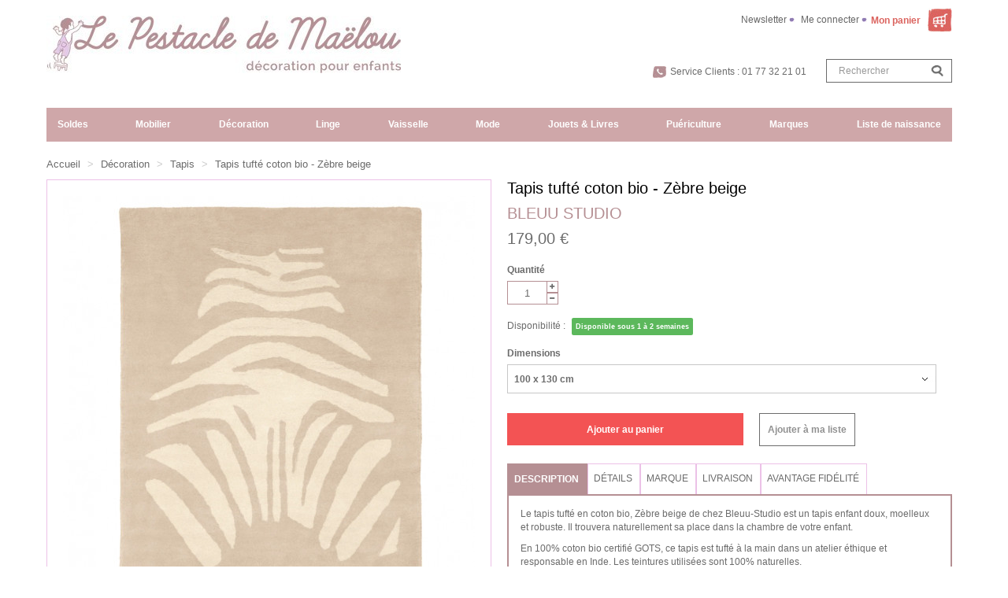

--- FILE ---
content_type: text/html; charset=utf-8
request_url: https://lepestacledemaelou.com/tapis/6167-tapis-tufte-coton-bio-zebre-beige.html
body_size: 33681
content:
<!DOCTYPE HTML> <!--[if lt IE 7]><html class="no-js lt-ie9 lt-ie8 lt-ie7" lang="fr-fr"><![endif]--> <!--[if IE 7]><html class="no-js lt-ie9 lt-ie8 ie7" lang="fr-fr"><![endif]--> <!--[if IE 8]><html class="no-js lt-ie9 ie8" lang="fr-fr"><![endif]--> <!--[if gt IE 8]><html class="no-js ie9" lang="fr-fr"><![endif]--><html lang="fr-fr" class="default" ><head><meta charset="utf-8"/><title>Tapis tufté coton bio - Zèbre beige - Le Pestacle de Maëlou</title><meta name="description" content="Bleuu Studio - Tapis pour enfants tufté 100% coton certifié GOTS, Zèbre beige"/><meta name="keywords" content="tapis enfant,tapis pour chambre d&#039;enfant,tapis de sol,tapis animaux"/><meta name="generator" content="PrestaShop"/><meta name="robots" content="index,follow"/><meta name="viewport" content="width=device-width, minimum-scale=0.25, maximum-scale=1.6, initial-scale=1.0"/><meta name="apple-mobile-web-app-capable" content="yes"/><link rel="icon" type="image/vnd.microsoft.icon" href="/img/favicon.ico?1689257512"/><link rel="shortcut icon" type="image/x-icon" href="/img/favicon.ico?1689257512"/><meta name="google-site-verification" content="YQ7Tqxvv2lhxRCs9Gajdvh1cX2mbkeqUf33g4c7H1cc" /><link rel="stylesheet" href="https://lepestacledemaelou.com/themes/leo_fashion_store/cache/v_261_f3a65e461bda797a4f69965ce7b91bf6_all.css" type="text/css" media="all"/><link rel="stylesheet" href="https://lepestacledemaelou.com/themes/leo_fashion_store/cache/v_261_cf4f79becd7391ba8b35ab355fd3df7e_print.css" type="text/css" media="print"/> <script type="text/javascript">/* <![CDATA[ */;var CUSTOMIZE_TEXTFIELD=1;var FancyboxI18nClose='Fermer';var FancyboxI18nNext='Suivant';var FancyboxI18nPrev='Pr&eacute;c&eacute;dent';var PS_CATALOG_MODE=false;var adtm_activeLink={"id":50,"type":"category"};var adtm_isToggleMode=true;var adtm_menuHamburgerSelector='#menu-icon, .menu-icon';var adtm_stickyOnMobile=true;var ajax_allowed=true;var ajaxsearch=false;var allowBuyWhenOutOfStock=false;var attribute_anchor_separator='-';var attributesCombinations=[{"id_attribute":"395","attribute":"120_x_170_cm","id_attribute_group":"9","group":"dimensions"},{"id_attribute":"425","attribute":"100_x_130_cm","id_attribute_group":"9","group":"dimensions"},{"id_attribute":"185","attribute":"140_x_200_cm_142","id_attribute_group":"9","group":"dimensions"}];var availableLaterValue='';var availableNowValue='Disponible sous 1 à 2 semaines';var baseDir='https://lepestacledemaelou.com/';var baseUri='https://lepestacledemaelou.com/';var blocksearch_type='top';var ceFrontendConfig={"isEditMode":"","stretchedSectionContainer":null,"is_rtl":false};var combinations={"60810":{"attributes_values":{"9":"100 x 130 cm"},"attributes":[425],"price":0,"specific_price":false,"ecotax":0,"weight":0,"quantity":3,"reference":"","unit_impact":0,"minimal_quantity":"1","date_formatted":"","available_date":"","id_image":-1,"list":"'425'"},"60809":{"attributes_values":{"9":"120 x 170 cm"},"attributes":[395],"price":100,"specific_price":false,"ecotax":0,"weight":2,"quantity":3,"reference":"","unit_impact":0,"minimal_quantity":"1","date_formatted":"","available_date":"","id_image":-1,"list":"'395'"},"67425":{"attributes_values":{"9":"140 x 200 cm"},"attributes":[185],"price":183.333333,"specific_price":false,"ecotax":0,"weight":4,"quantity":3,"reference":"","unit_impact":0,"minimal_quantity":"1","date_formatted":"","available_date":"","id_image":-1,"list":"'185'"}};var combinationsFromController={"60810":{"attributes_values":{"9":"100 x 130 cm"},"attributes":[425],"price":0,"specific_price":false,"ecotax":0,"weight":0,"quantity":3,"reference":"","unit_impact":0,"minimal_quantity":"1","date_formatted":"","available_date":"","id_image":-1,"list":"'425'"},"60809":{"attributes_values":{"9":"120 x 170 cm"},"attributes":[395],"price":100,"specific_price":false,"ecotax":0,"weight":2,"quantity":3,"reference":"","unit_impact":0,"minimal_quantity":"1","date_formatted":"","available_date":"","id_image":-1,"list":"'395'"},"67425":{"attributes_values":{"9":"140 x 200 cm"},"attributes":[185],"price":183.333333,"specific_price":false,"ecotax":0,"weight":4,"quantity":3,"reference":"","unit_impact":0,"minimal_quantity":"1","date_formatted":"","available_date":"","id_image":-1,"list":"'185'"}};var comparator_max_item=0;var comparedProductsIds=[];var contentOnly=false;var currencyBlank=1;var currencyFormat=2;var currencyRate=1;var currencySign='€';var currentDate='2026-01-17 09:27:51';var customerGroupWithoutTax=false;var customizationFields=false;var customizationIdMessage='Personnalisation #';var default_eco_tax=0;var delete_txt='Effacer';var displayDiscountPrice='0';var displayList=false;var displayPrice=0;var doesntExist='Ce produit n\'existe pas dans cette déclinaison. Vous pouvez néanmoins en sélectionner une autre.';var doesntExistNoMore='Ce produit n\'est plus en stock';var doesntExistNoMoreBut='dans ce modèle mais reste disponible dans d\'autre(s) modèle(s)';var ecotaxTax_rate=20;var fieldRequired='Veuillez remplir tous les champs, puis enregistrer votre personnalisation';var freeProductTranslation='0,00 €';var freeShippingTranslation='0,00 €';var generated_date=1768638469;var group_reduction=0;var idDefaultImage=30444;var id_lang=2;var id_product=6167;var img_dir='https://lepestacledemaelou.com/themes/leo_fashion_store/img/';var img_prod_dir='https://lepestacledemaelou.com/img/p/';var img_ps_dir='https://lepestacledemaelou.com/img/';var instantsearch=false;var isGuest=0;var isLogged=0;var isMobile=false;var jqZoomEnabled=true;var loyalty_already='Aucun point de fidélité pour ce produit car il y a déjà une réduction.';var loyalty_converted='pouvant être transformé(s) en un bon de réduction de';var loyalty_nopoints='Aucun point de fidélité pour ce produit.';var loyalty_point='point de fidélité';var loyalty_points='points de fidélité';var loyalty_total='Votre panier totalisera';var loyalty_willcollect='En achetant ce produit vous pouvez gagner jusqu\'à';var mailalerts_already='Vous avez déjà une alerte pour ce produit';var mailalerts_invalid='Votre adresse e-mail est invalide';var mailalerts_placeholder='Votre e-mail';var mailalerts_registered='Votre demande a été enregistrée.';var mailalerts_url_add='https://lepestacledemaelou.com/module/mailalerts/actions?process=add';var mailalerts_url_check='https://lepestacledemaelou.com/module/mailalerts/actions?process=check';var maxQuantityToAllowDisplayOfLastQuantityMessage=0;var max_item='You cannot add more than 0 product(s) to the product comparison';var min_item='Please select at least one product';var minimalQuantity=1;var noTaxForThisProduct=false;var none_award='1';var oosHookJsCodeFunctions=[];var page_name='product';var point_rate='1';var point_value='0.02';var points_in_cart=0;var priceDisplayMethod=0;var priceDisplayPrecision=2;var productAvailableForOrder=true;var productBasePriceTaxExcl=149.166667;var productBasePriceTaxExcluded=149.166667;var productHasAttributes=true;var productPrice=179;var productPriceTaxExcluded=149.166667;var productPriceWithoutReduction=179;var productReference='';var productShowPrice=true;var productUnitPriceRatio=0;var product_fileButtonHtml='Choisissez Fichier';var product_fileDefaultHtml='Aucun fichier sélectionné';var product_specific_price=[];var quantitiesDisplayAllowed=false;var quantityAvailable=0;var quickView=true;var reduction_percent=0;var reduction_price=0;var removingLinkText='supprimer ce produit de ma panier';var roundMode=2;var sharing_img='https://lepestacledemaelou.com/30444/tapis-tufte-coton-bio-zebre-beige.jpg';var sharing_name='Tapis tufté coton bio - Zèbre beige';var sharing_url='https://lepestacledemaelou.com/tapis/6167-tapis-tufte-coton-bio-zebre-beige.html';var specific_currency=false;var specific_price=0;var static_token='732ee40033433e52063952a69ea30604';var stock_management=1;var taxRate=20;var token='732ee40033433e52063952a69ea30604';var upToTxt='Jusqu\'à';var uploading_in_progress='Envoi en cours, veuillez patienter...';var usingSecureMode=true;/* ]]> */</script> <script type="text/javascript" src="/js/jquery/jquery-1.11.0.min.js?1"></script> <script type="text/javascript" src="/js/jquery/jquery-migrate-1.2.1.min.js?1"></script> <script type="text/javascript" src="/js/jquery/plugins/jquery.easing.js?1"></script> <script type="text/javascript" src="/js/tools.js?1"></script> <script type="text/javascript" src="/themes/leo_fashion_store/js/global.js?1"></script> <script type="text/javascript" src="/themes/leo_fashion_store/js/autoload/10-bootstrap.min.js?1"></script> <script type="text/javascript" src="/themes/leo_fashion_store/js/autoload/15-jquery.total-storage.min.js?1"></script> <script type="text/javascript" src="/themes/leo_fashion_store/js/autoload/15-jquery.uniform-modified.js?1"></script> <script type="text/javascript" src="/js/jquery/plugins/fancybox/jquery.fancybox.js?1"></script> <script type="text/javascript" src="/js/jquery/plugins/jquery.idTabs.js?1"></script> <script type="text/javascript" src="/js/jquery/plugins/jquery.scrollTo.js?1"></script> <script type="text/javascript" src="/js/jquery/plugins/jquery.serialScroll.js?1"></script> <script type="text/javascript" src="/js/jquery/plugins/bxslider/jquery.bxslider.js?1"></script> <script type="text/javascript" src="/themes/leo_fashion_store/js/product.js?1"></script> <script type="text/javascript" src="/js/jquery/plugins/jqzoom/jquery.jqzoom.js?1"></script> <script type="text/javascript" src="/modules/creativeelements/views/lib/waypoints/waypoints.min.js?v=4.0.2?1"></script> <script type="text/javascript" src="/modules/creativeelements/views/lib/jquery-numerator/jquery-numerator.min.js?v=0.2.1?1"></script> <script type="text/javascript" src="/modules/creativeelements/views/lib/slick/slick.min.js?v=1.6.2?1"></script> <script type="text/javascript" src="/modules/creativeelements/views/js/frontend.min.js?v=1.4.10?1"></script> <script type="text/javascript" src="/themes/leo_fashion_store/js/modules/blockcart/ajax-cart.js?1"></script> <script type="text/javascript" src="/themes/leo_fashion_store/js/tools/treeManagement.js?1"></script> <script type="text/javascript" src="/themes/leo_fashion_store/js/modules/blocknewsletter/blocknewsletter.js?1"></script> <script type="text/javascript" src="/modules/leomanagewidgets/assets/owl-carousel/owl.carousel.js?1"></script> <script type="text/javascript" src="/modules/leomanagewidgets/assets/script.js?1"></script> <script type="text/javascript" src="/themes/leo_fashion_store/js/modules/productscategory/js/productscategory.js?1"></script> <script type="text/javascript" src="/modules/socialsharing/js/socialsharing.js?1"></script> <script type="text/javascript" src="/themes/leo_fashion_store/js/modules/mailalerts/mailalerts.js?1"></script> <script type="text/javascript" src="/modules/fbpixel/views/js/fbpixel.js?1"></script> <script type="text/javascript" src="/modules/pm_advancedtopmenu/views/js/pm_advancedtopmenu.js?1"></script> <script type="text/javascript" src="/js/jquery/plugins/autocomplete/jquery.autocomplete.js?1"></script> <script type="text/javascript" src="https://maps.google.com/maps/api/js?&amp;sensor=true&amp;region=FR?1"></script> <script type="text/javascript" src="/js/jquery/ui/jquery.ui.core.min.js?1"></script> <script type="text/javascript" src="/js/jquery/ui/jquery.ui.datepicker.min.js?1"></script> <script type="text/javascript" src="/js/jquery/ui/i18n/jquery.ui.datepicker-fr.js?1"></script> <script type="text/javascript" src="/modules/blockgiftlistpro/views/js/bwlp-extra.js?1"></script> <script type="text/javascript" src="/modules/blockgiftlistpro/views/js/ajax-wishlistpro.js?1"></script> <script type="text/javascript" src="/modules/advancedpopupcreator/lib/fancybox/jquery.fancybox.transitions.js?1"></script> <script type="text/javascript" src="/modules/advancedpopupcreator/views/js/advancedpopup-front.js?1"></script> <script type="text/javascript" src="/themes/leo_fashion_store/js/modules/loyalty/js/loyalty.js?1"></script> <script type="text/javascript" src="/themes/leo_fashion_store/js/modules/leocustomajax/leocustomajax.js?1"></script> <link rel="stylesheet" type="text/css" href="https://lepestacledemaelou.com/themes/leo_fashion_store/css/responsive.css"/><link rel="stylesheet" type="text/css" href="https://lepestacledemaelou.com/themes/leo_fashion_store/css/font-awesome.min.css"/> <script type='text/javascript'></script><link rel="alternate" type="application/rss+xml" title="Tapis tufté coton bio - Zèbre beige - Le Pestacle de Maëlou" href="https://lepestacledemaelou.com/modules/feeder/rss.php?id_category=50&amp;orderby=position&amp;orderway=asc" /><meta property="og:type" content="product" /><meta property="og:url" content="https://lepestacledemaelou.com/tapis/6167-tapis-tufte-coton-bio-zebre-beige.html" /><meta property="og:title" content="Tapis tufté coton bio - Zèbre beige - Le Pestacle de Maëlou" /><meta property="og:site_name" content="Le Pestacle de Maëlou" /><meta property="og:description" content="Bleuu Studio - Tapis pour enfants tufté 100% coton certifié GOTS, Zèbre beige" /><meta property="og:image" content="https://lepestacledemaelou.com/30444-large_default/tapis-tufte-coton-bio-zebre-beige.jpg" /><meta property="product:pretax_price:amount" content="149.17" /><meta property="product:pretax_price:currency" content="EUR" /><meta property="product:price:amount" content="179" /><meta property="product:price:currency" content="EUR" /><meta property="product:weight:value" content="8.150000" /><meta property="product:weight:units" content="kg" /><script>/* <![CDATA[ */;var fbpixel_base_url='https://lepestacledemaelou.com/';var prefix='';var sufix='';function getURLParameter(url,name){return(RegExp(name+'='+'(.+?)(&|$)').exec(url)||[,0])[1];}!function(f,b,e,v,n,t,s)
{if(f.fbq)return;n=f.fbq=function(){n.callMethod?n.callMethod.apply(n,arguments):n.queue.push(arguments)};if(!f._fbq)f._fbq=n;n.push=n;n.loaded=!0;n.version='2.0';n.queue=[];t=b.createElement(e);t.async=!0;t.src=v;s=b.getElementsByTagName(e)[0];s.parentNode.insertBefore(t,s)}(window,document,'script','https://connect.facebook.net/en_US/fbevents.js');fbq('init','496651854646310');fbq('track','PageView');fbq('track','Lead');$(document).ready(function(){var ids=prefix+6167+sufix;fbq('track','ViewContent',{content_name:'Tapis tufté coton bio - Zèbre beige',content_ids:[ids],content_type:'product',value:179.00,currency:'EUR'});});$(document).ready(function(){$('.ajax_add_to_cart_button, .cart_quantity_up').click(function(){var idp=prefix+getURLParameter($(this).attr('href'),'id_product')+sufix;var productPrice=$(this).parents('.product-container').find('.product-price').html();if(productPrice==undefined){var productPrice=$(this).parents('li').find('.price').html();}
if(productPrice==undefined){var productPrice=0.000;}
productPrice=productPrice.replace(/[^\d.\,-]/g,'');productPrice=productPrice.replace(',','.');if(productPrice[productPrice.length-1]===".")
{productPrice=productPrice.slice(0,-1);}
recalculatePrice(productPrice,1,1,idp,'product','EUR');});});$(document).ready(function(){$('#add_to_cart').click(function(){var productPagePrice=$(this).parents('body').find('#our_price_display').html();if(productPagePrice==undefined){var productPagePrice=0.000;}
productPagePrice=productPagePrice.replace(/[^\d.\,-]/g,'');productPagePrice=productPagePrice.replace(',','.');if(productPagePrice[productPagePrice.length-1]===".")
{productPagePrice=productPagePrice.slice(0,-1);}
recalculatePrice(productPagePrice,1,1,prefix+6167+sufix,'product','EUR');});});/* ]]> */</script><script type="text/javascript" style="display: none">/* <![CDATA[ */;var apc_link="https://lepestacledemaelou.com/module/advancedpopupcreator/popup";var apc_token="732ee40033433e52063952a69ea30604";var apc_product="6167";var apc_category="0";var apc_supplier="0";var apc_manufacturer="0";var apc_cms="";var apc_controller="product";var apc_exit_popups=0;/* ]]> */</script> <link rel="stylesheet" href="/themes/leo_fashion_store/css/customize/Pestacle-de-Malou.css?5" type="text/css" media="all"/><link rel="stylesheet" href="/themes/leo_fashion_store/css/local/1custom.css?5" type="text/css" media="all"/><style type="text/css">.container{max-width:1170px}</style><script type="text/javascript">/* <![CDATA[ */;layout_width=1170;/* ]]> */</script> <link href='https://fonts.googleapis.com/css?family=Noticia+Text' rel='stylesheet' type='text/css'><!--[if IE 8]> <script src="https://oss.maxcdn.com/libs/html5shiv/3.7.0/html5shiv.js"></script> <script src="https://oss.maxcdn.com/libs/respond.js/1.3.0/respond.min.js"></script> <![endif]-->  <script async src="https://www.googletagmanager.com/gtag/js?id=UA-35060229-1"></script> <script>/* <![CDATA[ */;window.dataLayer=window.dataLayer||[];function gtag(){dataLayer.push(arguments);}
gtag('js',new Date());gtag('config','UA-35060229-1');/* ]]> */</script> </head><body id="product" class="product product-6167 product-tapis-tufte-coton-bio-zebre-beige category-50 category-tapis hide-left-column hide-right-column lang_fr fullwidth keep-header header-fullslide double-menu"> <script>/* <![CDATA[ */;(function(i,s,o,g,r,a,m){i['GoogleAnalyticsObject']=r;i[r]=i[r]||function(){(i[r].q=i[r].q||[]).push(arguments)},i[r].l=1*new Date();a=s.createElement(o),m=s.getElementsByTagName(o)[0];a.async=1;a.src=g;m.parentNode.insertBefore(a,m)})(window,document,'script','https://www.google-analytics.com/analytics.js','ga');ga('create','UA-35060229-1','auto');ga('send','pageview');/* ]]> */</script> <script type="application/ld+json">{
    "@context" : "https://schema.org",
    "@type" : "Organization",
    "name" : "Le Pestacle de Maëlou",
    "url" : "https://lepestacledemaelou.com/",
    "logo" : {
        "@type":"ImageObject",
        "url":"https://lepestacledemaelou.com/img/le-pestacle-de-maelou-logo-1444913502.jpg"
    }
}</script> <script type="application/ld+json">{
    "@context":"https://schema.org",
    "@type":"WebPage",
    "isPartOf": {
        "@type":"WebSite",
        "url":  "https://lepestacledemaelou.com/",
        "name": "Le Pestacle de Maëlou"
    },
    "name": "Tapis tufté coton bio - Zèbre beige - Le Pestacle de Maëlou",
    "url":  "https://lepestacledemaelou.com/tapis/6167-tapis-tufte-coton-bio-zebre-beige.html"
}</script> <script type="application/ld+json">{
    "@context": "https://schema.org/",
    "@type": "Product",
    "name": "Tapis tufté coton bio - Zèbre beige",
    "description": " Le tapis tufté en coton bio, Zèbre beige de chez Bleuu-Studio est un tapis enfant doux, moelleux et robuste. Il trouvera naturellement sa place dans la chambre de votre enfant. 
 En 100% coton bio certifié GOTS, ce tapis est tufté à la main &nbsp;dans un atelier éthique et responsable en Inde.  Les teintures utilisées sont 100% naturelles. ",
	    "brand": {
        "@type": "Thing",
        "name": "Bleuu Studio"
    },            "offers": [
              {
        "@type": "Offer",
        "name": "Tapis tufté coton bio - Zèbre beige - ",
        "priceCurrency": "EUR",
        "price": "179",
        "image": "https://lepestacledemaelou.com/30444-home_default/tapis-tufte-coton-bio-zebre-beige.jpg",
                "sku": "",
                                "availability": "https://schema.org/InStock",
        "seller": {
            "@type": "Organization",
            "name": "Le Pestacle de Maëlou"}
        } ,          
             {
        "@type": "Offer",
        "name": "Tapis tufté coton bio - Zèbre beige - ",
        "priceCurrency": "EUR",
        "price": "299",
        "image": "https://lepestacledemaelou.com/30444-home_default/tapis-tufte-coton-bio-zebre-beige.jpg",
                "sku": "",
                                "availability": "https://schema.org/InStock",
        "seller": {
            "@type": "Organization",
            "name": "Le Pestacle de Maëlou"}
        } ,          
             {
        "@type": "Offer",
        "name": "Tapis tufté coton bio - Zèbre beige - ",
        "priceCurrency": "EUR",
        "price": "399",
        "image": "https://lepestacledemaelou.com/30444-home_default/tapis-tufte-coton-bio-zebre-beige.jpg",
                "sku": "",
                                "availability": "https://schema.org/InStock",
        "seller": {
            "@type": "Organization",
            "name": "Le Pestacle de Maëlou"}
        }           
         ]
    }</script> <section id="page" data-column="col-xs-12 col-sm-4 col-md-4" data-type="grid"> <header id="header"><div class="container"> <section class="header-container"><div class="row"><div id="header-main" class="col-md-5"><div class="row"><div id="header_logo"> <a href="https://lepestacledemaelou.com/" title="Le Pestacle de Maëlou"> <img class="logo img-responsive" src="https://lepestacledemaelou.com/img/le-pestacle-de-maelou-logo-1444913502.jpg" alt="Le Pestacle de Maëlou" width="450" height="73"/> </a></div></div></div><div id="topbar" class="col-md-7"><div class="nav"> <nav><div class="topbar-box"><div data-toggle="dropdown" class="dropdown-toggle btn-group"> Français (French)</div><div class="quick-setting dropdown-menu"><div id="languages-block-top" class="languages-block"><ul id="first-languages" class="languages-block_ul"><li class="selected"> <span><img src="https://lepestacledemaelou.com/img/l/2.jpg" alt="fr" width="16" height="11" />&nbsp;Français</span></li></ul></div></div></div><script type="text/javascript">/* <![CDATA[ */;$(document).ready(function(){if($(window).width()<991){$(".header_user_info").addClass('btn-group');$(".header_user_info .links").addClass('quick-setting dropdown-menu');}else{$(".header_user_info").removeClass('btn-group');$(".header_user_info .links").removeClass('quick-setting dropdown-menu');}
$(window).resize(function(){if($(window).width()<991){$(".header_user_info").addClass('btn-group');$(".header_user_info .links").addClass('quick-setting dropdown-menu');}else{$(".header_user_info").removeClass('btn-group');$(".header_user_info .links").removeClass('quick-setting dropdown-menu');}});});/* ]]> */</script> <div class="header_user_info pull-left"><div data-toggle="dropdown" class="dropdown-toggle"><span>Top des liens </span></div><ul class="links"><li class="first"> <a id="top-newsletter" href="https://lepestacledemaelou.com/newsletter" title="Newsletter">Newsletter</a></li><li class="menu-mobile-myaccount"> <a href="https://lepestacledemaelou.com/mon-compte" title="Mon compte"> Mon compte </a></li><li> <a class="login" href="https://lepestacledemaelou.com/mon-compte" rel="nofollow" title="Me connecter"> </i>Me connecter </a></li></ul></div></nav><div id="header_right"><div class="blockcart_top clearfix pull-right"><div id="cart" class="shopping_cart pull-right"><div class="media heading"><div class="cart-inner media-body"> <a href="https://lepestacledemaelou.com/commande" title="Afficher mon panier" rel="nofollow"> <span class="title-cart">Mon panier <span class="ajax_cart_quantity unvisible">0</span></span> </a></div></div><div class="cart_block block exclusive"><h3>Mon panier <span class="ajax_cart_quantity unvisible">0</span></h3><div class="block_content"><div class="cart_block_list"><p class="cart_block_no_products"> Aucun produit</p><div class="cart-prices"><div class="cart-prices-line first-line"> <span>Total produit(s) :</span><span class="cart_block_products_total ajax_block_products_total price">0,00 €</span></div><div class="cart-prices-line"> <span class="price cart_block_shipping_cost ajax_cart_shipping_cost"> 0,00 € </span> <span>Livraison :</span></div><div class="cart-prices-line last-line"> <span class="price cart_block_total ajax_block_cart_total">0,00 €</span> <span>Total à régler) :</span></div></div><p class="cart-buttons clearfix"> <a id="button_order_cart" class="btn btn-outline btn-sm button-medium button button-small pull-right btn-red" title="Régler ma commande" href="https://lepestacledemaelou.com/commande" rel="nofollow"> <span>Afficher mon panier</span> </a></p></div></div></div></div></div><div id="layer_cart"><div class="clearfix"><div class="layer_cart_product"> <span class="cross" title="Fermer la fenêtre"></span><p class="h2">Vous venez d&#039;ajouter un produit &agrave; votre panier :</p><div class="product-image-container layer_cart_img"></div><div class="layer_cart_product_info"> <span id="layer_cart_product_title" class="product-name"></span><div id="layer_cart_product_attributes_zone" style="display:none"> <strong>Mod&egrave;le</strong> <span id="layer_cart_product_attributes"></span></div><div> <strong class="dark">Quantité</strong> <span id="layer_cart_product_quantity"></span></div><div> <strong class="dark">Prix</strong> <span id="layer_cart_product_price"></span></div></div></div><div class="layer_cart_cart"><p class="h2"> <span class="ajax_cart_product_txt_s unvisible"> Vous avez <span class="ajax_cart_quantity">0</span> articles dans votre panier : </span> <span class="ajax_cart_product_txt "> Vous avez 1 article dans votre panier : </span></p><div class="layer_cart_row"> <strong class="dark"> Total produit(s) </strong> <span class="ajax_block_products_total"> </span></div><div class="layer_cart_row"> <strong class="dark"> Livraison </strong> <span class="ajax_cart_shipping_cost"> 0,00 € </span></div><div class="layer_cart_row total"> <strong class="dark"> Total à régler (TTC) </strong>&nbsp; <span class="ajax_block_cart_total"> </span></div><div class="button-container"> <span class="continue btn btn-secondary btn-sm button exclusive-medium" > <span> Continuer mes achats </span> </span> <a class="btn btn-outline btn-sm button btn-red" href="https://lepestacledemaelou.com/commande" rel="nofollow"> <span> Afficher mon panier </span> </a></div></div></div><div class="crossseling"></div></div><div class="layer_cart_overlay"></div><script type="text/javascript">/* <![CDATA[ */;$(document).ready(function(){$("#search_block_top").each(function(){var content=$(".groupe");$(".groupe-btn",this).click(function(){content.toggleClass("show");});});});/* ]]> */</script> <div id="search_block_top" class="pull-right"><div class="blog-search"> <a target="_blank" href="https://www.facebook.com/lepestacledemaelou"><img src="/themes/leo_fashion_store/img/Facebook-rose.png"></a> &nbsp; <a target="_blank" href="https://twitter.com/PestacleMaelou"><img src="/themes/leo_fashion_store/img/Tweeter-rose.png"></a> &nbsp; <a target="_blank" href="https://instagram.com/lepestacledemaelou/"><img src="/themes/leo_fashion_store/img/Insta-rose.png"></a> &nbsp;<form id="searchbox2" action="/?fc=module&amp;module=prestablog&amp;controller=blog" method="post" class="group"><div class="input-group"> <input id="prestablog_search" class="search_query form-control ac_input" value="" placeholder="Rechercher dans le blog" name="prestablog_search" autocomplete="off" type="text"> <span class="input-group-btn"> <button type="submit" name="submit_search" class="btn btn-outline-inverse"> <span class="button-search fa fa-search"><span class="unvisible">Rechercher</span></span> </button></span></div><div class="clear"></div></form></div><button class="button-search button-search-hide-bar fa fa-search" onclick="showSearchBar()"><span class="unvisible">Rechercher</span></button> <a class="groupe-btn dropdown hidden-md hidden-lg" title="Rechercher" href="#"><i class="fa fa-search"></i></a><form id="searchbox" method="get" action="//lepestacledemaelou.com/recherche" class="groupe"><div class="input-group"> <input type="hidden" name="controller" value="search"/> <input type="hidden" name="orderby" value="position"/> <input type="hidden" name="orderway" value="desc"/> <input class="search_query form-control" type="text" id="search_query_top" name="search_query" placeholder="Rechercher" value=""/> <span class="input-group-btn"> <button type="submit" name="submit_search" class="btn btn-outline-inverse"> <span class="button-search fa fa-search"><span class="unvisible">Rechercher</span></span> </button></span></div></form><span class="shop-phone"> <i class="fa fa-phone"></i> Service Clients : <span class="font-numbers">01 77 32 21 01</span> </span></div><div class="clear"></div></div></div></div><div class="clear"></div><div id="nav_top" class="col-md-12"><div id="_desktop_top_menu" class="adtm_menu_container "><div id="adtm_menu" data-open-method="1" class="" data-active-id="50" data-active-type="category"><div id="adtm_menu_inner" class="clearfix advtm_open_on_hover"><ul id="menu"><li class="li-niveau1 advtm_menu_toggle"> <a class="a-niveau1 adtm_toggle_menu_button"><span class="advtm_menu_span adtm_toggle_menu_button_text">Menu</span></a></li><li class="li-niveau1 advtm_menu_13 menuHaveNoMobileSubMenu"> <a href="https://lepestacledemaelou.com/224-les-soldes" title="Soldes" class=" a-niveau1" data-type="category" data-id="224"><span class="advtm_menu_span advtm_menu_span_13">Soldes</span></a></li><li class="li-niveau1 advtm_menu_1 sub"> <a href="https://lepestacledemaelou.com/40-mobilier" title="Mobilier" class=" a-niveau1" data-type="category" data-id="40"><span class="advtm_menu_span advtm_menu_span_1">Mobilier</span></a><div class="adtm_sub"><table class="columnWrapTable"><tr><td class="adtm_column_wrap_td advtm_column_wrap_td_27"><div class="adtm_column_wrap advtm_column_wrap_27"><div class="adtm_column_wrap_sizer">&nbsp;</div><div class="adtm_column adtm_column_165 advtm_hide_desktop"> <span class="column_wrap_title"> <span data-href="aHR0cHM6Ly9sZXBlc3RhY2xlZGVtYWVsb3UuY29tLzQwLW1vYmlsaWVy" title="Tout voir" class="" data-type="category" data-id="40">Tout voir</span> </span></div><div class="adtm_column adtm_column_223"> <span class="column_wrap_title"> <span data-href="aHR0cHM6Ly9sZXBlc3RhY2xlZGVtYWVsb3UuY29tLzY0MC1jaGFtYnJlcy1jb21wbGV0ZXM=" title="Chambres compl&egrave;tes" class="" data-type="category" data-id="640">Chambres compl&egrave;tes</span> </span></div><div class="adtm_column adtm_column_106"> <span class="column_wrap_title"> <span data-href="aHR0cHM6Ly9sZXBlc3RhY2xlZGVtYWVsb3UuY29tLzQxLWxpdC1iZXJjZWF1" title="Lit &amp; Berceau" class="" data-type="category" data-id="41">Lit &amp; Berceau</span> </span><ul class="adtm_elements adtm_elements_106"><li class=""> <span data-href="aHR0cHM6Ly9sZXBlc3RhY2xlZGVtYWVsb3UuY29tLzQyNC1saXQtZXZvbHV0aWY=" title="Lit &eacute;volutif" class="" data-type="category" data-id="424">Lit &eacute;volutif</span></li><li class=""> <span data-href="aHR0cHM6Ly9sZXBlc3RhY2xlZGVtYWVsb3UuY29tLzMzNi1saXQtc3VwZXJwb3Nl" title="Lit superpos&eacute;" class="" data-type="category" data-id="336">Lit superpos&eacute;</span></li><li class=""> <span data-href="aHR0cHM6Ly9sZXBlc3RhY2xlZGVtYWVsb3UuY29tLzMzNy1saXQtc3VyZWxldmU=" title="Lit sur&eacute;lev&eacute;" class="" data-type="category" data-id="337">Lit sur&eacute;lev&eacute;</span></li><li class=""> <span data-href="aHR0cHM6Ly9sZXBlc3RhY2xlZGVtYWVsb3UuY29tLzM0MS1saXQtanVuaW9y" title="Lit junior" class="" data-type="category" data-id="341">Lit junior</span></li><li class=""> <span data-href="aHR0cHM6Ly9sZXBlc3RhY2xlZGVtYWVsb3UuY29tLzU1Ni1saXQtY2FiYW5l" title="Lit cabane" class="" data-type="category" data-id="556">Lit cabane</span></li><li class=""> <span data-href="aHR0cHM6Ly9sZXBlc3RhY2xlZGVtYWVsb3UuY29tLzMzOC1saXQtYmViZQ==" title="Lit b&eacute;b&eacute;" class="" data-type="category" data-id="338">Lit b&eacute;b&eacute;</span></li><li class=""> <span data-href="aHR0cHM6Ly9sZXBlc3RhY2xlZGVtYWVsb3UuY29tLzMzOS1iZXJjZWF1LWNvZG9kby1jb3VmZmlu" title=" Berceau - Cododo - Couffin" class="" data-type="category" data-id="339"> Berceau - Cododo - Couffin</span></li><li class=""> <span data-href="aHR0cHM6Ly9sZXBlc3RhY2xlZGVtYWVsb3UuY29tLzYyMC1hY2Nlc3NvaXJlcy1wb3VyLWxpdHM=" title="Accessoires pour lits" class="" data-type="category" data-id="620">Accessoires pour lits</span></li><li class=""> <span data-href="aHR0cHM6Ly9sZXBlc3RhY2xlZGVtYWVsb3UuY29tLzQxMy1raXRzLWRlLWNvbnZlcnNpb24=" title="Kits de conversion" class="" data-type="category" data-id="413">Kits de conversion</span></li></ul></div><div class="adtm_column adtm_column_191"> <span class="column_wrap_title"> <span data-href="aHR0cHM6Ly9sZXBlc3RhY2xlZGVtYWVsb3UuY29tLzYwNS1saXRlcmll" title="Literie" class="" data-type="category" data-id="605">Literie</span> </span><ul class="adtm_elements adtm_elements_191"><li class=""> <span data-href="aHR0cHM6Ly9sZXBlc3RhY2xlZGVtYWVsb3UuY29tLzE3Ny1tYXRlbGFz" title="Matelas &amp; Sommier" class="" data-type="category" data-id="177">Matelas &amp; Sommier</span></li><li class=""> <span data-href="aHR0cHM6Ly9sZXBlc3RhY2xlZGVtYWVsb3UuY29tLzYxMS1hbGVzZQ==" title="Al&egrave;se" class="" data-type="category" data-id="611">Al&egrave;se</span></li><li class=""> <span data-href="aHR0cHM6Ly9sZXBlc3RhY2xlZGVtYWVsb3UuY29tLzYwMy1jb3VldHRl" title="Couette" class="" data-type="category" data-id="603">Couette</span></li><li class=""> <span data-href="aHR0cHM6Ly9sZXBlc3RhY2xlZGVtYWVsb3UuY29tLzYwNC1vcmVpbGxlcg==" title="Oreiller" class="" data-type="category" data-id="604">Oreiller</span></li></ul></div></div></td><td class="adtm_column_wrap_td advtm_column_wrap_td_1"><div class="adtm_column_wrap advtm_column_wrap_1"><div class="adtm_column_wrap_sizer">&nbsp;</div><div class="adtm_column adtm_column_8"> <span class="column_wrap_title"> <span data-href="aHR0cHM6Ly9sZXBlc3RhY2xlZGVtYWVsb3UuY29tLzI0My1jb3VjaGFnZS1kLWFwcG9pbnQ=" title="Couchage d'appoint" class="" data-type="category" data-id="243">Couchage d'appoint</span> </span><ul class="adtm_elements adtm_elements_8"><li class=""> <span data-href="aHR0cHM6Ly9sZXBlc3RhY2xlZGVtYWVsb3UuY29tLzQ4OS1jaGF1ZmZldXNl" title="Chauffeuse" class="" data-type="category" data-id="489">Chauffeuse</span></li><li class=""> <span data-href="aHR0cHM6Ly9sZXBlc3RhY2xlZGVtYWVsb3UuY29tLzUwMi1tYXRlbGFzLWRlLXNvbA==" title="Matelas de sol" class="" data-type="category" data-id="502">Matelas de sol</span></li></ul></div><div class="adtm_column adtm_column_1"> <span class="column_wrap_title"> <span data-href="aHR0cHM6Ly9sZXBlc3RhY2xlZGVtYWVsb3UuY29tLzQzLWFybW9pcmU=" title="Armoire" class="" data-type="category" data-id="43">Armoire</span> </span></div><div class="adtm_column adtm_column_5"> <span class="column_wrap_title"> <span data-href="aHR0cHM6Ly9sZXBlc3RhY2xlZGVtYWVsb3UuY29tLzQyLWNvbW1vZGUtdGFibGUtYS1sYW5nZXI=" title="Commode &amp; Table &agrave; langer" class="" data-type="category" data-id="42">Commode &amp; Table &agrave; langer</span> </span></div><div class="adtm_column adtm_column_6"> <span class="column_wrap_title"> <span data-href="aHR0cHM6Ly9sZXBlc3RhY2xlZGVtYWVsb3UuY29tLzI0NC10YWJsZS1kZS1jaGV2ZXQ=" title="Chevet" class="" data-type="category" data-id="244">Chevet</span> </span></div><div class="adtm_column adtm_column_105"> <span class="column_wrap_title"> <span data-href="aHR0cHM6Ly9sZXBlc3RhY2xlZGVtYWVsb3UuY29tLzQ2LWNoYWlzZS1mYXV0ZXVpbA==" title="Chaise &amp; Fauteuil" class="" data-type="category" data-id="46">Chaise &amp; Fauteuil</span> </span><ul class="adtm_elements adtm_elements_105"><li class=""> <span data-href="aHR0cHM6Ly9sZXBlc3RhY2xlZGVtYWVsb3UuY29tLzM0Mi1jaGFpc2UtZW5mYW50" title="Chaise enfant" class="" data-type="category" data-id="342">Chaise enfant</span></li><li class=""> <span data-href="aHR0cHM6Ly9sZXBlc3RhY2xlZGVtYWVsb3UuY29tLzM0My10cmFuc2F0" title="Transat" class="" data-type="category" data-id="343">Transat</span></li><li class=""> <span data-href="aHR0cHM6Ly9sZXBlc3RhY2xlZGVtYWVsb3UuY29tLzM0Ni1jaGFpc2UtaGF1dGU=" title="Chaise haute" class="" data-type="category" data-id="346">Chaise haute</span></li></ul></div><div class="adtm_column adtm_column_125"> <span class="column_wrap_title"> <span data-href="aHR0cHM6Ly9sZXBlc3RhY2xlZGVtYWVsb3UuY29tLzQ1LWJ1cmVhdS10YWJsZQ==" title="Bureau &amp; Table" class="" data-type="category" data-id="45">Bureau &amp; Table</span> </span><ul class="adtm_elements adtm_elements_125"><li class=""> <span data-href="aHR0cHM6Ly9sZXBlc3RhY2xlZGVtYWVsb3UuY29tLzQyOC1idXJlYXU=" title="Bureau" class="" data-type="category" data-id="428">Bureau</span></li><li class=""> <span data-href="aHR0cHM6Ly9sZXBlc3RhY2xlZGVtYWVsb3UuY29tLzQyOS10YWJsZQ==" title="Table" class="" data-type="category" data-id="429">Table</span></li></ul></div><div class="adtm_column adtm_column_7"> <span class="column_wrap_title"> <span data-href="aHR0cHM6Ly9sZXBlc3RhY2xlZGVtYWVsb3UuY29tLzQ0LWV0YWdlcmUtYmlibGlvdGhlcXVl" title="Etag&egrave;re &amp; Biblioth&egrave;que" class="" data-type="category" data-id="44">Etag&egrave;re &amp; Biblioth&egrave;que</span> </span></div><div class="adtm_column adtm_column_2"> <span class="column_wrap_title"> <span data-href="aHR0cHM6Ly9sZXBlc3RhY2xlZGVtYWVsb3UuY29tLzQ3LWNvZmZyZQ==" title="Coffre &amp; Malle" class="" data-type="category" data-id="47">Coffre &amp; Malle</span> </span></div></div></td><td class="adtm_column_wrap_td advtm_column_wrap_td_26"><div class="adtm_column_wrap advtm_column_wrap_26"><div class="adtm_column_wrap_sizer">&nbsp;</div><div class="adtm_column adtm_column_215"> <span class="column_wrap_title"> <span data-href="aHR0cHM6Ly9sZXBlc3RhY2xlZGVtYWVsb3UuY29tLzYyOS1jb2xsZWN0aW9uLWNhbXA=" title="Collection Camp" class="" data-type="category" data-id="629">Collection Camp</span> </span></div><div class="adtm_column adtm_column_214"> <span class="column_wrap_title"> <span data-href="aHR0cHM6Ly9sZXBlc3RhY2xlZGVtYWVsb3UuY29tLzQwNi1jb2xsZWN0aW9uLXdvb2Q=" title="Collection Wood" class="" data-type="category" data-id="406">Collection Wood</span> </span><ul class="adtm_elements adtm_elements_214"><li class=""> <span data-href="aHR0cHM6Ly9sZXBlc3RhY2xlZGVtYWVsb3UuY29tLzU4Ny13b29kLW1pbmk=" title="Wood Mini+" class="" data-type="category" data-id="587">Wood Mini+</span></li><li class=""> <span data-href="aHR0cHM6Ly9sZXBlc3RhY2xlZGVtYWVsb3UuY29tLzU4OC13b29kLW9yaWdpbmFs" title="Wood Original" class="" data-type="category" data-id="588">Wood Original</span></li></ul></div><div class="adtm_column adtm_column_186"> <span class="column_wrap_title"> <span data-href="aHR0cHM6Ly9sZXBlc3RhY2xlZGVtYWVsb3UuY29tLzQwNy1jb2xsZWN0aW9uLXNlYXNpZGU=" title="Collection Seaside" class="" data-type="category" data-id="407">Collection Seaside</span> </span><ul class="adtm_elements adtm_elements_186"><li class=""> <span data-href="aHR0cHM6Ly9sZXBlc3RhY2xlZGVtYWVsb3UuY29tLzU5MC1zZWFzaWRlLWNsYXNzaWM=" title="Seaside Classic" class="" data-type="category" data-id="590">Seaside Classic</span></li></ul></div><div class="adtm_column adtm_column_111"> <span class="column_wrap_title"> <span data-href="aHR0cHM6Ly9sZXBlc3RhY2xlZGVtYWVsb3UuY29tLzMxMS1jb2xsZWN0aW9uLWRvbWluaXF1ZQ==" title="Collection Dominique" class="" data-type="category" data-id="311">Collection Dominique</span> </span></div><div class="adtm_column adtm_column_220"> <span class="column_wrap_title"> <span data-href="aHR0cHM6Ly9sZXBlc3RhY2xlZGVtYWVsb3UuY29tLzYzOC1jb2xsZWN0aW9uLXN0YXItbGlnaHQ=" title="Collection Star Light" class="" data-type="category" data-id="638">Collection Star Light</span> </span></div><div class="adtm_column adtm_column_160"> <span class="column_wrap_title"> <span data-href="aHR0cHM6Ly9sZXBlc3RhY2xlZGVtYWVsb3UuY29tLzMxNS1jb2xsLWFzeW1ldHJ5LWRpc2NvdmVyeQ==" title="Coll. Asymetry Discovery " class="" data-type="category" data-id="315">Coll. Asymetry Discovery </span> </span></div><div class="adtm_column adtm_column_112"> <span class="column_wrap_title"> <span data-href="aHR0cHM6Ly9sZXBlc3RhY2xlZGVtYWVsb3UuY29tLzMxMi1jb2xsZWN0aW9uLW1hZGF2aW4=" title="Collection Madavin" class="" data-type="category" data-id="312">Collection Madavin</span> </span></div><div class="adtm_column adtm_column_113"> <span class="column_wrap_title"> <span data-href="aHR0cHM6Ly9sZXBlc3RhY2xlZGVtYWVsb3UuY29tLzMxMy1jb2xsZWN0aW9uLW1hZGFrZXQ=" title="Collection Madaket" class="" data-type="category" data-id="313">Collection Madaket</span> </span></div><div class="adtm_column adtm_column_189"> <span class="column_wrap_title"> <span data-href="aHR0cHM6Ly9sZXBlc3RhY2xlZGVtYWVsb3UuY29tLzMyOC1jb2xsZWN0aW9uLWNyZWF0aWZz" title="Collection Cr&eacute;atifs" class="" data-type="category" data-id="328">Collection Cr&eacute;atifs</span> </span></div><div class="adtm_column adtm_column_10"> <span class="column_wrap_title"> <span data-href="aHR0cHM6Ly9sZXBlc3RhY2xlZGVtYWVsb3UuY29tLzE5My1jYXJ0ZS1jYWRlYXU=" title="Carte cadeau" class="" data-type="category" data-id="193">Carte cadeau</span> </span></div></div></td><td class="adtm_column_wrap_td advtm_column_wrap_td_30 advtm_hide_mobile"><div class="adtm_column_wrap advtm_column_wrap_30"><div class="adtm_column_wrap_sizer">&nbsp;</div><div class="adtm_column adtm_column_222"> <span class="column_wrap_title"> <span data-href="aHR0cHM6Ly9sZXBlc3RhY2xlZGVtYWVsb3UuY29tLzY0MC1jaGFtYnJlcy1jb21wbGV0ZXM=" title="Chambres compl&egrave;tes" class="" data-type="category" data-id="640">Chambres compl&egrave;tes</span> </span></div><div class="adtm_column adtm_column_90"> <span class="column_wrap_title"> <span data-href="aHR0cHM6Ly9sZXBlc3RhY2xlZGVtYWVsb3UuY29tLzY0MC1jaGFtYnJlcy1jb21wbGV0ZXM=" title="" class="" ><img src="//lepestacledemaelou.com/modules/pm_advancedtopmenu/column_icons/90-fr.jpg" alt="Chambres compl&egrave;tes" title="Chambres compl&egrave;tes" width="2500" height="1504" class="adtm_menu_icon img-responsive img-fluid" /></span> </span></div></div></td></tr></table></div></li><li class="li-niveau1 advtm_menu_18 sub"> <a href="https://lepestacledemaelou.com/48-decoration" title="D&eacute;coration" class=" a-niveau1" data-type="category" data-id="48"><span class="advtm_menu_span advtm_menu_span_18">D&eacute;coration</span></a><div class="adtm_sub"><table class="columnWrapTable"><tr><td class="adtm_column_wrap_td advtm_column_wrap_td_48"><div class="adtm_column_wrap advtm_column_wrap_48"><div class="adtm_column_wrap_sizer">&nbsp;</div><div class="adtm_column adtm_column_229"> <span class="column_wrap_title"> <span data-href="aHR0cHM6Ly9sZXBlc3RhY2xlZGVtYWVsb3UuY29tLzQ5LWx1bWluYWlyZQ==" title="Luminaire" class="" data-type="category" data-id="49">Luminaire</span> </span><ul class="adtm_elements adtm_elements_229"><li class=""> <span data-href="aHR0cHM6Ly9sZXBlc3RhY2xlZGVtYWVsb3UuY29tLzM0Ny12ZWlsbGV1c2U=" title="Veilleuse" class="" data-type="category" data-id="347">Veilleuse</span></li><li class=""> <span data-href="aHR0cHM6Ly9sZXBlc3RhY2xlZGVtYWVsb3UuY29tLzM1MS1ndWlybGFuZGUtbHVtaW5ldXNl" title="Guirlande lumineuse" class="" data-type="category" data-id="351">Guirlande lumineuse</span></li><li class=""> <span data-href="aHR0cHM6Ly9sZXBlc3RhY2xlZGVtYWVsb3UuY29tLzM1MC1sYW1wZS1hLXBvc2Vy" title="Lampe &agrave; poser" class="" data-type="category" data-id="350">Lampe &agrave; poser</span></li><li class=""> <span data-href="aHR0cHM6Ly9sZXBlc3RhY2xlZGVtYWVsb3UuY29tLzM0OC1hYmF0LWpvdXI=" title="Abat-jour" class="" data-type="category" data-id="348">Abat-jour</span></li><li class=""> <span data-href="aHR0cHM6Ly9sZXBlc3RhY2xlZGVtYWVsb3UuY29tLzQxMi1zdXNwZW5zaW9u" title="Suspension" class="" data-type="category" data-id="412">Suspension</span></li><li class=""> <span data-href="aHR0cHM6Ly9sZXBlc3RhY2xlZGVtYWVsb3UuY29tLzYxMy1sYW1wZS1kZS1wb2NoZQ==" title="Lampe de poche" class="" data-type="category" data-id="613">Lampe de poche</span></li></ul></div><div class="adtm_column adtm_column_227"> <span class="column_wrap_title"> <span data-href="aHR0cHM6Ly9sZXBlc3RhY2xlZGVtYWVsb3UuY29tLzU0LW1vYmlsZQ==" title="Mobile &amp; Suspension" class="" data-type="category" data-id="54">Mobile &amp; Suspension</span> </span><ul class="adtm_elements adtm_elements_227"><li class=""> <span data-href="aHR0cHM6Ly9sZXBlc3RhY2xlZGVtYWVsb3UuY29tLzQyNi1tb2JpbGUtbXVzaWNhbA==" title="Mobile musical" class="" data-type="category" data-id="426">Mobile musical</span></li><li class=""> <span data-href="aHR0cHM6Ly9sZXBlc3RhY2xlZGVtYWVsb3UuY29tLzQ2My1tb2JpbGUtZGUtZGVjb3JhdGlvbg==" title="Mobile de d&eacute;coration" class="" data-type="category" data-id="463">Mobile de d&eacute;coration</span></li><li class=""> <span data-href="aHR0cHM6Ly9sZXBlc3RhY2xlZGVtYWVsb3UuY29tLzQ3OS1jaWVsLWRlLWxpdA==" title="Ciel de lit" class="" data-type="category" data-id="479">Ciel de lit</span></li></ul></div><div class="adtm_column adtm_column_230"> <span class="column_wrap_title"> <span data-href="aHR0cHM6Ly9sZXBlc3RhY2xlZGVtYWVsb3UuY29tLzUwLXRhcGlz" title="Tapis" class="" data-type="category" data-id="50">Tapis</span> </span></div></div></td><td class="adtm_column_wrap_td advtm_column_wrap_td_45"><div class="adtm_column_wrap advtm_column_wrap_45"><div class="adtm_column_wrap_sizer">&nbsp;</div><div class="adtm_column adtm_column_225"> <span class="column_wrap_title"> <span data-href="aHR0cHM6Ly9sZXBlc3RhY2xlZGVtYWVsb3UuY29tLzU4LXJhbmdlbWVudA==" title="Rangement" class="" data-type="category" data-id="58">Rangement</span> </span><ul class="adtm_elements adtm_elements_225"><li class=""> <span data-href="aHR0cHM6Ly9sZXBlc3RhY2xlZGVtYWVsb3UuY29tLzM2OS1wYW5pZXItZGUtcmFuZ2VtZW50" title="Panier de rangement" class="" data-type="category" data-id="369">Panier de rangement</span></li><li class=""> <span data-href="aHR0cHM6Ly9sZXBlc3RhY2xlZGVtYWVsb3UuY29tLzM2OC1ib2l0ZS1kZS1yYW5nZW1lbnQ=" title="Boite de rangement" class="" data-type="category" data-id="368">Boite de rangement</span></li><li class=""> <span data-href="aHR0cHM6Ly9sZXBlc3RhY2xlZGVtYWVsb3UuY29tLzUwMy1jb2ZmcmUtZGUtcmFuZ2VtZW50" title="Coffre de rangement" class="" data-type="category" data-id="503">Coffre de rangement</span></li></ul></div><div class="adtm_column adtm_column_224"> <span class="column_wrap_title"> <span data-href="aHR0cHM6Ly9sZXBlc3RhY2xlZGVtYWVsb3UuY29tLzUyLWNvdXNzaW4tcG91Zg==" title="Coussin &amp; Pouf" class="" data-type="category" data-id="52">Coussin &amp; Pouf</span> </span><ul class="adtm_elements adtm_elements_224"><li class=""> <span data-href="aHR0cHM6Ly9sZXBlc3RhY2xlZGVtYWVsb3UuY29tLzQxNC1jb3Vzc2luLWRlLW1hdGVybml0ZQ==" title="Coussin de maternit&eacute;" class="" data-type="category" data-id="414">Coussin de maternit&eacute;</span></li><li class=""> <span data-href="aHR0cHM6Ly9sZXBlc3RhY2xlZGVtYWVsb3UuY29tLzQxNS1jb3Vzc2luLWRlLWRlY29yYXRpb24=" title="Coussin de d&eacute;coration" class="" data-type="category" data-id="415">Coussin de d&eacute;coration</span></li><li class=""> <span data-href="aHR0cHM6Ly9sZXBlc3RhY2xlZGVtYWVsb3UuY29tLzQxNi1jb3Vzc2luLWRlLWNoYWlzZS1oYXV0ZQ==" title="Coussin de chaise haute" class="" data-type="category" data-id="416">Coussin de chaise haute</span></li><li class=""> <span data-href="aHR0cHM6Ly9sZXBlc3RhY2xlZGVtYWVsb3UuY29tLzQyMC1wb3Vm" title="Pouf" class="" data-type="category" data-id="420">Pouf</span></li></ul></div><div class="adtm_column adtm_column_226"> <span class="column_wrap_title"> <span data-href="aHR0cHM6Ly9sZXBlc3RhY2xlZGVtYWVsb3UuY29tLzU1LWRlY29yYXRpb24tbXVyYWxl" title="D&eacute;coration murale" class="" data-type="category" data-id="55">D&eacute;coration murale</span> </span><ul class="adtm_elements adtm_elements_226"><li class=""> <span data-href="aHR0cHM6Ly9sZXBlc3RhY2xlZGVtYWVsb3UuY29tLzIwNi10cm9waGVl" title="Troph&eacute;e" class="" data-type="category" data-id="206">Troph&eacute;e</span></li><li class=""> <span data-href="aHR0cHM6Ly9sZXBlc3RhY2xlZGVtYWVsb3UuY29tLzMwNS1hZmZpY2hlLW11cmFsZQ==" title="Affiche murale" class="" data-type="category" data-id="305">Affiche murale</span></li><li class=""> <span data-href="aHR0cHM6Ly9sZXBlc3RhY2xlZGVtYWVsb3UuY29tLzM3My1ndWlybGFuZGU=" title="Guirlande" class="" data-type="category" data-id="373">Guirlande</span></li></ul></div></div></td><td class="adtm_column_wrap_td advtm_column_wrap_td_46"><div class="adtm_column_wrap advtm_column_wrap_46"><div class="adtm_column_wrap_sizer">&nbsp;</div><div class="adtm_column adtm_column_228"> <span class="column_wrap_title"> <span data-href="aHR0cHM6Ly9sZXBlc3RhY2xlZGVtYWVsb3UuY29tLzUxLXBvcnRlbWFudGVhdS1wYXRlcmU=" title="Portemanteau &amp; Pat&egrave;re" class="" data-type="category" data-id="51">Portemanteau &amp; Pat&egrave;re</span> </span></div><div class="adtm_column adtm_column_232"> <span class="column_wrap_title"> <span data-href="aHR0cHM6Ly9sZXBlc3RhY2xlZGVtYWVsb3UuY29tLzU5LXJpZGVhdXg=" title="Rideaux" class="" data-type="category" data-id="59">Rideaux</span> </span></div><div class="adtm_column adtm_column_233"> <span class="column_wrap_title"> <span data-href="aHR0cHM6Ly9sZXBlc3RhY2xlZGVtYWVsb3UuY29tLzE4Mi1maWd1cmluZXM=" title="Figurine" class="" data-type="category" data-id="182">Figurine</span> </span></div><div class="adtm_column adtm_column_231"> <span class="column_wrap_title"> <span data-href="aHR0cHM6Ly9sZXBlc3RhY2xlZGVtYWVsb3UuY29tLzU2LXRpcmVsaXJl" title="Tirelire" class="" data-type="category" data-id="56">Tirelire</span> </span></div><div class="adtm_column adtm_column_234"> <span class="column_wrap_title"> <span data-href="aHR0cHM6Ly9sZXBlc3RhY2xlZGVtYWVsb3UuY29tLzYxLWRlY28tZGUtZmV0ZXM=" title="D&eacute;co de F&ecirc;tes" class="" data-type="category" data-id="61">D&eacute;co de F&ecirc;tes</span> </span></div></div></td><td class="adtm_column_wrap_td advtm_column_wrap_td_50 advtm_hide_mobile"><div class="adtm_column_wrap advtm_column_wrap_50"><div class="adtm_column_wrap_sizer">&nbsp;</div><div class="adtm_column adtm_column_240"> <span class="column_wrap_title"> <span data-href="#" title="" class="adtm_unclickable" ><img src="//lepestacledemaelou.com/modules/pm_advancedtopmenu/column_icons/240-fr.jpg" alt="" title="" width="535" height="290" class="adtm_menu_icon img-responsive img-fluid" /></span> </span></div></div></td></tr></table></div></li><li class="li-niveau1 advtm_menu_3 sub"> <a href="https://lepestacledemaelou.com/74-linge" title="Linge" class=" a-niveau1" data-type="category" data-id="74"><span class="advtm_menu_span advtm_menu_span_3">Linge</span></a><div class="adtm_sub"><table class="columnWrapTable"><tr><td class="adtm_column_wrap_td advtm_column_wrap_td_6"><div class="adtm_column_wrap advtm_column_wrap_6"><div class="adtm_column_wrap_sizer">&nbsp;</div><div class="adtm_column adtm_column_121"> <span class="column_wrap_title"> <span data-href="aHR0cHM6Ly9sZXBlc3RhY2xlZGVtYWVsb3UuY29tLzkwLWJhdm9pcg==" title="Bavoir" class="" data-type="category" data-id="90">Bavoir</span> </span><ul class="adtm_elements adtm_elements_121"><li class=""> <span data-href="aHR0cHM6Ly9sZXBlc3RhY2xlZGVtYWVsb3UuY29tLzM4NC1iYXZvaXItcGxhc3RpZmll" title="Bavoir plastifi&eacute;" class="" data-type="category" data-id="384">Bavoir plastifi&eacute;</span></li><li class=""> <span data-href="aHR0cHM6Ly9sZXBlc3RhY2xlZGVtYWVsb3UuY29tLzM4Ni1iYXZvaXItZW4tY290b24=" title="Bavoir en coton" class="" data-type="category" data-id="386">Bavoir en coton</span></li><li class=""> <span data-href="aHR0cHM6Ly9sZXBlc3RhY2xlZGVtYWVsb3UuY29tLzQzNi1iYXZvaXItYS1tYW5jaGVz" title="Bavoir &agrave; manches" class="" data-type="category" data-id="436">Bavoir &agrave; manches</span></li></ul></div><div class="adtm_column adtm_column_35"> <span class="column_wrap_title"> <span data-href="aHR0cHM6Ly9sZXBlc3RhY2xlZGVtYWVsb3UuY29tLzg5LXRhYmxpZXItYmxvdXNl" title="Tablier &amp; Blouse" class="" data-type="category" data-id="89">Tablier &amp; Blouse</span> </span></div><div class="adtm_column adtm_column_108"> <span class="column_wrap_title"> <span data-href="aHR0cHM6Ly9sZXBlc3RhY2xlZGVtYWVsb3UuY29tLzg0LWxpbmdlLWRlLWJhaW4=" title="Linge de toilette" class="" data-type="category" data-id="84">Linge de toilette</span> </span><ul class="adtm_elements adtm_elements_108"><li class=""> <span data-href="aHR0cHM6Ly9sZXBlc3RhY2xlZGVtYWVsb3UuY29tLzQwMC1jYXBlLWRlLWJhaW4=" title="Cape de bain" class="" data-type="category" data-id="400">Cape de bain</span></li><li class=""> <span data-href="aHR0cHM6Ly9sZXBlc3RhY2xlZGVtYWVsb3UuY29tLzQyNy1wb25jaG8=" title="Poncho" class="" data-type="category" data-id="427">Poncho</span></li></ul></div><div class="adtm_column adtm_column_188"> <span class="column_wrap_title"> <span data-href="aHR0cHM6Ly9sZXBlc3RhY2xlZGVtYWVsb3UuY29tLzkzLXNlcnZpZXR0ZS1kZS1wbGFnZQ==" title="Serviette de plage" class="" data-type="category" data-id="93">Serviette de plage</span> </span></div><div class="adtm_column adtm_column_30"> <span class="column_wrap_title"> <span data-href="aHR0cHM6Ly9sZXBlc3RhY2xlZGVtYWVsb3UuY29tLzg1LWxhbmdl" title="Lange" class="" data-type="category" data-id="85">Lange</span> </span></div></div></td><td class="adtm_column_wrap_td advtm_column_wrap_td_7"><div class="adtm_column_wrap advtm_column_wrap_7"><div class="adtm_column_wrap_sizer">&nbsp;</div><div class="adtm_column adtm_column_187"> <span class="column_wrap_title"> <span data-href="aHR0cHM6Ly9sZXBlc3RhY2xlZGVtYWVsb3UuY29tLzgzLW5pZC1kLWFuZ2U=" title="Nid d'ange" class="" data-type="category" data-id="83">Nid d'ange</span> </span></div><div class="adtm_column adtm_column_107"> <span class="column_wrap_title"> <span data-href="aHR0cHM6Ly9sZXBlc3RhY2xlZGVtYWVsb3UuY29tLzgyLWdpZ290ZXVzZQ==" title="Gigoteuse" class="" data-type="category" data-id="82">Gigoteuse</span> </span><ul class="adtm_elements adtm_elements_107"><li class=""> <span data-href="aHR0cHM6Ly9sZXBlc3RhY2xlZGVtYWVsb3UuY29tLzQxNy1naWdvdGV1c2UtdG91dGVzLXNhaXNvbnM=" title="Gigoteuse toutes saisons" class="" data-type="category" data-id="417">Gigoteuse toutes saisons</span></li><li class=""> <span data-href="aHR0cHM6Ly9sZXBlc3RhY2xlZGVtYWVsb3UuY29tLzQxOC1naWdvdGV1c2UtZGV0ZQ==" title="Gigoteuse d&rsquo;&eacute;t&eacute;" class="" data-type="category" data-id="418">Gigoteuse d&rsquo;&eacute;t&eacute;</span></li><li class=""> <span data-href="aHR0cHM6Ly9sZXBlc3RhY2xlZGVtYWVsb3UuY29tLzQyMS1naWdvdGV1c2UtZGhpdmVy" title="Gigoteuse d&rsquo;hiver" class="" data-type="category" data-id="421">Gigoteuse d&rsquo;hiver</span></li></ul></div><div class="adtm_column adtm_column_123"> <span class="column_wrap_title"> <span data-href="aHR0cHM6Ly9sZXBlc3RhY2xlZGVtYWVsb3UuY29tLzc3LXRvdXItZGUtbGl0" title="Tour de Lit" class="" data-type="category" data-id="77">Tour de Lit</span> </span><ul class="adtm_elements adtm_elements_123"><li class=""> <span data-href="aHR0cHM6Ly9sZXBlc3RhY2xlZGVtYWVsb3UuY29tLzQxMC1kZW1pLXRvdXItZGUtbGl0" title="Demi tour de lit" class="" data-type="category" data-id="410">Demi tour de lit</span></li></ul></div><div class="adtm_column adtm_column_116"> <span class="column_wrap_title"> <span data-href="aHR0cHM6Ly9sZXBlc3RhY2xlZGVtYWVsb3UuY29tLzIxNS1tYXRlbGFzLWEtbGFuZ2Vy" title="Matelas &agrave; langer" class="" data-type="category" data-id="215">Matelas &agrave; langer</span> </span><ul class="adtm_elements adtm_elements_116"><li class=""> <span data-href="aHR0cHM6Ly9sZXBlc3RhY2xlZGVtYWVsb3UuY29tLzQzMC1tYXRlbGFzLWEtbGFuZ2Vy" title="Matelas &agrave; langer" class="" data-type="category" data-id="430">Matelas &agrave; langer</span></li><li class=""> <span data-href="aHR0cHM6Ly9sZXBlc3RhY2xlZGVtYWVsb3UuY29tLzQzMS1tYXRlbGFzLWEtbGFuZ2VyLXRyYW5zcG9ydGFibGU=" title="Matelas &agrave; langer transportable" class="" data-type="category" data-id="431">Matelas &agrave; langer transportable</span></li><li class=""> <span data-href="aHR0cHM6Ly9sZXBlc3RhY2xlZGVtYWVsb3UuY29tLzQzMi1ob3Vzc2UtZGUtbWF0ZWxhcy1hLWxhbmdlcg==" title="Housse de matelas &agrave; langer" class="" data-type="category" data-id="432">Housse de matelas &agrave; langer</span></li></ul></div></div></td><td class="adtm_column_wrap_td advtm_column_wrap_td_25"><div class="adtm_column_wrap advtm_column_wrap_25"><div class="adtm_column_wrap_sizer">&nbsp;</div><div class="adtm_column adtm_column_27"> <span class="column_wrap_title"> <span data-href="aHR0cHM6Ly9sZXBlc3RhY2xlZGVtYWVsb3UuY29tLzgxLWRyYXAtaG91c3Nl" title="Drap housse" class="" data-type="category" data-id="81">Drap housse</span> </span><ul class="adtm_elements adtm_elements_27"><li class=""> <span data-href="aHR0cHM6Ly9sZXBlc3RhY2xlZGVtYWVsb3UuY29tLzQzOS1wb3VyLWNvdWZmaW4tYmVyY2VhdQ==" title="Pour couffin &amp; berceau" class="" data-type="category" data-id="439">Pour couffin &amp; berceau</span></li><li class=""> <span data-href="aHR0cHM6Ly9sZXBlc3RhY2xlZGVtYWVsb3UuY29tLzQ0MC1wb3VyLWxpdC1iZWJl" title="Pour lit b&eacute;b&eacute;" class="" data-type="category" data-id="440">Pour lit b&eacute;b&eacute;</span></li><li class=""> <span data-href="aHR0cHM6Ly9sZXBlc3RhY2xlZGVtYWVsb3UuY29tLzQ4MS1wb3VyLWxpdC1qdW5pb3I=" title="Pour lit junior" class="" data-type="category" data-id="481">Pour lit junior</span></li></ul></div><div class="adtm_column adtm_column_199"> <span class="column_wrap_title"> <span data-href="aHR0cHM6Ly9sZXBlc3RhY2xlZGVtYWVsb3UuY29tLzYxMS1hbGVzZQ==" title="Al&egrave;se" class="" data-type="category" data-id="611">Al&egrave;se</span> </span></div><div class="adtm_column adtm_column_197"> <span class="column_wrap_title"> <span data-href="aHR0cHM6Ly9sZXBlc3RhY2xlZGVtYWVsb3UuY29tLzYwMy1jb3VldHRl" title="Couette" class="" data-type="category" data-id="603">Couette</span> </span></div><div class="adtm_column adtm_column_31"> <span class="column_wrap_title"> <span data-href="aHR0cHM6Ly9sZXBlc3RhY2xlZGVtYWVsb3UuY29tLzc5LWhvdXNzZS1kZS1jb3VldHRl" title="Housse de couette" class="" data-type="category" data-id="79">Housse de couette</span> </span></div><div class="adtm_column adtm_column_25"> <span class="column_wrap_title"> <span data-href="aHR0cHM6Ly9sZXBlc3RhY2xlZGVtYWVsb3UuY29tLzc1LWNvdXZlcnR1cmUtcGxhaWQ=" title="Couverture &amp; Plaid" class="" data-type="category" data-id="75">Couverture &amp; Plaid</span> </span></div><div class="adtm_column adtm_column_146"> <span class="column_wrap_title"> <span data-href="aHR0cHM6Ly9sZXBlc3RhY2xlZGVtYWVsb3UuY29tLzQ4MC1mdXRvbg==" title="Futon" class="" data-type="category" data-id="480">Futon</span> </span></div><div class="adtm_column adtm_column_198"> <span class="column_wrap_title"> <span data-href="aHR0cHM6Ly9sZXBlc3RhY2xlZGVtYWVsb3UuY29tLzYwNC1vcmVpbGxlcg==" title="Oreiller" class="" data-type="category" data-id="604">Oreiller</span> </span></div><div class="adtm_column adtm_column_193"> <span class="column_wrap_title"> <span data-href="aHR0cHM6Ly9sZXBlc3RhY2xlZGVtYWVsb3UuY29tLzYwOC10YWllLWQtb3JlaWxsZXI=" title="Taie d'oreiller" class="" data-type="category" data-id="608">Taie d'oreiller</span> </span></div><div class="adtm_column adtm_column_29"> <span class="column_wrap_title"> <span data-href="aHR0cHM6Ly9sZXBlc3RhY2xlZGVtYWVsb3UuY29tLzgwLWNvdXNzaW4tZGUtbWF0ZXJuaXRl" title="Coussin de maternit&eacute;" class="" data-type="category" data-id="80">Coussin de maternit&eacute;</span> </span></div><div class="adtm_column adtm_column_37"> <span class="column_wrap_title"> <span data-href="aHR0cHM6Ly9sZXBlc3RhY2xlZGVtYWVsb3UuY29tLzE5My1jYXJ0ZS1jYWRlYXU=" title="Carte cadeau" class="" data-type="category" data-id="193">Carte cadeau</span> </span></div></div></td><td class="adtm_column_wrap_td advtm_column_wrap_td_8 advtm_hide_mobile"><div class="adtm_column_wrap advtm_column_wrap_8"><div class="adtm_column_wrap_sizer">&nbsp;</div><div class="adtm_column adtm_column_244"> <span class="column_wrap_title"> <span data-href="#" title="" class="adtm_unclickable" ><img src="//lepestacledemaelou.com/modules/pm_advancedtopmenu/column_icons/244-fr.jpg" alt="" title="" width="535" height="290" class="adtm_menu_icon img-responsive img-fluid" /></span> </span></div></div></td></tr></table></div></li><li class="li-niveau1 advtm_menu_4 sub"> <a href="https://lepestacledemaelou.com/62-vaisselle" title="Vaisselle" class=" a-niveau1" data-type="category" data-id="62"><span class="advtm_menu_span advtm_menu_span_4">Vaisselle</span></a><div class="adtm_sub"><table class="columnWrapTable"><tr><td class="adtm_column_wrap_td advtm_column_wrap_td_9"><div class="adtm_column_wrap advtm_column_wrap_9"><div class="adtm_column_wrap_sizer">&nbsp;</div><div class="adtm_column adtm_column_168 advtm_hide_desktop"> <span class="column_wrap_title"> <span data-href="aHR0cHM6Ly9sZXBlc3RhY2xlZGVtYWVsb3UuY29tLzYyLXZhaXNzZWxsZQ==" title="Tout voir" class="" data-type="category" data-id="62">Tout voir</span> </span></div><div class="adtm_column adtm_column_122"> <span class="column_wrap_title"> <span data-href="aHR0cHM6Ly9sZXBlc3RhY2xlZGVtYWVsb3UuY29tLzY0LWFzc2lldHRl" title="Assiette" class="" data-type="category" data-id="64">Assiette</span> </span><ul class="adtm_elements adtm_elements_122"><li class=""> <span data-href="aHR0cHM6Ly9sZXBlc3RhY2xlZGVtYWVsb3UuY29tLzM2MS1hc3NpZXR0ZS1jb21wYXJ0aW1lbnRlZQ==" title="Assiette compartiment&eacute;e" class="" data-type="category" data-id="361">Assiette compartiment&eacute;e</span></li><li class=""> <span data-href="aHR0cHM6Ly9sZXBlc3RhY2xlZGVtYWVsb3UuY29tLzM2Mi1hc3NpZXR0ZS1jcmV1c2U=" title="Assiette creuse" class="" data-type="category" data-id="362">Assiette creuse</span></li><li class=""> <span data-href="aHR0cHM6Ly9sZXBlc3RhY2xlZGVtYWVsb3UuY29tLzM2My1hc3NpZXR0ZS1wbGF0ZQ==" title="Assiette plate" class="" data-type="category" data-id="363">Assiette plate</span></li></ul></div><div class="adtm_column adtm_column_40"> <span class="column_wrap_title"> <span data-href="aHR0cHM6Ly9sZXBlc3RhY2xlZGVtYWVsb3UuY29tLzE1Mi1ib2w=" title="Bol" class="" data-type="category" data-id="152">Bol</span> </span></div><div class="adtm_column adtm_column_41"> <span class="column_wrap_title"> <span data-href="aHR0cHM6Ly9sZXBlc3RhY2xlZGVtYWVsb3UuY29tLzY1LXZlcnJl" title="Verre &amp; Tasse" class="" data-type="category" data-id="65">Verre &amp; Tasse</span> </span></div></div></td><td class="adtm_column_wrap_td advtm_column_wrap_td_10"><div class="adtm_column_wrap advtm_column_wrap_10"><div class="adtm_column_wrap_sizer">&nbsp;</div><div class="adtm_column adtm_column_120"> <span class="column_wrap_title"> <span data-href="aHR0cHM6Ly9sZXBlc3RhY2xlZGVtYWVsb3UuY29tLzYzLWNvdXZlcnRz" title="Couverts" class="" data-type="category" data-id="63">Couverts</span> </span><ul class="adtm_elements adtm_elements_120"><li class=""> <span data-href="aHR0cHM6Ly9sZXBlc3RhY2xlZGVtYWVsb3UuY29tLzM1Mi1jdWlsbGVyZQ==" title="Cuill&egrave;re" class="" data-type="category" data-id="352">Cuill&egrave;re</span></li><li class=""> <span data-href="aHR0cHM6Ly9sZXBlc3RhY2xlZGVtYWVsb3UuY29tLzM1My1mb3VyY2hldHRl" title="Fourchette" class="" data-type="category" data-id="353">Fourchette</span></li><li class=""> <span data-href="aHR0cHM6Ly9sZXBlc3RhY2xlZGVtYWVsb3UuY29tLzM1NC1jb3V0ZWF1" title="Couteau" class="" data-type="category" data-id="354">Couteau</span></li><li class=""> <span data-href="aHR0cHM6Ly9sZXBlc3RhY2xlZGVtYWVsb3UuY29tLzM1NS1zZXQtZGUtY291dmVydHM=" title="Set de couverts" class="" data-type="category" data-id="355">Set de couverts</span></li></ul></div><div class="adtm_column adtm_column_163"> <span class="column_wrap_title"> <span data-href="aHR0cHM6Ly9sZXBlc3RhY2xlZGVtYWVsb3UuY29tLzU0OC1ncmlnbm90ZXVzZQ==" title="Grignoteuse" class="" data-type="category" data-id="548">Grignoteuse</span> </span></div></div></td><td class="adtm_column_wrap_td advtm_column_wrap_td_29"><div class="adtm_column_wrap advtm_column_wrap_29"><div class="adtm_column_wrap_sizer">&nbsp;</div><div class="adtm_column adtm_column_157"> <span class="column_wrap_title"> <span data-href="aHR0cHM6Ly9sZXBlc3RhY2xlZGVtYWVsb3UuY29tLzczLWNvZmZyZXQtcmVwYXM=" title="Coffret repas" class="" data-type="category" data-id="73">Coffret repas</span> </span></div><div class="adtm_column adtm_column_42"> <span class="column_wrap_title"> <span data-href="aHR0cHM6Ly9sZXBlc3RhY2xlZGVtYWVsb3UuY29tLzY3LWJvaXRl" title="Lunchbox &amp; Boite" class="" data-type="category" data-id="67">Lunchbox &amp; Boite</span> </span></div><div class="adtm_column adtm_column_158"> <span class="column_wrap_title"> <span data-href="aHR0cHM6Ly9sZXBlc3RhY2xlZGVtYWVsb3UuY29tLzY5LXNldC1kZS10YWJsZQ==" title="Set de table" class="" data-type="category" data-id="69">Set de table</span> </span></div><div class="adtm_column adtm_column_43"> <span class="column_wrap_title"> <span data-href="aHR0cHM6Ly9sZXBlc3RhY2xlZGVtYWVsb3UuY29tLzY4LWdvdXJkZQ==" title="Gourde" class="" data-type="category" data-id="68">Gourde</span> </span></div><div class="adtm_column adtm_column_44"> <span class="column_wrap_title"> <span data-href="aHR0cHM6Ly9sZXBlc3RhY2xlZGVtYWVsb3UuY29tLzcwLXVzdGVuc2lscy1kZS1jdWlzaW5l" title="Ustensiles de cuisine" class="" data-type="category" data-id="70">Ustensiles de cuisine</span> </span></div><div class="adtm_column adtm_column_45"> <span class="column_wrap_title"> <span data-href="aHR0cHM6Ly9sZXBlc3RhY2xlZGVtYWVsb3UuY29tLzE5My1jYXJ0ZS1jYWRlYXU=" title="Carte cadeau" class="" data-type="category" data-id="193">Carte cadeau</span> </span></div></div></td><td class="adtm_column_wrap_td advtm_column_wrap_td_11 advtm_hide_mobile"><div class="adtm_column_wrap advtm_column_wrap_11"><div class="adtm_column_wrap_sizer">&nbsp;</div><div class="adtm_column adtm_column_87"> <span class="column_wrap_title"> <span data-href="#" title="" class="adtm_unclickable" ></span> </span><ul class="adtm_elements adtm_elements_87"><li class=""> <span data-href="#" title="" class="adtm_unclickable" ><img src="//lepestacledemaelou.com/modules/pm_advancedtopmenu/element_icons/104-fr.jpg" alt="" title="" width="535" height="290" class="adtm_menu_icon img-responsive img-fluid" /></span></li></ul></div></div></td></tr></table></div></li><li class="li-niveau1 advtm_menu_5 sub"> <a href="https://lepestacledemaelou.com/94-mode" title="Mode" class=" a-niveau1" data-type="category" data-id="94"><span class="advtm_menu_span advtm_menu_span_5">Mode</span></a><div class="adtm_sub"><table class="columnWrapTable"><tr><td class="adtm_column_wrap_td advtm_column_wrap_td_13"><div class="adtm_column_wrap advtm_column_wrap_13"><div class="adtm_column_wrap_sizer">&nbsp;</div><div class="adtm_column adtm_column_169 advtm_hide_desktop"> <span class="column_wrap_title"> <span data-href="aHR0cHM6Ly9sZXBlc3RhY2xlZGVtYWVsb3UuY29tLzk0LW1vZGU=" title="Tout voir" class="" data-type="category" data-id="94">Tout voir</span> </span></div><div class="adtm_column adtm_column_104"> <span class="column_wrap_title"> <span data-href="aHR0cHM6Ly9sZXBlc3RhY2xlZGVtYWVsb3UuY29tLzEwMC1zYWMtY2FydGFibGUtdmFsaXNl" title="Sac &amp; Cartable &amp; Valise" class="" data-type="category" data-id="100">Sac &amp; Cartable &amp; Valise</span> </span><ul class="adtm_elements adtm_elements_104"><li class=""> <span data-href="aHR0cHM6Ly9sZXBlc3RhY2xlZGVtYWVsb3UuY29tLzQwMi1zYWMtYS1sYW5nZXI=" title="Sac &agrave; langer" class="" data-type="category" data-id="402">Sac &agrave; langer</span></li><li class=""> <span data-href="aHR0cHM6Ly9sZXBlc3RhY2xlZGVtYWVsb3UuY29tLzQwNC1zYWMtYS1kb3M=" title="Sac &agrave; dos" class="" data-type="category" data-id="404">Sac &agrave; dos</span></li></ul></div><div class="adtm_column adtm_column_47"> <span class="column_wrap_title"> <span data-href="aHR0cHM6Ly9sZXBlc3RhY2xlZGVtYWVsb3UuY29tLzEwMS10cm91c3NlLXBvY2hldHRl" title="Trousse &amp; Pochette" class="" data-type="category" data-id="101">Trousse &amp; Pochette</span> </span><ul class="adtm_elements adtm_elements_47"><li class=""> <span data-href="aHR0cHM6Ly9sZXBlc3RhY2xlZGVtYWVsb3UuY29tLzg4LXRyb3Vzc2UtZGUtdG9pbGV0dGU=" title="Trousse de toilette" class="" data-type="category" data-id="88">Trousse de toilette</span></li><li class=""> <span data-href="aHR0cHM6Ly9sZXBlc3RhY2xlZGVtYWVsb3UuY29tLzYwNy10cm91c3NlLWEtY3JheW9ucw==" title="Trousse &agrave; crayons" class="" data-type="category" data-id="607">Trousse &agrave; crayons</span></li></ul></div><div class="adtm_column adtm_column_48"> <span class="column_wrap_title"> <span data-href="aHR0cHM6Ly9sZXBlc3RhY2xlZGVtYWVsb3UuY29tLzEwNC1wcm90ZWdlLWNhcm5ldC1kZS1zYW50ZQ==" title="Prot&egrave;ge carnet de sant&eacute;" class="" data-type="category" data-id="104">Prot&egrave;ge carnet de sant&eacute;</span> </span></div><div class="adtm_column adtm_column_46"> <span class="column_wrap_title"> <span data-href="aHR0cHM6Ly9sZXBlc3RhY2xlZGVtYWVsb3UuY29tLzE4Ny1hdHRhY2hlLXRldGluZS1kb3Vkb3U=" title="Attache t&eacute;tine &amp; doudou" class="" data-type="category" data-id="187">Attache t&eacute;tine &amp; doudou</span> </span></div></div></td><td class="adtm_column_wrap_td advtm_column_wrap_td_12"><div class="adtm_column_wrap advtm_column_wrap_12"><div class="adtm_column_wrap_sizer">&nbsp;</div><div class="adtm_column adtm_column_127"> <span class="column_wrap_title"> <span data-href="aHR0cHM6Ly9sZXBlc3RhY2xlZGVtYWVsb3UuY29tLzk1LVZldGVtZW50cy1ldC1hY2Nlc3NvaXJlcw==" title="V&ecirc;tements &amp; Accessoires" class="" data-type="category" data-id="95">V&ecirc;tements &amp; Accessoires</span> </span><ul class="adtm_elements adtm_elements_127"><li class=""> <span data-href="aHR0cHM6Ly9sZXBlc3RhY2xlZGVtYWVsb3UuY29tLzU4My12ZXN0ZS1tYW50ZWF1" title="Veste &amp; Manteau" class="" data-type="category" data-id="583">Veste &amp; Manteau</span></li><li class=""> <span data-href="aHR0cHM6Ly9sZXBlc3RhY2xlZGVtYWVsb3UuY29tLzU1MS1zd2VhdC1zaGlydA==" title="Sweat shirt" class="" data-type="category" data-id="551">Sweat shirt</span></li><li class=""> <span data-href="aHR0cHM6Ly9sZXBlc3RhY2xlZGVtYWVsb3UuY29tLzQ2Ni1ib2R5LXQtc2hpcnQ=" title="Body &amp; t-shirt" class="" data-type="category" data-id="466">Body &amp; t-shirt</span></li><li class=""> <span data-href="aHR0cHM6Ly9sZXBlc3RhY2xlZGVtYWVsb3UuY29tLzU4NC1yb2Jl" title="Robe" class="" data-type="category" data-id="584">Robe</span></li><li class=""> <span data-href="aHR0cHM6Ly9sZXBlc3RhY2xlZGVtYWVsb3UuY29tLzU1Mi1wYW50YWxvbg==" title="Pantalon" class="" data-type="category" data-id="552">Pantalon</span></li><li class=""> <span data-href="aHR0cHM6Ly9sZXBlc3RhY2xlZGVtYWVsb3UuY29tLzU4NS1qdXBl" title="Jupe" class="" data-type="category" data-id="585">Jupe</span></li><li class=""> <span data-href="aHR0cHM6Ly9sZXBlc3RhY2xlZGVtYWVsb3UuY29tLzU2My1jb21iaW5haXNvbg==" title="Combinaison " class="" data-type="category" data-id="563">Combinaison </span></li><li class=""> <span data-href="aHR0cHM6Ly9sZXBlc3RhY2xlZGVtYWVsb3UuY29tLzU2NC1iYXJib3RldXNl" title="Barboteuse" class="" data-type="category" data-id="564">Barboteuse</span></li><li class=""> <span data-href="aHR0cHM6Ly9sZXBlc3RhY2xlZGVtYWVsb3UuY29tLzU2NS1weWphbWE=" title="Pyjama" class="" data-type="category" data-id="565">Pyjama</span></li><li class=""> <span data-href="aHR0cHM6Ly9sZXBlc3RhY2xlZGVtYWVsb3UuY29tLzQ2NC1jaGF1c3NldHRlcw==" title="Chaussettes" class="" data-type="category" data-id="464">Chaussettes</span></li><li class=""> <span data-href="aHR0cHM6Ly9sZXBlc3RhY2xlZGVtYWVsb3UuY29tLzQ2NS1ib25uZXQtY2hhcGVhdQ==" title="Bonnet &amp; Chapeau" class="" data-type="category" data-id="465">Bonnet &amp; Chapeau</span></li><li class=""> <span data-href="aHR0cHM6Ly9sZXBlc3RhY2xlZGVtYWVsb3UuY29tLzU2Ni1nYW50cy1tb3VmbGVz" title="Gants &amp; Moufles" class="" data-type="category" data-id="566">Gants &amp; Moufles</span></li><li class=""> <span data-href="aHR0cHM6Ly9sZXBlc3RhY2xlZGVtYWVsb3UuY29tLzM3OC1lY2hhcnBlLWNhY2hlLWNvdQ==" title="Echarpe &amp; cache-cou" class="" data-type="category" data-id="378">Echarpe &amp; cache-cou</span></li><li class=""> <span data-href="aHR0cHM6Ly9sZXBlc3RhY2xlZGVtYWVsb3UuY29tLzQyNy1wb25jaG8=" title="Poncho" class="" data-type="category" data-id="427">Poncho</span></li><li class=""> <span data-href="aHR0cHM6Ly9sZXBlc3RhY2xlZGVtYWVsb3UuY29tLzQxOS1tYWlsbG90LWRlLWJhaW4=" title="Maillot de bain" class="" data-type="category" data-id="419">Maillot de bain</span></li></ul></div></div></td><td class="adtm_column_wrap_td advtm_column_wrap_td_31"><div class="adtm_column_wrap advtm_column_wrap_31"><div class="adtm_column_wrap_sizer">&nbsp;</div><div class="adtm_column adtm_column_117"> <span class="column_wrap_title"> <span data-href="aHR0cHM6Ly9sZXBlc3RhY2xlZGVtYWVsb3UuY29tLzk3LWNoYXVzc29ucw==" title="Chaussons &amp; Chaussures" class="" data-type="category" data-id="97">Chaussons &amp; Chaussures</span> </span><ul class="adtm_elements adtm_elements_117"><li class=""> <span data-href="aHR0cHM6Ly9sZXBlc3RhY2xlZGVtYWVsb3UuY29tLzQzMy1jaGF1c3NvbnM=" title="Chaussons" class="" data-type="category" data-id="433">Chaussons</span></li><li class=""> <span data-href="aHR0cHM6Ly9sZXBlc3RhY2xlZGVtYWVsb3UuY29tLzQzNS1ib3R0ZXM=" title="Bottes" class="" data-type="category" data-id="435">Bottes</span></li><li class=""> <span data-href="aHR0cHM6Ly9sZXBlc3RhY2xlZGVtYWVsb3UuY29tLzQzNC1zYW5kYWxlcw==" title="Sandales" class="" data-type="category" data-id="434">Sandales</span></li></ul></div><div class="adtm_column adtm_column_129"> <span class="column_wrap_title"> <span data-href="aHR0cHM6Ly9sZXBlc3RhY2xlZGVtYWVsb3UuY29tLzEwMi1iaWpvdXgtYm9pdGUtYS1iaWpvdXg=" title="Bijoux &amp; Boite &agrave; bijoux" class="" data-type="category" data-id="102">Bijoux &amp; Boite &agrave; bijoux</span> </span><ul class="adtm_elements adtm_elements_129"><li class=""> <span data-href="aHR0cHM6Ly9sZXBlc3RhY2xlZGVtYWVsb3UuY29tLzUzMi1iYWd1ZXM=" title="Bagues" class="" data-type="category" data-id="532">Bagues</span></li></ul></div><div class="adtm_column adtm_column_128"> <span class="column_wrap_title"> <span data-href="aHR0cHM6Ly9sZXBlc3RhY2xlZGVtYWVsb3UuY29tLzQ3MS1hY2Nlc3NvaXJlcy1wb3VyLWNoZXZldXg=" title="Accessoires pour cheveux" class="" data-type="category" data-id="471">Accessoires pour cheveux</span> </span><ul class="adtm_elements adtm_elements_128"><li class=""> <span data-href="aHR0cHM6Ly9sZXBlc3RhY2xlZGVtYWVsb3UuY29tLzU1Ny1zZXJyZS10ZXRl" title="Serre-t&ecirc;te" class="" data-type="category" data-id="557">Serre-t&ecirc;te</span></li><li class=""> <span data-href="aHR0cHM6Ly9sZXBlc3RhY2xlZGVtYWVsb3UuY29tLzQ2OS1lbGFzdGlxdWUtY2hvdWNob3U=" title="Elastique &amp; chouchou" class="" data-type="category" data-id="469">Elastique &amp; chouchou</span></li><li class=""> <span data-href="aHR0cHM6Ly9sZXBlc3RhY2xlZGVtYWVsb3UuY29tLzU3Ni1iYW5kZWF1" title="Bandeau" class="" data-type="category" data-id="576">Bandeau</span></li><li class=""> <span data-href="aHR0cHM6Ly9sZXBlc3RhY2xlZGVtYWVsb3UuY29tLzQ3MC1iYXJyZXR0ZQ==" title="Barrette" class="" data-type="category" data-id="470">Barrette</span></li></ul></div><div class="adtm_column adtm_column_173"> <span class="column_wrap_title"> <span data-href="aHR0cHM6Ly9sZXBlc3RhY2xlZGVtYWVsb3UuY29tLzUzMS1sdW5ldHRlcy1kZS1zb2xlaWw=" title="Lunettes de soleil" class="" data-type="category" data-id="531">Lunettes de soleil</span> </span></div><div class="adtm_column adtm_column_53"> <span class="column_wrap_title"> <span data-href="aHR0cHM6Ly9sZXBlc3RhY2xlZGVtYWVsb3UuY29tLzIxNi1wYXJhcGx1aWU=" title="Parapluie" class="" data-type="category" data-id="216">Parapluie</span> </span></div><div class="adtm_column adtm_column_54"> <span class="column_wrap_title"> <span data-href="aHR0cHM6Ly9sZXBlc3RhY2xlZGVtYWVsb3UuY29tLzE5My1jYXJ0ZS1jYWRlYXU=" title="Carte cadeau" class="" data-type="category" data-id="193">Carte cadeau</span> </span></div></div></td><td class="adtm_column_wrap_td advtm_column_wrap_td_14 advtm_hide_mobile"><div class="adtm_column_wrap advtm_column_wrap_14"><div class="adtm_column_wrap_sizer">&nbsp;</div><div class="adtm_column adtm_column_91"> <span class="column_wrap_title"> <span data-href="#" title="" class="adtm_unclickable" ><img src="//lepestacledemaelou.com/modules/pm_advancedtopmenu/column_icons/91-fr.jpg" alt="" title="" width="535" height="290" class="adtm_menu_icon img-responsive img-fluid" /></span> </span></div></div></td></tr></table></div></li><li class="li-niveau1 advtm_menu_6 sub"> <a href="https://lepestacledemaelou.com/105-jouets-livres" title="Jouets &amp; Livres" class=" a-niveau1" data-type="category" data-id="105"><span class="advtm_menu_span advtm_menu_span_6">Jouets &amp; Livres</span></a><div class="adtm_sub"><table class="columnWrapTable"><tr><td class="adtm_column_wrap_td advtm_column_wrap_td_15"><div class="adtm_column_wrap advtm_column_wrap_15"><div class="adtm_column_wrap_sizer">&nbsp;</div><div class="adtm_column adtm_column_170 advtm_hide_desktop"> <span class="column_wrap_title"> <span data-href="aHR0cHM6Ly9sZXBlc3RhY2xlZGVtYWVsb3UuY29tLzEwNS1qb3VldHMtbGl2cmVz" title="Tout voir" class="" data-type="category" data-id="105">Tout voir</span> </span></div><div class="adtm_column adtm_column_55"> <span class="column_wrap_title"> <span data-href="aHR0cHM6Ly9sZXBlc3RhY2xlZGVtYWVsb3UuY29tLzEwNy1ib2l0ZS1hLW11c2lxdWU=" title="Boite &agrave; musique" class="" data-type="category" data-id="107">Boite &agrave; musique</span> </span></div><div class="adtm_column adtm_column_56"> <span class="column_wrap_title"> <span data-href="aHR0cHM6Ly9sZXBlc3RhY2xlZGVtYWVsb3UuY29tLzEwNi1wZWx1Y2hlLWRvdWRvdQ==" title="Doudou &amp; Peluche" class="" data-type="category" data-id="106">Doudou &amp; Peluche</span> </span></div><div class="adtm_column adtm_column_57"> <span class="column_wrap_title"> <span data-href="aHR0cHM6Ly9sZXBlc3RhY2xlZGVtYWVsb3UuY29tLzIxNC1wb3VwZWUtZXQtZmlndXJpbmU=" title="Poup&eacute;e &amp; Figurine" class="" data-type="category" data-id="214">Poup&eacute;e &amp; Figurine</span> </span></div><div class="adtm_column adtm_column_219"> <span class="column_wrap_title"> <span data-href="aHR0cHM6Ly9sZXBlc3RhY2xlZGVtYWVsb3UuY29tLzYzMy12ZWhpY3VsZQ==" title="V&eacute;hicule" class="" data-type="category" data-id="633">V&eacute;hicule</span> </span></div><div class="adtm_column adtm_column_134"> <span class="column_wrap_title"> <span data-href="aHR0cHM6Ly9sZXBlc3RhY2xlZGVtYWVsb3UuY29tLzM5MS1qZXUtZC1pbWl0YXRpb24=" title="Jeu d'imitation" class="" data-type="category" data-id="391">Jeu d'imitation</span> </span><ul class="adtm_elements adtm_elements_134"><li class=""> <span data-href="aHR0cHM6Ly9sZXBlc3RhY2xlZGVtYWVsb3UuY29tLzQ3Ni1qZXUtZGUtbWV0aWVycw==" title="Jeu de m&eacute;tiers" class="" data-type="category" data-id="476">Jeu de m&eacute;tiers</span></li><li class=""> <span data-href="aHR0cHM6Ly9sZXBlc3RhY2xlZGVtYWVsb3UuY29tLzU0NS1hY2Nlc3NvaXJlcy1wb3VyLXBvdXBlZXM=" title="Accessoires pour poup&eacute;es" class="" data-type="category" data-id="545">Accessoires pour poup&eacute;es</span></li><li class=""> <span data-href="aHR0cHM6Ly9sZXBlc3RhY2xlZGVtYWVsb3UuY29tLzQ3Ny1jdWlzaW5lLWRpbmV0dGU=" title="Cuisine &amp; dinette" class="" data-type="category" data-id="477">Cuisine &amp; dinette</span></li></ul></div><div class="adtm_column adtm_column_59"> <span class="column_wrap_title"> <span data-href="aHR0cHM6Ly9sZXBlc3RhY2xlZGVtYWVsb3UuY29tLzExMS1pbnN0cnVtZW50LWRlLW11c2lxdWU=" title="Instrument de musique" class="" data-type="category" data-id="111">Instrument de musique</span> </span></div><div class="adtm_column adtm_column_136"> <span class="column_wrap_title"> <span data-href="aHR0cHM6Ly9sZXBlc3RhY2xlZGVtYWVsb3UuY29tLzQ0MS1qZXUtZC1leHRlcmlldXI=" title="Jeu d'ext&eacute;rieur" class="" data-type="category" data-id="441">Jeu d'ext&eacute;rieur</span> </span></div></div></td><td class="adtm_column_wrap_td advtm_column_wrap_td_34"><div class="adtm_column_wrap advtm_column_wrap_34"><div class="adtm_column_wrap_sizer">&nbsp;</div><div class="adtm_column adtm_column_131"> <span class="column_wrap_title"> <span data-href="aHR0cHM6Ly9sZXBlc3RhY2xlZGVtYWVsb3UuY29tLzEwOS1qZXV4LWQtZXZlaWw=" title="Jeux d'&eacute;veil" class="" data-type="category" data-id="109">Jeux d'&eacute;veil</span> </span><ul class="adtm_elements adtm_elements_131"><li class=""> <span data-href="aHR0cHM6Ly9sZXBlc3RhY2xlZGVtYWVsb3UuY29tLzM1Ni1ob2NoZXQtcGVsdWNoZQ==" title="Hochet peluche" class="" data-type="category" data-id="356">Hochet peluche</span></li><li class=""> <span data-href="aHR0cHM6Ly9sZXBlc3RhY2xlZGVtYWVsb3UuY29tLzU0NC1qZXUtZGUtbW90cmljaXRl" title="Jeu de motricit&eacute;" class="" data-type="category" data-id="544">Jeu de motricit&eacute;</span></li><li class=""> <span data-href="aHR0cHM6Ly9sZXBlc3RhY2xlZGVtYWVsb3UuY29tLzM1Ny1ob2NoZXQtcG91ci1wb3Vzc2V0dGVz" title="Hochet pour poussettes" class="" data-type="category" data-id="357">Hochet pour poussettes</span></li><li class=""> <span data-href="aHR0cHM6Ly9sZXBlc3RhY2xlZGVtYWVsb3UuY29tLzM1OC1ob2NoZXQtZGUtZGVudGl0aW9u" title="Hochet de dentition" class="" data-type="category" data-id="358">Hochet de dentition</span></li><li class=""> <span data-href="aHR0cHM6Ly9sZXBlc3RhY2xlZGVtYWVsb3UuY29tLzQ1OC1ob2NoZXQtc2Vuc29yaWVs" title="Hochet sensoriel" class="" data-type="category" data-id="458">Hochet sensoriel</span></li><li class=""> <span data-href="aHR0cHM6Ly9sZXBlc3RhY2xlZGVtYWVsb3UuY29tLzM2MC1iYWxsZQ==" title="Balle" class="" data-type="category" data-id="360">Balle</span></li><li class=""> <span data-href="aHR0cHM6Ly9sZXBlc3RhY2xlZGVtYWVsb3UuY29tLzM3Mi1qZXUtYS1lbXBpbGVy" title="Jeu &agrave; empiler" class="" data-type="category" data-id="372">Jeu &agrave; empiler</span></li><li class=""> <span data-href="aHR0cHM6Ly9sZXBlc3RhY2xlZGVtYWVsb3UuY29tLzU0NC1qZXUtZGUtbW90cmljaXRl" title="Jeu de motricit&eacute;" class="" data-type="category" data-id="544">Jeu de motricit&eacute;</span></li><li class=""> <span data-href="aHR0cHM6Ly9sZXBlc3RhY2xlZGVtYWVsb3UuY29tLzM5MC1vYmpldC1hLXJvdWxlci1hLXRpcmVy" title="Objet &agrave; rouler &amp; &agrave; tirer" class="" data-type="category" data-id="390">Objet &agrave; rouler &amp; &agrave; tirer</span></li><li class=""> <span data-href="aHR0cHM6Ly9sZXBlc3RhY2xlZGVtYWVsb3UuY29tLzM5Mi1vYmpldC1hLW1hcnRlbGVy" title="Objet &agrave; marteler" class="" data-type="category" data-id="392">Objet &agrave; marteler</span></li><li class=""> <span data-href="aHR0cHM6Ly9sZXBlc3RhY2xlZGVtYWVsb3UuY29tLzM1OS1jdWxidXRv" title="Culbuto" class="" data-type="category" data-id="359">Culbuto</span></li></ul></div><div class="adtm_column adtm_column_60"> <span class="column_wrap_title"> <span data-href="aHR0cHM6Ly9sZXBlc3RhY2xlZGVtYWVsb3UuY29tLzEwOC1qb3VldHMtZGUtYmFpbg==" title="Jouets de bain" class="" data-type="category" data-id="108">Jouets de bain</span> </span></div></div></td><td class="adtm_column_wrap_td advtm_column_wrap_td_35"><div class="adtm_column_wrap advtm_column_wrap_35"><div class="adtm_column_wrap_sizer">&nbsp;</div><div class="adtm_column adtm_column_135"> <span class="column_wrap_title"> <span data-href="aHR0cHM6Ly9sZXBlc3RhY2xlZGVtYWVsb3UuY29tLzExMi1qb3VldHMtb3JpZ2luYXV4" title="Jouets originaux" class="" data-type="category" data-id="112">Jouets originaux</span> </span><ul class="adtm_elements adtm_elements_135"><li class=""> <span data-href="aHR0cHM6Ly9sZXBlc3RhY2xlZGVtYWVsb3UuY29tLzM3MC10aXBp" title="Tipi" class="" data-type="category" data-id="370">Tipi</span></li></ul></div><div class="adtm_column adtm_column_132"> <span class="column_wrap_title"> <span data-href="aHR0cHM6Ly9sZXBlc3RhY2xlZGVtYWVsb3UuY29tLzExMC1qZXV4LWNyZWF0aWZzLWVkdWNhdGlmcw==" title="Jeux cr&eacute;atifs &amp; &eacute;ducatifs" class="" data-type="category" data-id="110">Jeux cr&eacute;atifs &amp; &eacute;ducatifs</span> </span><ul class="adtm_elements adtm_elements_132"><li class=""> <span data-href="aHR0cHM6Ly9sZXBlc3RhY2xlZGVtYWVsb3UuY29tLzM4Ny1qZXV4LWVkdWNhdGlmcw==" title="Jeux &eacute;ducatifs" class="" data-type="category" data-id="387">Jeux &eacute;ducatifs</span></li><li class=""> <span data-href="aHR0cHM6Ly9sZXBlc3RhY2xlZGVtYWVsb3UuY29tLzQ0Mi1sb2lzaXJzLWNyZWF0aWZz" title="Loisirs cr&eacute;atifs" class="" data-type="category" data-id="442">Loisirs cr&eacute;atifs</span></li></ul></div><div class="adtm_column adtm_column_133"> <span class="column_wrap_title"> <span data-href="aHR0cHM6Ly9sZXBlc3RhY2xlZGVtYWVsb3UuY29tLzM5NS1qZXUtZGUtc29jaWV0ZQ==" title="Jeu de soci&eacute;t&eacute;" class="" data-type="category" data-id="395">Jeu de soci&eacute;t&eacute;</span> </span></div><div class="adtm_column adtm_column_137"> <span class="column_wrap_title"> <span data-href="aHR0cHM6Ly9sZXBlc3RhY2xlZGVtYWVsb3UuY29tLzExMy1saXZyZXM=" title="Livres" class="" data-type="category" data-id="113">Livres</span> </span></div><div class="adtm_column adtm_column_138"> <span class="column_wrap_title"> <span data-href="aHR0cHM6Ly9sZXBlc3RhY2xlZGVtYWVsb3UuY29tLzExNC1wYXBldGVyaWU=" title="Papeterie" class="" data-type="category" data-id="114">Papeterie</span> </span></div><div class="adtm_column adtm_column_140"> <span class="column_wrap_title"> <span data-href="aHR0cHM6Ly9sZXBlc3RhY2xlZGVtYWVsb3UuY29tLzE5My1jYXJ0ZS1jYWRlYXU=" title="Carte cadeau" class="" data-type="category" data-id="193">Carte cadeau</span> </span></div></div></td><td class="adtm_column_wrap_td advtm_column_wrap_td_17 advtm_hide_mobile"><div class="adtm_column_wrap advtm_column_wrap_17"><div class="adtm_column_wrap_sizer">&nbsp;</div><div class="adtm_column adtm_column_86"> <span class="column_wrap_title"> <span data-href="#" title="" class="adtm_unclickable" ></span> </span><ul class="adtm_elements adtm_elements_86"><li class=""> <span data-href="#" title="" class="adtm_unclickable" ><img src="//lepestacledemaelou.com/modules/pm_advancedtopmenu/element_icons/103-fr.jpg" alt="" title="" width="535" height="290" class="adtm_menu_icon img-responsive img-fluid" /></span></li></ul></div></div></td></tr></table></div></li><li class="li-niveau1 advtm_menu_7 sub"> <a href="https://lepestacledemaelou.com/115-bebe" title="Pu&eacute;riculture" class=" a-niveau1" data-type="category" data-id="115"><span class="advtm_menu_span advtm_menu_span_7">Pu&eacute;riculture</span></a><div class="adtm_sub"><table class="columnWrapTable"><tr><td class="adtm_column_wrap_td advtm_column_wrap_td_36"><div class="adtm_column_wrap advtm_column_wrap_36"><div class="adtm_column_wrap_sizer">&nbsp;</div><div class="adtm_column adtm_column_171 advtm_hide_desktop"> <span class="column_wrap_title"> <span data-href="aHR0cHM6Ly9sZXBlc3RhY2xlZGVtYWVsb3UuY29tLzExNS1iZWJl" title="Tout voir" class="" data-type="category" data-id="115">Tout voir</span> </span></div><div class="adtm_column adtm_column_196"> <span class="column_wrap_title"> <span data-href="aHR0cHM6Ly9sZXBlc3RhY2xlZGVtYWVsb3UuY29tLzU2OC1zb2lucw==" title="Soins" class="" data-type="category" data-id="568">Soins</span> </span><ul class="adtm_elements adtm_elements_196"><li class=""> <span data-href="aHR0cHM6Ly9sZXBlc3RhY2xlZGVtYWVsb3UuY29tLzU2OS1oeWRyYXRhbnQ=" title="Hydratant" class="" data-type="category" data-id="569">Hydratant</span></li><li class=""> <span data-href="aHR0cHM6Ly9sZXBlc3RhY2xlZGVtYWVsb3UuY29tLzU3MC1iYWlu" title="Bain" class="" data-type="category" data-id="570">Bain</span></li><li class=""> <span data-href="aHR0cHM6Ly9sZXBlc3RhY2xlZGVtYWVsb3UuY29tLzU3MS1wYXJmdW1z" title="Parfums" class="" data-type="category" data-id="571">Parfums</span></li><li class=""> <span data-href="aHR0cHM6Ly9sZXBlc3RhY2xlZGVtYWVsb3UuY29tLzU3Mi1jb2ZmcmV0cw==" title="Coffrets" class="" data-type="category" data-id="572">Coffrets</span></li></ul></div><div class="adtm_column adtm_column_142"> <span class="column_wrap_title"> <span data-href="aHR0cHM6Ly9sZXBlc3RhY2xlZGVtYWVsb3UuY29tLzExNy1iYWlu" title="Bain &amp; Hygi&egrave;ne" class="" data-type="category" data-id="117">Bain &amp; Hygi&egrave;ne</span> </span><ul class="adtm_elements adtm_elements_142"><li class=""> <span data-href="aHR0cHM6Ly9sZXBlc3RhY2xlZGVtYWVsb3UuY29tLzQ1Ni10cm91c3NlLWRlLXRvaWxldHRl" title="Trousse de toilette" class="" data-type="category" data-id="456">Trousse de toilette</span></li><li class=""> <span data-href="aHR0cHM6Ly9sZXBlc3RhY2xlZGVtYWVsb3UuY29tLzUyMS1icm9zc2UtYS1jaGV2ZXV4" title="Brosse &agrave; cheveux" class="" data-type="category" data-id="521">Brosse &agrave; cheveux</span></li><li class=""> <span data-href="aHR0cHM6Ly9sZXBlc3RhY2xlZGVtYWVsb3UuY29tLzUwOC1sYW5nZQ==" title="Lange" class="" data-type="category" data-id="508">Lange</span></li><li class=""> <span data-href="aHR0cHM6Ly9sZXBlc3RhY2xlZGVtYWVsb3UuY29tLzUyMC1jYXBlLWRlLWJhaW4=" title="Cape de bain" class="" data-type="category" data-id="520">Cape de bain</span></li><li class=""> <span data-href="aHR0cHM6Ly9sZXBlc3RhY2xlZGVtYWVsb3UuY29tLzQ0NS10YXBpcy1kZS1iYWlu" title="Tapis de bain" class="" data-type="category" data-id="445">Tapis de bain</span></li><li class=""> <span data-href="aHR0cHM6Ly9sZXBlc3RhY2xlZGVtYWVsb3UuY29tLzUwOS1jaGFuZ2U=" title="Change" class="" data-type="category" data-id="509">Change</span></li><li class=""> <span data-href="aHR0cHM6Ly9sZXBlc3RhY2xlZGVtYWVsb3UuY29tLzQ0Ny1wb3Q=" title="Pot" class="" data-type="category" data-id="447">Pot</span></li></ul></div></div></td><td class="adtm_column_wrap_td advtm_column_wrap_td_19"><div class="adtm_column_wrap advtm_column_wrap_19"><div class="adtm_column_wrap_sizer">&nbsp;</div><div class="adtm_column adtm_column_143"> <span class="column_wrap_title"> <span data-href="aHR0cHM6Ly9sZXBlc3RhY2xlZGVtYWVsb3UuY29tLzExOS1kb2Rv" title="Dodo" class="" data-type="category" data-id="119">Dodo</span> </span><ul class="adtm_elements adtm_elements_143"><li class=""> <span data-href="aHR0cHM6Ly9sZXBlc3RhY2xlZGVtYWVsb3UuY29tLzUxMy1jb3VmZmluLWJlcmNlYXU=" title="Couffin &amp; Berceau" class="" data-type="category" data-id="513">Couffin &amp; Berceau</span></li><li class=""> <span data-href="aHR0cHM6Ly9sZXBlc3RhY2xlZGVtYWVsb3UuY29tLzUxMS1naWdvdGV1c2U=" title="Gigoteuse" class="" data-type="category" data-id="511">Gigoteuse</span></li><li class=""> <span data-href="aHR0cHM6Ly9sZXBlc3RhY2xlZGVtYWVsb3UuY29tLzUxMi10b3VyLWRlLWxpdA==" title="Tour de lit" class="" data-type="category" data-id="512">Tour de lit</span></li><li class=""> <span data-href="aHR0cHM6Ly9sZXBlc3RhY2xlZGVtYWVsb3UuY29tLzUxMC1icnVpdC1ibGFuYw==" title="Bruit blanc" class="" data-type="category" data-id="510">Bruit blanc</span></li></ul></div><div class="adtm_column adtm_column_144"> <span class="column_wrap_title"> <span data-href="aHR0cHM6Ly9sZXBlc3RhY2xlZGVtYWVsb3UuY29tLzExOC1yZXBhcw==" title="Repas" class="" data-type="category" data-id="118">Repas</span> </span><ul class="adtm_elements adtm_elements_144"><li class=""> <span data-href="aHR0cHM6Ly9sZXBlc3RhY2xlZGVtYWVsb3UuY29tLzM0NS1jaGFpc2UtaGF1dGU=" title="Chaise haute" class="" data-type="category" data-id="345">Chaise haute</span></li><li class=""> <span data-href="aHR0cHM6Ly9sZXBlc3RhY2xlZGVtYWVsb3UuY29tLzUxOS12YWlzc2VsbGUtYmViZQ==" title="Vaisselle b&eacute;b&eacute;" class="" data-type="category" data-id="519">Vaisselle b&eacute;b&eacute;</span></li><li class=""> <span data-href="aHR0cHM6Ly9sZXBlc3RhY2xlZGVtYWVsb3UuY29tLzQ1My1ib2l0ZS1pc290aGVybWU=" title="Boite isotherme" class="" data-type="category" data-id="453">Boite isotherme</span></li><li class=""> <span data-href="aHR0cHM6Ly9sZXBlc3RhY2xlZGVtYWVsb3UuY29tLzUxOC1iYXZvaXI=" title="Bavoir" class="" data-type="category" data-id="518">Bavoir</span></li></ul></div><div class="adtm_column adtm_column_145"> <span class="column_wrap_title"> <span data-href="aHR0cHM6Ly9sZXBlc3RhY2xlZGVtYWVsb3UuY29tLzE3OS1qZXU=" title="Jeu" class="" data-type="category" data-id="179">Jeu</span> </span><ul class="adtm_elements adtm_elements_145"><li class=""> <span data-href="aHR0cHM6Ly9sZXBlc3RhY2xlZGVtYWVsb3UuY29tLzM4My10YXBpcy1kLWV2ZWls" title="Tapis d'&eacute;veil" class="" data-type="category" data-id="383">Tapis d'&eacute;veil</span></li><li class=""> <span data-href="aHR0cHM6Ly9sZXBlc3RhY2xlZGVtYWVsb3UuY29tLzQ0OS1hcmNoZS1kLWV2ZWls" title="Arche d'&eacute;veil" class="" data-type="category" data-id="449">Arche d'&eacute;veil</span></li><li class=""> <span data-href="aHR0cHM6Ly9sZXBlc3RhY2xlZGVtYWVsb3UuY29tLzUxNy1qb3VldC1kZS1wb3Vzc2V0dGUtYXJjaGU=" title="Jouet de poussette &amp; arche" class="" data-type="category" data-id="517">Jouet de poussette &amp; arche</span></li><li class=""> <span data-href="aHR0cHM6Ly9sZXBlc3RhY2xlZGVtYWVsb3UuY29tLzUxNi1qb3VldC1kZS1kZW50aXRpb24=" title="Jouet de dentition" class="" data-type="category" data-id="516">Jouet de dentition</span></li></ul></div></div></td><td class="adtm_column_wrap_td advtm_column_wrap_td_33"><div class="adtm_column_wrap advtm_column_wrap_33"><div class="adtm_column_wrap_sizer">&nbsp;</div><div class="adtm_column adtm_column_71"> <span class="column_wrap_title"> <span data-href="aHR0cHM6Ly9sZXBlc3RhY2xlZGVtYWVsb3UuY29tLzExNi1zb3J0aWU=" title="Sortie" class="" data-type="category" data-id="116">Sortie</span> </span><ul class="adtm_elements adtm_elements_71"><li class=""> <span data-href="aHR0cHM6Ly9sZXBlc3RhY2xlZGVtYWVsb3UuY29tLzQ1MS1zYWMtYS1sYW5nZXI=" title="Sac &agrave; langer" class="" data-type="category" data-id="451">Sac &agrave; langer</span></li><li class=""> <span data-href="aHR0cHM6Ly9sZXBlc3RhY2xlZGVtYWVsb3UuY29tLzQ1Mi1tYXRlbGFzLWEtbGFuZ2VyLXRyYW5zcG9ydGFibGU=" title="Matelas &agrave; langer transportable" class="" data-type="category" data-id="452">Matelas &agrave; langer transportable</span></li><li class=""> <span data-href="aHR0cHM6Ly9sZXBlc3RhY2xlZGVtYWVsb3UuY29tLzQ4My1jaGFuY2VsaWVyZQ==" title="Chanceli&egrave;re" class="" data-type="category" data-id="483">Chanceli&egrave;re</span></li></ul></div><div class="adtm_column adtm_column_141"> <span class="column_wrap_title"> <span data-href="aHR0cHM6Ly9sZXBlc3RhY2xlZGVtYWVsb3UuY29tLzEyMC1hY2Nlc3NvaXJlcw==" title="Petite pu&eacute;riculture" class="" data-type="category" data-id="120">Petite pu&eacute;riculture</span> </span><ul class="adtm_elements adtm_elements_141"><li class=""> <span data-href="aHR0cHM6Ly9sZXBlc3RhY2xlZGVtYWVsb3UuY29tLzM0NC10cmFuc2F0" title="Transat" class="" data-type="category" data-id="344">Transat</span></li><li class=""> <span data-href="aHR0cHM6Ly9sZXBlc3RhY2xlZGVtYWVsb3UuY29tLzM2Ni1jb3Vzc2luLWQtYWxsYWl0ZW1lbnQ=" title="Coussin d'allaitement" class="" data-type="category" data-id="366">Coussin d'allaitement</span></li><li class=""> <span data-href="aHR0cHM6Ly9sZXBlc3RhY2xlZGVtYWVsb3UuY29tLzQ0My10ZXRpbmU=" title="T&eacute;tine" class="" data-type="category" data-id="443">T&eacute;tine</span></li><li class=""> <span data-href="aHR0cHM6Ly9sZXBlc3RhY2xlZGVtYWVsb3UuY29tLzUxNC1hdHRhY2hlLXRldGluZQ==" title="Attache t&eacute;tine" class="" data-type="category" data-id="514">Attache t&eacute;tine</span></li><li class=""> <span data-href="aHR0cHM6Ly9sZXBlc3RhY2xlZGVtYWVsb3UuY29tLzUxNS1wcm90ZWdlLWNhcm5ldC1kZS1zYW50ZQ==" title="Prot&egrave;ge carnet de sant&eacute;" class="" data-type="category" data-id="515">Prot&egrave;ge carnet de sant&eacute;</span></li><li class=""> <span data-href="aHR0cHM6Ly9sZXBlc3RhY2xlZGVtYWVsb3UuY29tLzQyMy1tYXJjaGVwaWVk" title="Marchepied" class="" data-type="category" data-id="423">Marchepied</span></li></ul></div><div class="adtm_column adtm_column_194"> <span class="column_wrap_title"> <span data-href="aHR0cHM6Ly9sZXBlc3RhY2xlZGVtYWVsb3UuY29tLzUwNS1zb3V2ZW5pcnM=" title="Souvenirs" class="" data-type="category" data-id="505">Souvenirs</span> </span><ul class="adtm_elements adtm_elements_194"><li class=""> <span data-href="aHR0cHM6Ly9sZXBlc3RhY2xlZGVtYWVsb3UuY29tLzUwNi1hbGJ1bS1waG90bw==" title="Album photo" class="" data-type="category" data-id="506">Album photo</span></li><li class=""> <span data-href="aHR0cHM6Ly9sZXBlc3RhY2xlZGVtYWVsb3UuY29tLzYxMC1ib2l0ZS1hLWRlbnRz" title="Boite &agrave; dents" class="" data-type="category" data-id="610">Boite &agrave; dents</span></li></ul></div><div class="adtm_column adtm_column_73"> <span class="column_wrap_title"> <span data-href="aHR0cHM6Ly9sZXBlc3RhY2xlZGVtYWVsb3UuY29tLzE5My1jYXJ0ZS1jYWRlYXU=" title="Carte cadeau" class="" data-type="category" data-id="193">Carte cadeau</span> </span></div></div></td><td class="adtm_column_wrap_td advtm_column_wrap_td_20 advtm_hide_mobile"><div class="adtm_column_wrap advtm_column_wrap_20"><div class="adtm_column_wrap_sizer">&nbsp;</div><div class="adtm_column adtm_column_92"> <span class="column_wrap_title"> <span data-href="#" title="" class="adtm_unclickable" ><img src="//lepestacledemaelou.com/modules/pm_advancedtopmenu/column_icons/92-fr.jpg" alt="" title="" width="535" height="290" class="adtm_menu_icon img-responsive img-fluid" /></span> </span></div></div></td></tr></table></div></li><li class="li-niveau1 advtm_menu_8 sub menuHaveNoMobileSubMenu"> <a href="https://lepestacledemaelou.com/marques" title="Marques" class=" a-niveau1" data-type="custom" data-id="manufacturer"><span class="advtm_menu_span advtm_menu_span_8">Marques</span></a><div class="adtm_sub"><table class="columnWrapTable"><tr><td class="adtm_column_wrap_td advtm_column_wrap_td_21 advtm_hide_mobile"><div class="adtm_column_wrap advtm_column_wrap_21"><div class="adtm_column_wrap_sizer">&nbsp;</div><div class="adtm_column adtm_column_78"> <span class="column_wrap_title"> <span data-href="#" title="- A -" class="adtm_unclickable" >- A -</span> </span><ul class="adtm_elements adtm_elements_78"><li class=""> <span data-href="aHR0cHM6Ly9sZXBlc3RhY2xlZGVtYWVsb3UuY29tLzFfYWRlbi1hbmFpcw==" title="Aden + Anais" class="" data-type="brands" data-id="1">Aden + Anais</span></li><li class=""> <span data-href="aHR0cHM6Ly9sZXBlc3RhY2xlZGVtYWVsb3UuY29tLzE2N19hdGVsaWVyLXdhZ3JhbQ==" title="Atelier Wagram" class="" data-type="brands" data-id="167">Atelier Wagram</span></li></ul></div><div class="adtm_column adtm_column_79"> <span class="column_wrap_title"> <span data-href="#" title="- B -" class="adtm_unclickable" >- B -</span> </span><ul class="adtm_elements adtm_elements_79"><li class=""> <span data-href="aHR0cHM6Ly9sZXBlc3RhY2xlZGVtYWVsb3UuY29tLzE2MV9iYWJ5c2hvd2Vy" title="Babyshower" class="" data-type="brands" data-id="161">Babyshower</span></li><li class=""> <span data-href="aHR0cHM6Ly9sZXBlc3RhY2xlZGVtYWVsb3UuY29tLzE3OV9ib24tdG9uLXRveXM=" title="Bon Ton Toys" class="" data-type="brands" data-id="179">Bon Ton Toys</span></li><li class=""> <span data-href="aHR0cHM6Ly9sZXBlc3RhY2xlZGVtYWVsb3UuY29tLzE1OF9ibGV1dS1zdHVkaW8=" title="Bleuu Studio" class="" data-type="brands" data-id="158">Bleuu Studio</span></li><li class=""> <span data-href="aHR0cHM6Ly9sZXBlc3RhY2xlZGVtYWVsb3UuY29tLzEzNV9iaWJz" title="Bibs" class="" data-type="brands" data-id="135">Bibs</span></li></ul></div><div class="adtm_column adtm_column_80"> <span class="column_wrap_title"> <span data-href="#" title="- C -" class="adtm_unclickable" >- C -</span> </span><ul class="adtm_elements adtm_elements_80"><li class=""> <span data-href="aHR0cHM6Ly9sZXBlc3RhY2xlZGVtYWVsb3UuY29tLzE4M19jb3ptbw==" title="Cozmo" class="" data-type="brands" data-id="183">Cozmo</span></li><li class=""> <span data-href="aHR0cHM6Ly9sZXBlc3RhY2xlZGVtYWVsb3UuY29tLzExN19jaGFybGllLWNyYW5l" title="Charlie Crane" class="" data-type="brands" data-id="117">Charlie Crane</span></li><li class=""> <span data-href="aHR0cHM6Ly9sZXBlc3RhY2xlZGVtYWVsb3UuY29tLzYwX2NvcS1lbi1wYXRl" title="Coq en P&acirc;te" class="" data-type="brands" data-id="60">Coq en P&acirc;te</span></li><li class=""> <span data-href="aHR0cHM6Ly9sZXBlc3RhY2xlZGVtYWVsb3UuY29tLzE2OV9jdXJ2ZS1sYWI=" title="Curve Lab" class="" data-type="brands" data-id="169">Curve Lab</span></li></ul></div><div class="adtm_column adtm_column_81"> <span class="column_wrap_title"> <span data-href="#" title="- D -" class="adtm_unclickable" >- D -</span> </span><ul class="adtm_elements adtm_elements_81"><li class=""> <span data-href="aHR0cHM6Ly9sZXBlc3RhY2xlZGVtYWVsb3UuY29tLzE2NF9kZWFyLWFwcmls" title="Dear April" class="" data-type="brands" data-id="164">Dear April</span></li></ul></div><div class="adtm_column adtm_column_82"> <span class="column_wrap_title"> <span data-href="#" title="- E -" class="adtm_unclickable" >- E -</span> </span><ul class="adtm_elements adtm_elements_82"><li class=""> <span data-href="aHR0cHM6Ly9sZXBlc3RhY2xlZGVtYWVsb3UuY29tLzEyNF9lbw==" title="EO" class="" data-type="brands" data-id="124">EO</span></li></ul></div></div></td><td class="adtm_column_wrap_td advtm_column_wrap_td_22 advtm_hide_mobile"><div class="adtm_column_wrap advtm_column_wrap_22"><div class="adtm_column_wrap_sizer">&nbsp;</div><div class="adtm_column adtm_column_83"> <span class="column_wrap_title"> <span data-href="#" title="- F -" class="adtm_unclickable" >- F -</span> </span><ul class="adtm_elements adtm_elements_83"><li class=""> <span data-href="aHR0cHM6Ly9sZXBlc3RhY2xlZGVtYWVsb3UuY29tLzE1N19mbGV4YQ==" title="Flexa" class="" data-type="brands" data-id="157">Flexa</span></li><li class=""> <span data-href="aHR0cHM6Ly9sZXBlc3RhY2xlZGVtYWVsb3UuY29tLzExNF9maW9uYS13YWxrZXI=" title="Fiona Walker" class="" data-type="brands" data-id="114">Fiona Walker</span></li><li class=""> <span data-href="aHR0cHM6Ly9sZXBlc3RhY2xlZGVtYWVsb3UuY29tLzEyNl9mbG93LWFtc3RlcmRhbQ==" title="Flow Amsterdam" class="" data-type="brands" data-id="126">Flow Amsterdam</span></li></ul></div><div class="adtm_column adtm_column_75"> <span class="column_wrap_title"> <span data-href="#" title="- G -" class="adtm_unclickable" >- G -</span> </span><ul class="adtm_elements adtm_elements_75"><li class=""> <span data-href="aHR0cHM6Ly9sZXBlc3RhY2xlZGVtYWVsb3UuY29tLzE2M19ncmF5LWxhYmVs" title="Gray Label" class="" data-type="brands" data-id="163">Gray Label</span></li><li class=""> <span data-href="aHR0cHM6Ly9sZXBlc3RhY2xlZGVtYWVsb3UuY29tLzE1Ml9ncmVjaC1jbw==" title="Grech &amp; Co." class="" data-type="brands" data-id="152">Grech &amp; Co.</span></li><li class=""> <span data-href="aHR0cHM6Ly9sZXBlc3RhY2xlZGVtYWVsb3UuY29tLzUxX2dva2k=" title="Goki" class="" data-type="brands" data-id="51">Goki</span></li></ul></div><div class="adtm_column adtm_column_93"> <span class="column_wrap_title"> <span data-href="#" title="- H -" class="adtm_unclickable" >- H -</span> </span><ul class="adtm_elements adtm_elements_93"><li class=""> <span data-href="aHR0cHM6Ly9sZXBlc3RhY2xlZGVtYWVsb3UuY29tLzg2X2hhY2hpbWFu" title="Hachiman" class="" data-type="brands" data-id="86">Hachiman</span></li><li class=""> <span data-href="aHR0cHM6Ly9sZXBlc3RhY2xlZGVtYWVsb3UuY29tLzUyX2hvbHp0aWdlcg==" title="Holztiger" class="" data-type="brands" data-id="52">Holztiger</span></li></ul></div><div class="adtm_column adtm_column_95"> <span class="column_wrap_title"> <span data-href="#" title="- J -" class="adtm_unclickable" >- J -</span> </span><ul class="adtm_elements adtm_elements_95"><li class=""> <span data-href="aHR0cHM6Ly9sZXBlc3RhY2xlZGVtYWVsb3UuY29tLzIxX2plbGx5Y2F0" title="Jellycat" class="" data-type="brands" data-id="21">Jellycat</span></li></ul></div><div class="adtm_column adtm_column_94"> <span class="column_wrap_title"> <span data-href="#" title="- K -" class="adtm_unclickable" >- K -</span> </span><ul class="adtm_elements adtm_elements_94"><li class=""> <span data-href="aHR0cHM6Ly9sZXBlc3RhY2xlZGVtYWVsb3UuY29tLzE2Nl9rYWRvbGlz" title="Kadolis" class="" data-type="brands" data-id="166">Kadolis</span></li><li class=""> <span data-href="aHR0cHM6Ly9sZXBlc3RhY2xlZGVtYWVsb3UuY29tLzExOV9rb25nZXMtc2xvZWpk" title="Konges Sloejd" class="" data-type="brands" data-id="119">Konges Sloejd</span></li></ul></div></div></td><td class="adtm_column_wrap_td advtm_column_wrap_td_23 advtm_hide_mobile"><div class="adtm_column_wrap advtm_column_wrap_23"><div class="adtm_column_wrap_sizer">&nbsp;</div><div class="adtm_column adtm_column_96"> <span class="column_wrap_title"> <span data-href="#" title="- L -" class="adtm_unclickable" >- L -</span> </span><ul class="adtm_elements adtm_elements_96"><li class=""> <span data-href="aHR0cHM6Ly9sZXBlc3RhY2xlZGVtYWVsb3UuY29tLzEzMl9sYS1jYXNlLWRlLWNvdXNpbi1wYXVs" title="La Case de Cousin Paul" class="" data-type="brands" data-id="132">La Case de Cousin Paul</span></li><li class=""> <span data-href="aHR0cHM6Ly9sZXBlc3RhY2xlZGVtYWVsb3UuY29tLzE4MF9saWZldGltZQ==" title="Lifetime" class="" data-type="brands" data-id="180">Lifetime</span></li><li class=""> <span data-href="aHR0cHM6Ly9sZXBlc3RhY2xlZGVtYWVsb3UuY29tLzE3MF9sZWl0bW90aXY=" title="Leitmotiv" class="" data-type="brands" data-id="170">Leitmotiv</span></li><li class=""> <span data-href="aHR0cHM6Ly9sZXBlc3RhY2xlZGVtYWVsb3UuY29tLzE1Nl9sYWJlbC1sYWJlbA==" title="Label Label" class="" data-type="brands" data-id="156">Label Label</span></li><li class=""> <span data-href="aHR0cHM6Ly9sZXBlc3RhY2xlZGVtYWVsb3UuY29tLzE0OV9sZWFuZGVy" title="Leander" class="" data-type="brands" data-id="149">Leander</span></li><li class=""> <span data-href="aHR0cHM6Ly9sZXBlc3RhY2xlZGVtYWVsb3UuY29tLzE2MF9sZXMtcGVuc2lvbm5haXJlcw==" title="Les pensionnaires" class="" data-type="brands" data-id="160">Les pensionnaires</span></li><li class=""> <span data-href="aHR0cHM6Ly9sZXBlc3RhY2xlZGVtYWVsb3UuY29tLzE1NF9sZXMtcGV0aXRlcy1oaXJvbmRlbGxlcw==" title="Les petites hirondelles" class="" data-type="brands" data-id="154">Les petites hirondelles</span></li><li class=""> <span data-href="aHR0cHM6Ly9sZXBlc3RhY2xlZGVtYWVsb3UuY29tLzEyOV9saWV3b29k" title="Liewood" class="" data-type="brands" data-id="129">Liewood</span></li><li class=""> <span data-href="aHR0cHM6Ly9sZXBlc3RhY2xlZGVtYWVsb3UuY29tLzE0OF9sb25kamk=" title="Londji" class="" data-type="brands" data-id="148">Londji</span></li><li class=""> <span data-href="aHR0cHM6Ly9sZXBlc3RhY2xlZGVtYWVsb3UuY29tLzU3X2xvcmVuYS1jYW5hbHM=" title="Lorena Canals" class="" data-type="brands" data-id="57">Lorena Canals</span></li></ul></div></div></td><td class="adtm_column_wrap_td advtm_column_wrap_td_24 advtm_hide_mobile"><div class="adtm_column_wrap advtm_column_wrap_24"><div class="adtm_column_wrap_sizer">&nbsp;</div><div class="adtm_column adtm_column_97"> <span class="column_wrap_title"> <span data-href="#" title="- M -" class="adtm_unclickable" >- M -</span> </span><ul class="adtm_elements adtm_elements_97"><li class=""> <span data-href="aHR0cHM6Ly9sZXBlc3RhY2xlZGVtYWVsb3UuY29tLzEyN19tYWlsZWc=" title="Maileg" class="" data-type="brands" data-id="127">Maileg</span></li><li class=""> <span data-href="aHR0cHM6Ly9sZXBlc3RhY2xlZGVtYWVsb3UuY29tLzE2NV9taW5vaXM=" title="Minois" class="" data-type="brands" data-id="165">Minois</span></li><li class=""> <span data-href="aHR0cHM6Ly9sZXBlc3RhY2xlZGVtYWVsb3UuY29tLzE3N19tYWlzb24tYXVndXN0aW4=" title="Maison Augustin" class="" data-type="brands" data-id="177">Maison Augustin</span></li><li class=""> <span data-href="aHR0cHM6Ly9sZXBlc3RhY2xlZGVtYWVsb3UuY29tLzE3OF9tYXJ5LXM=" title="Mary's" class="" data-type="brands" data-id="178">Mary's</span></li><li class=""> <span data-href="aHR0cHM6Ly9sZXBlc3RhY2xlZGVtYWVsb3UuY29tLzE2Ml9taW5pa2FuZQ==" title="Minikane" class="" data-type="brands" data-id="162">Minikane</span></li><li class=""> <span data-href="aHR0cHM6Ly9sZXBlc3RhY2xlZGVtYWVsb3UuY29tLzI4X21hdGh5LWJ5LWJvbHM=" title="Mathy By Bols" class="" data-type="brands" data-id="28">Mathy By Bols</span></li><li class=""> <span data-href="aHR0cHM6Ly9sZXBlc3RhY2xlZGVtYWVsb3UuY29tLzcxX21lbGxpcG91" title="Mellipou" class="" data-type="brands" data-id="71">Mellipou</span></li><li class=""> <span data-href="aHR0cHM6Ly9sZXBlc3RhY2xlZGVtYWVsb3UuY29tLzE1MF9tb3VsaW4tcm90eQ==" title="Moulin Roty" class="" data-type="brands" data-id="150">Moulin Roty</span></li><li class=""> <span data-href="aHR0cHM6Ly9sZXBlc3RhY2xlZGVtYWVsb3UuY29tLzEyOF9taWxpbmFuZQ==" title="Milinane" class="" data-type="brands" data-id="128">Milinane</span></li><li class=""> <span data-href="aHR0cHM6Ly9sZXBlc3RhY2xlZGVtYWVsb3UuY29tLzc0X21yLW1hcmlh" title="Mr Maria" class="" data-type="brands" data-id="74">Mr Maria</span></li></ul></div><div class="adtm_column adtm_column_76"> <span class="column_wrap_title"> <span data-href="#" title="- N -" class="adtm_unclickable" >- N -</span> </span><ul class="adtm_elements adtm_elements_76"><li class=""> <span data-href="aHR0cHM6Ly9sZXBlc3RhY2xlZGVtYWVsb3UuY29tLzgxX25vYm9kaW5veg==" title="Nobodinoz" class="" data-type="brands" data-id="81">Nobodinoz</span></li><li class=""> <span data-href="aHR0cHM6Ly9sZXBlc3RhY2xlZGVtYWVsb3UuY29tLzE4Ml9ub29kb2xs" title="Noodoll" class="" data-type="brands" data-id="182">Noodoll</span></li><li class=""> <span data-href="aHR0cHM6Ly9sZXBlc3RhY2xlZGVtYWVsb3UuY29tLzYzNC1ub2JvZGlub3otbW9iaWxpZXI=" title="Nobodinoz mobilier" class="" data-type="category" data-id="634">Nobodinoz mobilier</span></li><li class=""> <span data-href="aHR0cHM6Ly9sZXBlc3RhY2xlZGVtYWVsb3UuY29tLzUwX251bWVyby03NA==" title="Num&eacute;ro 74" class="" data-type="brands" data-id="50">Num&eacute;ro 74</span></li></ul></div></div></td><td class="adtm_column_wrap_td advtm_column_wrap_td_28 advtm_hide_mobile"><div class="adtm_column_wrap advtm_column_wrap_28"><div class="adtm_column_wrap_sizer">&nbsp;</div><div class="adtm_column adtm_column_98"> <span class="column_wrap_title"> <span data-href="#" title="- O -" class="adtm_unclickable" >- O -</span> </span><ul class="adtm_elements adtm_elements_98"><li class=""> <span data-href="aHR0cHM6Ly9sZXBlc3RhY2xlZGVtYWVsb3UuY29tLzc4X29saS1jYXJvbA==" title="Oli &amp; Carol" class="" data-type="brands" data-id="78">Oli &amp; Carol</span></li><li class=""> <span data-href="aHR0cHM6Ly9sZXBlc3RhY2xlZGVtYWVsb3UuY29tLzExNl9vbGl2ZXItZnVybml0dXJl" title="Oliver Furniture" class="" data-type="brands" data-id="116">Oliver Furniture</span></li><li class=""> <span data-href="aHR0cHM6Ly9sZXBlc3RhY2xlZGVtYWVsb3UuY29tLzk0X29teQ==" title="Omy" class="" data-type="brands" data-id="94">Omy</span></li></ul></div><div class="adtm_column adtm_column_77"> <span class="column_wrap_title"> <span data-href="#" title="- P -" class="adtm_unclickable" >- P -</span> </span><ul class="adtm_elements adtm_elements_77"><li class=""> <span data-href="aHR0cHM6Ly9sZXBlc3RhY2xlZGVtYWVsb3UuY29tLzE3NF9wb3VsZS1wYXJ0eQ==" title="Poule Party" class="" data-type="brands" data-id="174">Poule Party</span></li><li class=""> <span data-href="aHR0cHM6Ly9sZXBlc3RhY2xlZGVtYWVsb3UuY29tLzE0M19wbGFudG95cw==" title="PlanToys" class="" data-type="brands" data-id="143">PlanToys</span></li></ul></div><div class="adtm_column adtm_column_99"> <span class="column_wrap_title"> <span data-href="#" title="- R -" class="adtm_unclickable" >- R -</span> </span><ul class="adtm_elements adtm_elements_99"><li class=""> <span data-href="aHR0cHM6Ly9sZXBlc3RhY2xlZGVtYWVsb3UuY29tLzcyX3JleC1pbnRlcm5hdGlvbmFs" title="Rex International" class="" data-type="brands" data-id="72">Rex International</span></li><li class=""> <span data-href="aHR0cHM6Ly9sZXBlc3RhY2xlZGVtYWVsb3UuY29tLzM1X3JpY2U=" title="Rice" class="" data-type="brands" data-id="35">Rice</span></li><li class=""> <span data-href="aHR0cHM6Ly9sZXBlc3RhY2xlZGVtYWVsb3UuY29tLzEwNF9yaWVuLXF1ZS1kZXMtYmV0aXNlcw==" title="Rien que des b&ecirc;tises" class="" data-type="brands" data-id="104">Rien que des b&ecirc;tises</span></li></ul></div><div class="adtm_column adtm_column_100"> <span class="column_wrap_title"> <span data-href="#" title="- S -" class="adtm_unclickable" >- S -</span> </span><ul class="adtm_elements adtm_elements_100"><li class=""> <span data-href="aHR0cHM6Ly9sZXBlc3RhY2xlZGVtYWVsb3UuY29tLzE1M19zby1mYW1pbHk=" title="So Family" class="" data-type="brands" data-id="153">So Family</span></li><li class=""> <span data-href="aHR0cHM6Ly9sZXBlc3RhY2xlZGVtYWVsb3UuY29tLzYyNi1zdGFiaWZvb3Q=" title="Stabifoot" class="" data-type="category" data-id="626">Stabifoot</span></li></ul></div><div class="adtm_column adtm_column_103"> <span class="column_wrap_title"> <span data-href="#" title="- W -" class="adtm_unclickable" >- W -</span> </span><ul class="adtm_elements adtm_elements_103"><li class=""> <span data-href="aHR0cHM6Ly9sZXBlc3RhY2xlZGVtYWVsb3UuY29tLzE3Nl93aGVhdA==" title="Wheat" class="" data-type="brands" data-id="176">Wheat</span></li><li class=""> <span data-href="aHR0cHM6Ly9sZXBlc3RhY2xlZGVtYWVsb3UuY29tLzE4MV93b29seS1vcmdhbmlj" title="Wooly Organic" class="" data-type="brands" data-id="181">Wooly Organic</span></li></ul></div></div></td></tr></table></div></li><li class="li-niveau1 advtm_menu_9 menuHaveNoMobileSubMenu"> <a href="https://lepestacledemaelou.com/content/19-liste-de-naissance" title="Liste de naissance" class=" a-niveau1" data-type="cms" data-id="19"><span class="advtm_menu_span advtm_menu_span_9">Liste de naissance</span></a></li></ul></div></div></div> </section></div> </header> <section id="columns" class="columns-container"><div class="container"><div class="row"><div id="breadcrumb" class="clearfix"><div class="breadcrumb-wrap clearfix"><div class="breadcrumb" itemscope itemtype="https://schema.org/BreadcrumbList"> <a href="https://lepestacledemaelou.com/" title="Accueil">Accueil</a><meta itemprop="position" content="1" /> <span class="navigation_page"> <span class="navigation-pipe">&gt;</span> <span itemprop="itemListElement" itemscope itemtype="https://schema.org/ListItem"> <a href="https://lepestacledemaelou.com/48-decoration" itemprop="item" title="D&eacute;coration"> <span itemprop="name">D&eacute;coration</span> </a><meta itemprop="position" content="2" /> </span> <span class="navigation-pipe">&gt;</span> <span itemprop="itemListElement" itemscope itemtype="https://schema.org/ListItem"> <a href="https://lepestacledemaelou.com/50-tapis" itemprop="item" title="Tapis"> <span itemprop="name">Tapis</span> </a><meta itemprop="position" content="3" /> </span> <span class="navigation-pipe">&gt;</span> <span itemprop="itemListElement" itemscope itemtype="https://schema.org/ListItem"> <span itemprop="name">Tapis tufté coton bio - Zèbre beige</span><meta itemprop="position" content="4" /> </span> </span></div></div></div><section id="center_column" class="col-md-12"><div itemscope itemtype="https://schema.org/Product"><meta itemprop="url" content="https://lepestacledemaelou.com/tapis/6167-tapis-tufte-coton-bio-zebre-beige.html"><div class="primary_block row"><div class="container"><div class="top-hr"></div></div><div class="pb-left-column hidden-xs col-sm-6 col-md-6"><div id="image-block" class="clearfix"><div class="p-label"></div> <span id="view_full_size"> <a class="jqzoom" title="Tapis tufté coton bio - Zèbre beige" rel="gal1" href="https://lepestacledemaelou.com/30444-thickbox/tapis-tufte-coton-bio-zebre-beige.jpg"> <img itemprop="image" src="https://lepestacledemaelou.com/30444-large_default_fashion/tapis-tufte-coton-bio-zebre-beige.jpg" title="Tapis tufté coton bio - Zèbre beige" alt="Tapis tufté coton bio - Zèbre beige" /> </a> </span></div><p class="resetimg clear no-print"> <span id="wrapResetImages" style="display: none;"> <a href="https://lepestacledemaelou.com/tapis/6167-tapis-tufte-coton-bio-zebre-beige.html" data-id="resetImages"> <i class="fa fa-repeat"></i> Afficher toutes les images </a> </span></p><div id="views_block" class="clearfix "> <span class="view_scroll_spacer"> <a id="view_scroll_left" class="" title="Autres vues" href="javascript:{}"> Pr&eacute;c&eacute;dent </a> </span><div id="thumbs_list"><ul id="thumbs_list_frame"><li id="thumbnail_30444" > <a href="javascript:void(0);" rel="{gallery: 'gal1', smallimage: 'https://lepestacledemaelou.com/30444-large_default_fashion/tapis-tufte-coton-bio-zebre-beige.jpg',largeimage: 'https://lepestacledemaelou.com/30444-thickbox/tapis-tufte-coton-bio-zebre-beige.jpg'}" title="Tapis tufté coton bio - Zèbre beige"> <img class="img-responsive" id="thumb_30444" src="https://lepestacledemaelou.com/30444-cart_default_fashion/tapis-tufte-coton-bio-zebre-beige.jpg" alt="Tapis tufté coton bio - Zèbre beige" title="Tapis tufté coton bio - Zèbre beige" itemprop="image" /> </a></li><li id="thumbnail_30445" > <a href="javascript:void(0);" rel="{gallery: 'gal1', smallimage: 'https://lepestacledemaelou.com/30445-large_default_fashion/tapis-tufte-coton-bio-zebre-beige.jpg',largeimage: 'https://lepestacledemaelou.com/30445-thickbox/tapis-tufte-coton-bio-zebre-beige.jpg'}" title="Tapis tufté coton bio - Zèbre beige"> <img class="img-responsive" id="thumb_30445" src="https://lepestacledemaelou.com/30445-cart_default_fashion/tapis-tufte-coton-bio-zebre-beige.jpg" alt="Tapis tufté coton bio - Zèbre beige" title="Tapis tufté coton bio - Zèbre beige" itemprop="image" /> </a></li><li id="thumbnail_30448" > <a href="javascript:void(0);" rel="{gallery: 'gal1', smallimage: 'https://lepestacledemaelou.com/30448-large_default_fashion/tapis-tufte-coton-bio-zebre-beige.jpg',largeimage: 'https://lepestacledemaelou.com/30448-thickbox/tapis-tufte-coton-bio-zebre-beige.jpg'}" title="Tapis tufté coton bio - Zèbre beige"> <img class="img-responsive" id="thumb_30448" src="https://lepestacledemaelou.com/30448-cart_default_fashion/tapis-tufte-coton-bio-zebre-beige.jpg" alt="Tapis tufté coton bio - Zèbre beige" title="Tapis tufté coton bio - Zèbre beige" itemprop="image" /> </a></li><li id="thumbnail_30446" > <a href="javascript:void(0);" rel="{gallery: 'gal1', smallimage: 'https://lepestacledemaelou.com/30446-large_default_fashion/tapis-tufte-coton-bio-zebre-beige.jpg',largeimage: 'https://lepestacledemaelou.com/30446-thickbox/tapis-tufte-coton-bio-zebre-beige.jpg'}" title="Tapis tufté coton bio - Zèbre beige"> <img class="img-responsive" id="thumb_30446" src="https://lepestacledemaelou.com/30446-cart_default_fashion/tapis-tufte-coton-bio-zebre-beige.jpg" alt="Tapis tufté coton bio - Zèbre beige" title="Tapis tufté coton bio - Zèbre beige" itemprop="image" /> </a></li><li id="thumbnail_30447" > <a href="javascript:void(0);" rel="{gallery: 'gal1', smallimage: 'https://lepestacledemaelou.com/30447-large_default_fashion/tapis-tufte-coton-bio-zebre-beige.jpg',largeimage: 'https://lepestacledemaelou.com/30447-thickbox/tapis-tufte-coton-bio-zebre-beige.jpg'}" title="Tapis tufté coton bio - Zèbre beige"> <img class="img-responsive" id="thumb_30447" src="https://lepestacledemaelou.com/30447-cart_default_fashion/tapis-tufte-coton-bio-zebre-beige.jpg" alt="Tapis tufté coton bio - Zèbre beige" title="Tapis tufté coton bio - Zèbre beige" itemprop="image" /> </a></li><li id="thumbnail_21407" > <a href="javascript:void(0);" rel="{gallery: 'gal1', smallimage: 'https://lepestacledemaelou.com/21407-large_default_fashion/tapis-tufte-coton-bio-zebre-beige.jpg',largeimage: 'https://lepestacledemaelou.com/21407-thickbox/tapis-tufte-coton-bio-zebre-beige.jpg'}" title="Tapis tufté coton bio - Zèbre beige"> <img class="img-responsive" id="thumb_21407" src="https://lepestacledemaelou.com/21407-cart_default_fashion/tapis-tufte-coton-bio-zebre-beige.jpg" alt="Tapis tufté coton bio - Zèbre beige" title="Tapis tufté coton bio - Zèbre beige" itemprop="image" /> </a></li><li id="thumbnail_21449" class="last" > <a href="javascript:void(0);" rel="{gallery: 'gal1', smallimage: 'https://lepestacledemaelou.com/21449-large_default_fashion/tapis-tufte-coton-bio-zebre-beige.jpg',largeimage: 'https://lepestacledemaelou.com/21449-thickbox/tapis-tufte-coton-bio-zebre-beige.jpg'}" title="Tapis tufté coton bio - Zèbre beige"> <img class="img-responsive" id="thumb_21449" src="https://lepestacledemaelou.com/21449-cart_default_fashion/tapis-tufte-coton-bio-zebre-beige.jpg" alt="Tapis tufté coton bio - Zèbre beige" title="Tapis tufté coton bio - Zèbre beige" itemprop="image" /> </a></li></ul></div> <a id="view_scroll_right" title="Autres vues" href="javascript:{}"> Suivant </a></div><div id="social-sharing-print"><p class="socialsharing_product list-inline no-print"> <button data-type="twitter" type="button" class="btn btn-outline btn-twitter social-sharing"> <i class="fa fa-twitter"></i> Tweet </button> <button data-type="facebook" type="button" class="btn btn-outline btn-facebook social-sharing"> <i class="fa fa-facebook"></i> Part </button> <button data-type="pinterest" type="button" class="btn btn-outline btn-pinterest social-sharing"> <i class="fa fa-pinterest"></i> Pinterest </button></p> <script type="text/javascript">/* <![CDATA[ */;$('document').ready(function(){$('#send_friend_button').fancybox({'hideOnContentClick':false});$('#sendEmail').click(function(){var name=$('#friend_name').val();var email=$('#friend_email').val();var id_product=$('#id_product_comment_send').val();if(name&&email&&!isNaN(id_product))
{$.ajax({url:"/modules/sendtoafriend/sendtoafriend_ajax.php",type:"POST",headers:{"cache-control":"no-cache"},data:{action:'sendToMyFriend',secure_key:'0eb0c334750a7530606f291f2c06a895',name:name,email:email,id_product:id_product},dataType:"json",success:function(result){$.fancybox.close();var msg=result?"Cette fiche de produit a été envoyée avec succès.":"Your e-mail could not be sent. Please check the name and e-mail address and try again.";var title="Envoyer à un ami";fancyMsgBox(msg,title);}});}
else
$('#send_friend_form_error').text("Vous ne l\'avez pas remplir les champs requis");});});/* ]]> */</script> <li class="sendtofriend"> <a id="send_friend_button" href="#send_friend_form">Envoyer à un ami</a></li><div style="display: none;"><div id="send_friend_form"><h2 class="page-subheading">Vous souhaitez envoyer cette fiche à un ami :</h2><div class="product clearfix"> <img src="https://lepestacledemaelou.com/30444-home_default/tapis-tufte-coton-bio-zebre-beige.jpg" height="210" width="210" alt="Tapis tufté coton bio - Zèbre beige" /><div class="product_desc"><p class="product_name"><strong>Tapis tufté coton bio - Zèbre beige</strong></p> Le tapis tufté en coton bio, Zèbre beige de chez Bleuu-Studio est un tapis enfant doux, moelleux et robuste. Il trouvera naturellement sa place dans la chambre de votre enfant. En 100% coton bio (...)</div></div><div class="send_friend_form_content" id="send_friend_form_content"><div id="send_friend_form_error"></div><div id="send_friend_form_success"></div><div class="form_container"><p class="text"> <label for="friend_name">Nom de votre ami <sup class="required">*</sup> :</label> <input id="friend_name" name="friend_name" type="text" value="" class="form-control"/></p><p class="text"> <label for="friend_email">Adresse e-mail de votre ami <sup class="required">*</sup> :</label> <input id="friend_email" name="friend_email" type="text" value="" class="form-control"/></p><p class="txt_required"><sup class="required">*</sup> Les champs obligatoires</p></div><p class="submit"> <input id="id_product_comment_send" name="id_product" type="hidden" value="6167" /> <input id="sendEmail" class="btn button button-small btn-sm" name="sendEmail" type="submit" value="Envoyer" /> ou&nbsp;<a href="#" onclick="$.fancybox.close();">Annuler</a>&nbsp;</p></div></div></div> <a class="print_btn" href="javascript:print();"> Imprimer </a></div></div><div class="pb-center-column col-xs-12 col-sm-6 col-md-6"><h1 itemprop="name">Tapis tufté coton bio - Zèbre beige</h1><p class="product-reference"><a href="https://lepestacledemaelou.com/158_bleuu-studio">Bleuu Studio</a></p><form id="buy_block" action="https://lepestacledemaelou.com/panier" method="post"><p class="hidden"> <input type="hidden" name="token" value="732ee40033433e52063952a69ea30604" /> <input type="hidden" name="id_product" value="6167" id="product_page_product_id" /> <input type="hidden" name="add" value="1" /> <input type="hidden" name="id_product_attribute" id="idCombination" value="" /></p><div class="box-info-product"><div class="content_prices clearfix"><div class="price"><p id="old_price" class="hidden" > <span id="old_price_display"></span></p><p class="our_price_display" itemprop="offers" itemscope itemtype="https://schema.org/Offer"><link itemprop="availability" href="https://schema.org/InStock" /> <span id="our_price_display" itemprop="price" content="179">179,00 €</span><meta itemprop="priceCurrency" content="EUR" /></p></div><p id="reduction_percent" style="display:none;" > <span id="reduction_percent_display">( )</span></p><p id="reduction_amount" style="display:none" > <span id="reduction_amount_display">( )</span></p><div class="clear"></div><div id="myCarouselProductImages" class="carousel slide hidden-md hidden-lg hidden-sm" data-ride="carousel"><div class="carousel-inner" role="listbox"><div class="item active"> <img class="img-responsive" src="https://lepestacledemaelou.com/30444-large_default/tapis-tufte-coton-bio-zebre-beige.jpg" alt="Tapis tufté coton bio - Zèbre beige" title="Tapis tufté coton bio - Zèbre beige" itemprop="image" /></div><div class="item"> <img class="img-responsive" src="https://lepestacledemaelou.com/30445-large_default/tapis-tufte-coton-bio-zebre-beige.jpg" alt="Tapis tufté coton bio - Zèbre beige" title="Tapis tufté coton bio - Zèbre beige" itemprop="image" /></div><div class="item"> <img class="img-responsive" src="https://lepestacledemaelou.com/30448-large_default/tapis-tufte-coton-bio-zebre-beige.jpg" alt="Tapis tufté coton bio - Zèbre beige" title="Tapis tufté coton bio - Zèbre beige" itemprop="image" /></div><div class="item"> <img class="img-responsive" src="https://lepestacledemaelou.com/30446-large_default/tapis-tufte-coton-bio-zebre-beige.jpg" alt="Tapis tufté coton bio - Zèbre beige" title="Tapis tufté coton bio - Zèbre beige" itemprop="image" /></div><div class="item"> <img class="img-responsive" src="https://lepestacledemaelou.com/30447-large_default/tapis-tufte-coton-bio-zebre-beige.jpg" alt="Tapis tufté coton bio - Zèbre beige" title="Tapis tufté coton bio - Zèbre beige" itemprop="image" /></div><div class="item"> <img class="img-responsive" src="https://lepestacledemaelou.com/21407-large_default/tapis-tufte-coton-bio-zebre-beige.jpg" alt="Tapis tufté coton bio - Zèbre beige" title="Tapis tufté coton bio - Zèbre beige" itemprop="image" /></div><div class="item"> <img class="img-responsive" src="https://lepestacledemaelou.com/21449-large_default/tapis-tufte-coton-bio-zebre-beige.jpg" alt="Tapis tufté coton bio - Zèbre beige" title="Tapis tufté coton bio - Zèbre beige" itemprop="image" /></div></div> <a class="left carousel-control" href="#myCarouselProductImages" role="button" data-slide="prev"> <span class="glyphicon glyphicon-chevron-left" aria-hidden="true"></span> <span class="sr-only">Previous</span> </a> <a class="right carousel-control" href="#myCarouselProductImages" role="button" data-slide="next"> <span class="glyphicon glyphicon-chevron-right" aria-hidden="true"></span> <span class="sr-only">Next</span> </a></div></div><div class="product_attributes clearfix"><div class="row"><div class="col-md-3"><p id="quantity_wanted_p" > <label>Quantit&eacute;</label> <input type="text" name="qty" id="quantity_wanted" class="text form-control" value="1" /><a href="#" data-field-qty="qty" class="button-plus btn btn-sm product_quantity_up"> <span><i class="fa fa-plus"></i></span> </a> <a href="#" data-field-qty="qty" class="button-minus btn btn-sm product_quantity_down"> <span><i class="fa fa-minus"></i></span> </a> <span class="clearfix"></span></p></div><div class="col-md-9"><p id="minimal_quantity_wanted_p" style="display: none;" > The minimum purchase order quantity for the product is <b id="minimal_quantity_label">1</b></p><p class="warning_inline" id="last_quantities" style="display: none" >Attention : derni&egrave;res pi&egrave;ces disponibles !</p><p id="availability_date" style="display: none;" > <span id="availability_date_label">Date de disponibilit&eacute;:</span> <span id="availability_date_value"></span></p></div></div><div class="row"><div class="col-md-12"><p id="availability_statut" > <br> <span id="availability_label">Disponibilit&eacute; :</span> <span id="availability_value" class="label label-success">Disponible sous 1 à 2 semaines</span></p></div></div><div id="attributes"><div class="clearfix"></div><fieldset class="attribute_fieldset"> <label class="attribute_label" for="group_9" >Dimensions &nbsp;</label><div class="attribute_list"><div class="select"> <select class="form-control attribute_select no-print" name="group_9" id="group_9"><option value="425" selected="selected" title="100 x 130 cm"> 100 x 130 cm</option><option value="395" title="120 x 170 cm"> 120 x 170 cm</option><option value="185" title="140 x 200 cm"> 140 x 200 cm</option> </select></div></div></fieldset></div></div><table><tr><td><div class="box-cart-bottom"><div ><p id="add_to_cart" class="buttons_bottom_block no-print"> <button type="submit" name="Submit" class="exclusive btn btn-outline status-enable"> <span>Ajouter au panier</span> </button></p></div></div></td><td style="display: none;" ><div id="oosHook" style="display: none;" > <label for="oos_customer_email">M&#039;alerter de la disponibilit&eacute; du produit</label><p class="oos_customer_email form-group"> <input type="text" id="oos_customer_email" name="customer_email" size="20" placeholder="Votre e-mail" class="mailalerts_oos_email form-control" /> <a href="#" title="Prévenez-moi lorsque le produit est disponible" id="mailalert_link" rel="nofollow">OK</a></p> <span id="oos_customer_email_result" style="display:none; display: block;"></span></div></td><td><div class="box-wishlist-bottom"><div id="product_payment_logos"><div class="box-security"><h5 class="product-heading-h5"></h5> <img src="/modules/productpaymentlogos/img/payment-logo.png" alt="" class="img-responsive" /></div></div><p class="buttons_bottom_block" id="add2wl"> <a id="wishlist_button" href="#" data-target="popup_logged" class="poplight btn btn-default">Ajouter à ma liste</a></p><div class="hidden_wl" id="mod_header">Félicitations !</div><div class="hidden_wl" id="mod_firstlist"> Merci de noter que cette liste vient d'être créée automatiquement</div><div class="hidden_wl" id="mod_prefix">Produit ajouté à votre liste</div><div class="hidden_wl" id="mod_close">Fermer</div><div class="hidden_wl" id="mod_header_log">Je me connecte</div><div class="hidden_wl" id="mod_body_log"><p>Vous devez vous connecter avant d'ajouter des produits à une liste</p><p><a href="https://lepestacledemaelou.com/authentification? back=http://lepestacledemaelou.com/tapis/6167-tapis-tufte-coton-bio-zebre-beige.html&glpro" class="login">Je me connecte</a></p></div><div class="hidden_wl" id="mod_header_perm">Désolé !</div><div class="hidden_wl" id="mod_body_perm"><p>Merci de contacter le magasin pour pouvoir créer une liste</p></div></div></td></tr></table></div></form><div class="more_info_block"> <script type="text/javascript">/* <![CDATA[ */;$(document).ready(function(){$('.more_info_block .page-product-heading li:first, .more_info_block .tab-content section:first').addClass('active');$('.more_info_block .page-product-heading li:first a').css('color','#B58F93');});/* ]]> */</script> <div class="more_info_block"><ul class="nav nav-tabs tab-info page-product-heading"><li class="active"><a href="#tab1" data-toggle="tab">Description</a></li><li><a href="#tab2" data-toggle="tab">D&eacute;tails</a></li><li><a href="#tab3" data-toggle="tab">Marque</a></li><li><a href="#tab4" data-toggle="tab">Livraison</a></li><li><a href="#tab5" data-toggle="tab">Avantage fid&eacute;lit&eacute;</a></li></ul><div class="tab-content"> <section id="tab1" class="tab-pane page-product-box"><p>Le tapis tufté en coton bio, Zèbre beige de chez Bleuu-Studio est un tapis enfant doux, moelleux et robuste. Il trouvera naturellement sa place dans la chambre de votre enfant.</p><p>En 100% coton bio certifié GOTS, ce tapis est tufté à la main<span>&nbsp;dans un atelier éthique et responsable en Inde. </span>Les teintures utilisées sont 100% naturelles.</p> <br><p><strong>Le plus produit</strong>&nbsp;: Avec sa densité de matière exceptionnelle (4kg/m²) et son épaisseur idéale d'environ 1 cm, ce tapis apporte un grand confort et limite l'emprisonnement de la poussière. Ce qui le rend facile d'entretien et très hygiénique.</p></section> <section id="tab2" class="tab-pane page-product-box"><ul class="table-data-sheet"><li> <strong>Produits :</strong> Tapis en coton</li><li> <strong>Dimensions :</strong> Petit modèle : 100 x 130 cm ; Grand modèle : 120 x 170 cm ; Grand modèle : 140 x 200 cm</li><li> <strong>Matière :</strong> 100% coton bio certifié GOTS</li><li> <strong>Coloris :</strong> Beige</li><li> <strong>Entretien :</strong> Passer régulièrement l&#039;aspirateur sans frotter pour enlever la poussière et autres particules sèches du tapis. Ne pas utiliser de brosse dure.</li><li> <strong>Lavage :</strong> Traiter les tâches avec un tissu ou une éponge légèrement humidifiée avec de l&#039;eau et un peu de savon neutre. Faire un nettoyage en profondeur 1 fois par an avec un shampoing sec ou chez un professionnel.</li><li> <strong>Fabrication :</strong> Inde</li></ul> </section> <section id="tab3" class="tab-pane page-product-box"><div><p>La marque Bleuu Studio a été créée en 2022 dans le Nord de la France. Elle travaille en direct avec des ateliers en Inde et utilise uniquement&nbsp;des teintures naturelles.&nbsp;Ses tapis sont 100% en coton bio certifié GOTS. Tous les tapis sont tuftés main et ont une densité de&nbsp;matière exceptionnelle (4 kgs de coton/m2). Ce qui garantie une grande douceur&nbsp;et une tenue à&nbsp;toute épreuve.&nbsp;Les designs des tapis sont graphiques, épurés et intemporels.</p></div> </section> <section id="tab4" class="tab-pane page-product-box"><div><div id="blockloichatel" class="block"><h4>Livraison en France</h4><div class="block_content"><table class="table"><tr><td><img src="https://lepestacledemaelou.com/img/s/303.jpg" alt="Chronopost" height="20" /></td><td><strong>Chronopost</strong> <br>Livraison express sous 24h</td><td width="20%"><span class="price">18,00 €</span></td></tr></table></div><h4>Livraison partout dans le monde</h4><div class="block_content"><p>Nous pouvons livrer dans les DOM-TOM ou dans tout autre pays hors France. Pour demander un devis pour les frais de port et passer une commande, merci de contacter notre Service Clients</p></div></div></div> </section><section id="tab5" class="tab-pane page-product-box"><div><p id="loyalty" class="align_justify"> En achetant ce produit vous pouvez gagner jusqu'à <b><span id="loyalty_points">399</span> points de fidélité</b>. Votre panier totalisera <b><span id="total_loyalty_points">399</span> points</b> pouvant être transformé(s) en un bon de réduction de <span id="loyalty_price">7,98 €</span>.</p> <br class="clear" /></div> </section></div></div></div></div></div><div class="col-md-12"></div><div class="col-md-12"> <section class="page-product-box blockproductscategory products_block block nopadding"><h4 class="title_block productscategory_h3"><div> Vous aimerez aussi</div></h4><div id="productscategory_list" class="clearfix product_list grid"><div class="block_content"><div class=" carousel slide" id="blockproductscategory"> <a class="carousel-control left" href="#blockproductscategory" data-slide="prev">prev</a> <a class="carousel-control right" href="#blockproductscategory" data-slide="next">next</a><div class="carousel-inner"><div class="item active"><div class="row clearfix"><div class="col-sm-3 col-xs-12 product_block ajax_block_product"><div class="product-container text-center product-block" itemscope itemtype="http://schema.org/Product"><div class="left-block"><div class="ImageWrapper"><div class="product-image-container image "><div class="leo-more-info" data-idproduct="6183"></div> <a class="product_img_link" href="https://lepestacledemaelou.com/tapis/6183-tapis-tufte-coton-bio-bidules-beige.html" title="Tapis tufté coton bio - Bidules beige" itemprop="url"> <img class="replace-2x img-responsive" src="https://lepestacledemaelou.com/30420-large/tapis-tufte-coton-bio-bidules-beige.jpg" alt="Tapis tufté coton bio - Bidules beige" title="Tapis tufté coton bio - Bidules beige" itemprop="image"/> <span class="product-additional" data-idproduct="6183"></span> </a></div><div class="functional-buttons clearfix"><div class="row"><div class="col-md-12"> <a class="btn btn-link" href="https://lepestacledemaelou.com/tapis/6183-tapis-tufte-coton-bio-bidules-beige.html"> Voir le produit </a></div></div><div class="row"><div class="col-md-12"><div class="cart"> <a class="button btn btn-red" href="https://lepestacledemaelou.com/tapis/6183-tapis-tufte-coton-bio-bidules-beige.html"> Ajouter au panier </a></div></div></div><div class="row clearfix"><table class="table borderless"><tr><td><div class="hidden-xs"> <a class="btn btn-secondary quick-view" href="https://lepestacledemaelou.com/tapis/6183-tapis-tufte-coton-bio-bidules-beige.html" rel="https://lepestacledemaelou.com/tapis/6183-tapis-tufte-coton-bio-bidules-beige.html" title="Quick view"> Aper&ccedil;u </a></div></td></tr></table></div></div></div></div><div class="right-block"><div class="product-meta"><h5 itemprop="name" class="name"> <a class="product-name" href="https://lepestacledemaelou.com/tapis/6183-tapis-tufte-coton-bio-bidules-beige.html" title="Tapis tufté coton bio - Bidules beige" itemprop="url"> <span class="grid">Tapis tufté coton bio - Bidules beige</span> <span class="list">Tapis tufté coton bio - Bidules beige</span> </a></h5><div class="product-manufacturer-name"><a href="https://lepestacledemaelou.com/158_bleuu-studio">Bleuu Studio</a></div><div itemprop="offers" itemscope itemtype="http://schema.org/Offer" class="content_price"> <span itemprop="price" class="price product-price"> 179,00 € </span><meta itemprop="priceCurrency" content="EUR"/></div><div class="product-flags"></div><div class="product-desc" itemprop="description"><p>Le tapis tufté en coton bio,&nbsp;Bidules beige de chez Bleuu-Studio, avec ses petits yeux curieux, est un&nbsp;tapis enfant doux, moelleux et robuste.&nbsp;Il trouvera naturellement sa place dans&nbsp;la chambre de votre enfant.</p><p>En 100% coton bio certifié GOTS, ce tapis&nbsp;est tufté à la main<span>&nbsp;dans un atelier éthique et responsable en Inde.&nbsp;</span>Les&nbsp;teintures utilisées sont 100% naturelles.</p></div><div itemprop="offers" itemscope itemtype="http://schema.org/Offer" class="availability"> <span class="available-now"><link itemprop="availability" href="http://schema.org/InStock"/>Disponible sous 1 à 2 semaines </span></div></div></div></div></div><div class="col-sm-3 col-xs-12 product_block ajax_block_product"><div class="product-container text-center product-block" itemscope itemtype="http://schema.org/Product"><div class="left-block"><div class="ImageWrapper"><div class="product-image-container image "><div class="leo-more-info" data-idproduct="5059"></div> <a class="product_img_link" href="https://lepestacledemaelou.com/tapis/5059-tapis-lavable-hippy-dots-natural-olive.html" title="Tapis lavable Hippy dots natural - Olive" itemprop="url"> <img class="replace-2x img-responsive" src="https://lepestacledemaelou.com/14059-large/tapis-lavable-hippy-dots-natural-olive.jpg" alt="Tapis lavable Hippy dots natural - Olive" title="Tapis lavable Hippy dots natural - Olive" itemprop="image"/> <span class="product-additional" data-idproduct="5059"></span> </a><span class="soldes-box product-box"> <span class="soldes-label product-label">New</span> </span></div><div class="functional-buttons clearfix"><div class="row"><div class="col-md-12"> <a class="btn btn-link" href="https://lepestacledemaelou.com/tapis/5059-tapis-lavable-hippy-dots-natural-olive.html"> Voir le produit </a></div></div><div class="row"><div class="col-md-12"><div class="cart"> <a class="button ajax_add_to_cart_button btn btn-red" href="http://lepestacledemaelou.com/panier?add=1&amp;id_product=5059&amp;token=732ee40033433e52063952a69ea30604" rel="nofollow" title="Ajouter au panier" data-id-product="5059"> <span>Ajouter au panier</span> </a></div></div></div><div class="row clearfix"><table class="table borderless"><tr><td><div class="hidden-xs"> <a class="btn btn-secondary quick-view" href="https://lepestacledemaelou.com/tapis/5059-tapis-lavable-hippy-dots-natural-olive.html" rel="https://lepestacledemaelou.com/tapis/5059-tapis-lavable-hippy-dots-natural-olive.html" title="Quick view"> Aper&ccedil;u </a></div></td></tr></table></div></div></div></div><div class="right-block"><div class="product-meta"><h5 itemprop="name" class="name"> <a class="product-name" href="https://lepestacledemaelou.com/tapis/5059-tapis-lavable-hippy-dots-natural-olive.html" title="Tapis lavable Hippy dots natural - Olive" itemprop="url"> <span class="grid">Tapis lavable Hippy dots natural - Olive</span> <span class="list">Tapis lavable Hippy dots natural - Olive</span> </a></h5><div class="product-manufacturer-name"><a href="https://lepestacledemaelou.com/57_lorena-canals">Lorena Canals</a></div><div itemprop="offers" itemscope itemtype="http://schema.org/Offer" class="content_price reduction"> <span class="old-price product-price">149,00 €</span> <span class="price-percent-reduction">-30%</span> <span itemprop="price" class="price product-price"> 104,30 € </span><meta itemprop="priceCurrency" content="EUR"/></div><div class="product-flags"></div><div class="product-desc" itemprop="description"><p style="text-align:left;"><span style="line-height:normal;">Le tapis lavable en coton Hippy dots natural, Olive de la marque Lorena Canals est&nbsp;</span>souple et doux. Votre enfant sera confortablement installé pour des moments de jeux ou de lectures inoubliables.</p><p style="text-align:left;">Livré roulé et plié, il se détend au bout de quelques minutes.</p></div><div itemprop="offers" itemscope itemtype="http://schema.org/Offer" class="availability"> <span class="available-now"><link itemprop="availability" href="http://schema.org/InStock"/>En stock </span></div></div></div></div></div><div class="col-sm-3 col-xs-12 product_block ajax_block_product"><div class="product-container text-center product-block" itemscope itemtype="http://schema.org/Product"><div class="left-block"><div class="ImageWrapper"><div class="product-image-container image "><div class="leo-more-info" data-idproduct="7004"></div> <a class="product_img_link" href="https://lepestacledemaelou.com/lorena-canals/7004-tapis-lavable-mini-azteca-vintage-blue.html" title="Tapis lavable Mini Azteca - Vintage blue" itemprop="url"> <img class="replace-2x img-responsive" src="https://lepestacledemaelou.com/23298-large/tapis-lavable-mini-azteca-vintage-blue.jpg" alt="Tapis lavable Mini - Azteca" title="Tapis lavable Mini - Azteca" itemprop="image"/> <span class="product-additional" data-idproduct="7004"></span> </a></div><div class="functional-buttons clearfix"><div class="row"><div class="col-md-12"> <a class="btn btn-link" href="https://lepestacledemaelou.com/lorena-canals/7004-tapis-lavable-mini-azteca-vintage-blue.html"> Voir le produit </a></div></div><div class="row"><div class="col-md-12"><div class="cart"> <a class="button btn btn-red" href="https://lepestacledemaelou.com/lorena-canals/7004-tapis-lavable-mini-azteca-vintage-blue.html"> Ajouter au panier </a></div></div></div><div class="row clearfix"><table class="table borderless"><tr><td><div class="hidden-xs"> <a class="btn btn-secondary quick-view" href="https://lepestacledemaelou.com/lorena-canals/7004-tapis-lavable-mini-azteca-vintage-blue.html" rel="https://lepestacledemaelou.com/lorena-canals/7004-tapis-lavable-mini-azteca-vintage-blue.html" title="Quick view"> Aper&ccedil;u </a></div></td></tr></table></div></div></div></div><div class="right-block"><div class="product-meta"><h5 itemprop="name" class="name"> <a class="product-name" href="https://lepestacledemaelou.com/lorena-canals/7004-tapis-lavable-mini-azteca-vintage-blue.html" title="Tapis lavable Mini Azteca - Vintage blue" itemprop="url"> <span class="grid">Tapis lavable Mini Azteca - Vintage blue</span> <span class="list">Tapis lavable Mini Azteca - Vintage blue</span> </a></h5><div class="product-manufacturer-name"><a href="https://lepestacledemaelou.com/57_lorena-canals">Lorena Canals</a></div><div itemprop="offers" itemscope itemtype="http://schema.org/Offer" class="content_price"> <span itemprop="price" class="price product-price"> 75,00 € </span><meta itemprop="priceCurrency" content="EUR"/></div><div class="product-flags"></div><div class="product-desc" itemprop="description"><p><span>Le tapis lavable Mini&nbsp;Azteca en Vintage Blue de Lorena Canals est un tapis g=fabriqué artisanalement à la main. Il est de couleur naturelle, avec des lignes en zigzag et des pois en&nbsp;bleu grisé&nbsp;et gris perle.</span></p><p><span>La petite dimension de ce tapis permet de le mettre partout. Il est parfait pour les petits espaces et très joli en sortie de lit.</span></p></div><div itemprop="offers" itemscope itemtype="http://schema.org/Offer" class="availability"> <span class="available-now"><link itemprop="availability" href="http://schema.org/InStock"/>Disponible sous 2 à 3 semaines </span></div></div></div></div></div><div class="col-sm-3 col-xs-12 product_block ajax_block_product"><div class="product-container text-center product-block" itemscope itemtype="http://schema.org/Product"><div class="left-block"><div class="ImageWrapper"><div class="product-image-container image "><div class="leo-more-info" data-idproduct="6163"></div> <a class="product_img_link" href="https://lepestacledemaelou.com/tapis/6163-tapis-tufte-coton-bio-foret-vert.html" title="Tapis tufté coton bio - Forêt vert" itemprop="url"> <img class="replace-2x img-responsive" src="https://lepestacledemaelou.com/30424-large/tapis-tufte-coton-bio-foret-vert.jpg" alt="Tapis tufté coton bio - Forêt vert" title="Tapis tufté coton bio - Forêt vert" itemprop="image"/> <span class="product-additional" data-idproduct="6163"></span> </a></div><div class="functional-buttons clearfix"><div class="row"><div class="col-md-12"> <a class="btn btn-link" href="https://lepestacledemaelou.com/tapis/6163-tapis-tufte-coton-bio-foret-vert.html"> Voir le produit </a></div></div><div class="row"><div class="col-md-12"><div class="cart"> <a class="button btn btn-red" href="https://lepestacledemaelou.com/tapis/6163-tapis-tufte-coton-bio-foret-vert.html"> Ajouter au panier </a></div></div></div><div class="row clearfix"><table class="table borderless"><tr><td><div class="hidden-xs"> <a class="btn btn-secondary quick-view" href="https://lepestacledemaelou.com/tapis/6163-tapis-tufte-coton-bio-foret-vert.html" rel="https://lepestacledemaelou.com/tapis/6163-tapis-tufte-coton-bio-foret-vert.html" title="Quick view"> Aper&ccedil;u </a></div></td></tr></table></div></div></div></div><div class="right-block"><div class="product-meta"><h5 itemprop="name" class="name"> <a class="product-name" href="https://lepestacledemaelou.com/tapis/6163-tapis-tufte-coton-bio-foret-vert.html" title="Tapis tufté coton bio - Forêt vert" itemprop="url"> <span class="grid">Tapis tufté coton bio - Forêt vert</span> <span class="list">Tapis tufté coton bio - Forêt vert</span> </a></h5><div class="product-manufacturer-name"><a href="https://lepestacledemaelou.com/158_bleuu-studio">Bleuu Studio</a></div><div itemprop="offers" itemscope itemtype="http://schema.org/Offer" class="content_price"> <span itemprop="price" class="price product-price"> 179,00 € </span><meta itemprop="priceCurrency" content="EUR"/></div><div class="product-flags"></div><div class="product-desc" itemprop="description"><p>Le tapis tufté en coton bio, Forêt vert de chez Bleuu-Studio est un tapis enfant doux, moelleux et robuste. Il trouvera naturellement sa place dans la chambre de votre enfant.</p><p>En 100% coton bio certifié GOTS, ce tapis est tufté à la main<span>&nbsp;dans un atelier éthique et responsable en Inde. </span>Les teintures utilisées sont 100% naturelles.</p></div><div itemprop="offers" itemscope itemtype="http://schema.org/Offer" class="availability"> <span class="available-now"><link itemprop="availability" href="http://schema.org/InStock"/>Disponible sous 1 à 2 semaines </span></div></div></div></div></div></div></div><div class="item "><div class="row clearfix"><div class="col-sm-3 col-xs-12 product_block ajax_block_product"><div class="product-container text-center product-block" itemscope itemtype="http://schema.org/Product"><div class="left-block"><div class="ImageWrapper"><div class="product-image-container image "><div class="leo-more-info" data-idproduct="5065"></div> <a class="product_img_link" href="https://lepestacledemaelou.com/tapis/5065-tapis-lavable-en-coton-clouds-120-x-160-cm-gris.html" title="Tapis lavable en coton Clouds 120 x 160 cm - Gris" itemprop="url"> <img class="replace-2x img-responsive" src="https://lepestacledemaelou.com/14113-large/tapis-lavable-en-coton-clouds-120-x-160-cm-gris.jpg" alt="Tapis lavable en coton Clouds 120 x 160 cm - Gris" title="Tapis lavable en coton Clouds 120 x 160 cm - Gris" itemprop="image"/> <span class="product-additional" data-idproduct="5065"></span> </a></div><div class="functional-buttons clearfix"><div class="row"><div class="col-md-12"> <a class="btn btn-link" href="https://lepestacledemaelou.com/tapis/5065-tapis-lavable-en-coton-clouds-120-x-160-cm-gris.html"> Voir le produit </a></div></div><div class="row"><div class="col-md-12"><div class="cart"> <a class="button ajax_add_to_cart_button btn btn-red" href="http://lepestacledemaelou.com/panier?add=1&amp;id_product=5065&amp;token=732ee40033433e52063952a69ea30604" rel="nofollow" title="Ajouter au panier" data-id-product="5065"> <span>Ajouter au panier</span> </a></div></div></div><div class="row clearfix"><table class="table borderless"><tr><td><div class="hidden-xs"> <a class="btn btn-secondary quick-view" href="https://lepestacledemaelou.com/tapis/5065-tapis-lavable-en-coton-clouds-120-x-160-cm-gris.html" rel="https://lepestacledemaelou.com/tapis/5065-tapis-lavable-en-coton-clouds-120-x-160-cm-gris.html" title="Quick view"> Aper&ccedil;u </a></div></td></tr></table></div></div></div></div><div class="right-block"><div class="product-meta"><h5 itemprop="name" class="name"> <a class="product-name" href="https://lepestacledemaelou.com/tapis/5065-tapis-lavable-en-coton-clouds-120-x-160-cm-gris.html" title="Tapis lavable en coton Clouds 120 x 160 cm - Gris" itemprop="url"> <span class="grid">Tapis lavable en coton Clouds 120 x 160 cm - Gris</span> <span class="list">Tapis lavable en coton Clouds 120 x 160 cm - Gris</span> </a></h5><div class="product-manufacturer-name"><a href="https://lepestacledemaelou.com/57_lorena-canals">Lorena Canals</a></div><div itemprop="offers" itemscope itemtype="http://schema.org/Offer" class="content_price"> <span itemprop="price" class="price product-price"> 145,00 € </span><meta itemprop="priceCurrency" content="EUR"/></div><div class="product-flags"></div><div class="product-desc" itemprop="description"><p><span>Le&nbsp;tapis lavable en coton Clouds en gris, 120 x 160 cm, de Lorena Canals, fait à la main, donnera une touche d'originalité à toutes les pièces de votre intérieur.</span></p></div><div itemprop="offers" itemscope itemtype="http://schema.org/Offer" class="availability"> <span class="available-now"><link itemprop="availability" href="http://schema.org/InStock"/>Disponible sous 1 à 2 semaines </span></div></div></div></div></div><div class="col-sm-3 col-xs-12 product_block ajax_block_product"><div class="product-container text-center product-block" itemscope itemtype="http://schema.org/Product"><div class="left-block"><div class="ImageWrapper"><div class="product-image-container image "><div class="leo-more-info" data-idproduct="2663"></div> <a class="product_img_link" href="https://lepestacledemaelou.com/tapis/2663-tapis-lavable-english-garden-140x200-cm.html" title="Tapis lavable English garden - 140x200 cm" itemprop="url"> <img class="replace-2x img-responsive" src="https://lepestacledemaelou.com/7169-large/tapis-lavable-english-garden-140x200-cm.jpg" alt="Tapis lavable English garden - 140x200 cm" title="Tapis lavable English garden - 140x200 cm" itemprop="image"/> <span class="product-additional" data-idproduct="2663"></span> </a></div><div class="functional-buttons clearfix"><div class="row"><div class="col-md-12"> <a class="btn btn-link" href="https://lepestacledemaelou.com/tapis/2663-tapis-lavable-english-garden-140x200-cm.html"> Voir le produit </a></div></div><div class="row"><div class="col-md-12"><div class="cart"> <a class="button ajax_add_to_cart_button btn btn-red" href="http://lepestacledemaelou.com/panier?add=1&amp;id_product=2663&amp;token=732ee40033433e52063952a69ea30604" rel="nofollow" title="Ajouter au panier" data-id-product="2663"> <span>Ajouter au panier</span> </a></div></div></div><div class="row clearfix"><table class="table borderless"><tr><td><div class="hidden-xs"> <a class="btn btn-secondary quick-view" href="https://lepestacledemaelou.com/tapis/2663-tapis-lavable-english-garden-140x200-cm.html" rel="https://lepestacledemaelou.com/tapis/2663-tapis-lavable-english-garden-140x200-cm.html" title="Quick view"> Aper&ccedil;u </a></div></td></tr></table></div></div></div></div><div class="right-block"><div class="product-meta"><h5 itemprop="name" class="name"> <a class="product-name" href="https://lepestacledemaelou.com/tapis/2663-tapis-lavable-english-garden-140x200-cm.html" title="Tapis lavable English garden - 140x200 cm" itemprop="url"> <span class="grid">Tapis lavable English garden - 140x200 cm</span> <span class="list">Tapis lavable English garden - 140x200 cm</span> </a></h5><div class="product-manufacturer-name"><a href="https://lepestacledemaelou.com/57_lorena-canals">Lorena Canals</a></div><div itemprop="offers" itemscope itemtype="http://schema.org/Offer" class="content_price"> <span itemprop="price" class="price product-price"> 275,00 € </span><meta itemprop="priceCurrency" content="EUR"/></div><div class="product-flags"></div><div class="product-desc" itemprop="description"><p>Ce tapis English garden de Lorena Canals a été fabriqué de manière artisanale en 100% coton. Le tapis au fond en ivoire est orné de jolies fleurs dans les tons pastels. A noter le travail de noeuds au niveau des franges.</p><p>Ce produit est respectueux de l'environnement. Aucune teinture toxique ou polluante n'est utilisée.</p><p></p><p></p></div><div itemprop="offers" itemscope itemtype="http://schema.org/Offer" class="availability"> <span class="available-now"><link itemprop="availability" href="http://schema.org/InStock"/>Disponible sous 2 à 3 semaines </span></div></div></div></div></div><div class="col-sm-3 col-xs-12 product_block ajax_block_product"><div class="product-container text-center product-block" itemscope itemtype="http://schema.org/Product"><div class="left-block"><div class="ImageWrapper"><div class="product-image-container image "><div class="leo-more-info" data-idproduct="1980"></div> <a class="product_img_link" href="https://lepestacledemaelou.com/lorena-canals/1980-tapis-bereber-beige.html" title="Tapis Bereber - Beige" itemprop="url"> <img class="replace-2x img-responsive" src="https://lepestacledemaelou.com/5158-large/tapis-bereber-beige.jpg" alt="Tapis Bereber - Beige" title="Tapis Bereber - Beige" itemprop="image"/> <span class="product-additional" data-idproduct="1980"></span> </a></div><div class="functional-buttons clearfix"><div class="row"><div class="col-md-12"> <a class="btn btn-link" href="https://lepestacledemaelou.com/lorena-canals/1980-tapis-bereber-beige.html"> Voir le produit </a></div></div><div class="row"><div class="col-md-12"><div class="cart"> <a class="button ajax_add_to_cart_button btn btn-red" href="http://lepestacledemaelou.com/panier?add=1&amp;id_product=1980&amp;token=732ee40033433e52063952a69ea30604" rel="nofollow" title="Ajouter au panier" data-id-product="1980"> <span>Ajouter au panier</span> </a></div></div></div><div class="row clearfix"><table class="table borderless"><tr><td><div class="hidden-xs"> <a class="btn btn-secondary quick-view" href="https://lepestacledemaelou.com/lorena-canals/1980-tapis-bereber-beige.html" rel="https://lepestacledemaelou.com/lorena-canals/1980-tapis-bereber-beige.html" title="Quick view"> Aper&ccedil;u </a></div></td></tr></table></div></div></div></div><div class="right-block"><div class="product-meta"><h5 itemprop="name" class="name"> <a class="product-name" href="https://lepestacledemaelou.com/lorena-canals/1980-tapis-bereber-beige.html" title="Tapis Bereber - Beige" itemprop="url"> <span class="grid">Tapis Bereber - Beige</span> <span class="list">Tapis Bereber - Beige</span> </a></h5><div class="product-manufacturer-name"><a href="https://lepestacledemaelou.com/57_lorena-canals">Lorena Canals</a></div><div itemprop="offers" itemscope itemtype="http://schema.org/Offer" class="content_price"> <span itemprop="price" class="price product-price"> 255,00 € </span><meta itemprop="priceCurrency" content="EUR"/></div><div class="product-flags"></div><div class="product-desc" itemprop="description"><p>Ce joli tapis Lorena Canals, fait à la main, et inspiré des tapis berbères donnera une touche d'originalité à toutes les pièces de votre intérieur.</p></div><div itemprop="offers" itemscope itemtype="http://schema.org/Offer" class="availability"> <span class="available-now"><link itemprop="availability" href="http://schema.org/InStock"/>Disponible sous 2 à 3 semaines </span></div></div></div></div></div><div class="col-sm-3 col-xs-12 product_block ajax_block_product"><div class="product-container text-center product-block" itemscope itemtype="http://schema.org/Product"><div class="left-block"><div class="ImageWrapper"><div class="product-image-container image "><div class="leo-more-info" data-idproduct="3366"></div> <a class="product_img_link" href="https://lepestacledemaelou.com/tapis/3366-tapis-lavable-en-laine-forever-always-140-x-200-cm.html" title="Tapis lavable en laine - Forever always 140 x 200 cm" itemprop="url"> <img class="replace-2x img-responsive" src="https://lepestacledemaelou.com/9321-large/tapis-lavable-en-laine-forever-always-140-x-200-cm.jpg" alt="Tapis lavable en laine - Forever always 140 x 200 cm" title="Tapis lavable en laine - Forever always 140 x 200 cm" itemprop="image"/> <span class="product-additional" data-idproduct="3366"></span> </a></div><div class="functional-buttons clearfix"><div class="row"><div class="col-md-12"> <a class="btn btn-link" href="https://lepestacledemaelou.com/tapis/3366-tapis-lavable-en-laine-forever-always-140-x-200-cm.html"> Voir le produit </a></div></div><div class="row"><div class="col-md-12"><div class="cart"> <a class="button ajax_add_to_cart_button btn btn-red" href="http://lepestacledemaelou.com/panier?add=1&amp;id_product=3366&amp;token=732ee40033433e52063952a69ea30604" rel="nofollow" title="Ajouter au panier" data-id-product="3366"> <span>Ajouter au panier</span> </a></div></div></div><div class="row clearfix"><table class="table borderless"><tr><td><div class="hidden-xs"> <a class="btn btn-secondary quick-view" href="https://lepestacledemaelou.com/tapis/3366-tapis-lavable-en-laine-forever-always-140-x-200-cm.html" rel="https://lepestacledemaelou.com/tapis/3366-tapis-lavable-en-laine-forever-always-140-x-200-cm.html" title="Quick view"> Aper&ccedil;u </a></div></td></tr></table></div></div></div></div><div class="right-block"><div class="product-meta"><h5 itemprop="name" class="name"> <a class="product-name" href="https://lepestacledemaelou.com/tapis/3366-tapis-lavable-en-laine-forever-always-140-x-200-cm.html" title="Tapis lavable en laine - Forever always 140 x 200 cm" itemprop="url"> <span class="grid">Tapis lavable en laine - Forever always 140 x 200 cm</span> <span class="list">Tapis lavable en laine - Forever always 140 x 200 cm</span> </a></h5><div class="product-manufacturer-name"><a href="https://lepestacledemaelou.com/57_lorena-canals">Lorena Canals</a></div><div itemprop="offers" itemscope itemtype="http://schema.org/Offer" class="content_price"> <span itemprop="price" class="price product-price"> 359,00 € </span><meta itemprop="priceCurrency" content="EUR"/></div><div class="product-flags"></div><div class="product-desc" itemprop="description"><div class="product attribute overview"><div class="value"><p>Le tapis Forever Always est un tapis rectangulaire en laine lavable à poils longs avec un dégradé de couleurs dans les tons grès, naturel et amande frost.</p><p>Forever Always est un tapis au style bohème qui apporte beaucoup de douceur à toutes les pièces de votre intérieur.</p><p>Finition avec des franges de laine naturelle faites à la main par des artisans.</p></div></div></div><div itemprop="offers" itemscope itemtype="http://schema.org/Offer" class="availability"> <span class="available-now"><link itemprop="availability" href="http://schema.org/InStock"/>Disponible sous 1-2 semaines </span></div></div></div></div></div></div></div><div class="item "><div class="row clearfix"><div class="col-sm-3 col-xs-12 product_block ajax_block_product"><div class="product-container text-center product-block" itemscope itemtype="http://schema.org/Product"><div class="left-block"><div class="ImageWrapper"><div class="product-image-container image "><div class="leo-more-info" data-idproduct="5064"></div> <a class="product_img_link" href="https://lepestacledemaelou.com/tapis/5064-tapis-lavable-en-coton-rugcycled-clouds-120-x-160-cm.html" title="Tapis lavable en coton Rugcycled Clouds 120 x 160 cm" itemprop="url"> <img class="replace-2x img-responsive" src="https://lepestacledemaelou.com/14111-large/tapis-lavable-en-coton-rugcycled-clouds-120-x-160-cm.jpg" alt="Tapis lavable en coton Rugcycled Clouds" title="Tapis lavable en coton Rugcycled Clouds" itemprop="image"/> <span class="product-additional" data-idproduct="5064"></span> </a></div><div class="functional-buttons clearfix"><div class="row"><div class="col-md-12"> <a class="btn btn-link" href="https://lepestacledemaelou.com/tapis/5064-tapis-lavable-en-coton-rugcycled-clouds-120-x-160-cm.html"> Voir le produit </a></div></div><div class="row"><div class="col-md-12"><div class="cart"> <a class="button ajax_add_to_cart_button btn btn-red" href="http://lepestacledemaelou.com/panier?add=1&amp;id_product=5064&amp;token=732ee40033433e52063952a69ea30604" rel="nofollow" title="Ajouter au panier" data-id-product="5064"> <span>Ajouter au panier</span> </a></div></div></div><div class="row clearfix"><table class="table borderless"><tr><td><div class="hidden-xs"> <a class="btn btn-secondary quick-view" href="https://lepestacledemaelou.com/tapis/5064-tapis-lavable-en-coton-rugcycled-clouds-120-x-160-cm.html" rel="https://lepestacledemaelou.com/tapis/5064-tapis-lavable-en-coton-rugcycled-clouds-120-x-160-cm.html" title="Quick view"> Aper&ccedil;u </a></div></td></tr></table></div></div></div></div><div class="right-block"><div class="product-meta"><h5 itemprop="name" class="name"> <a class="product-name" href="https://lepestacledemaelou.com/tapis/5064-tapis-lavable-en-coton-rugcycled-clouds-120-x-160-cm.html" title="Tapis lavable en coton Rugcycled Clouds 120 x 160 cm" itemprop="url"> <span class="grid">Tapis lavable en coton Rugcycled Clouds 120 x 160 cm</span> <span class="list">Tapis lavable en coton Rugcycled Clouds 120 x 160 cm</span> </a></h5><div class="product-manufacturer-name"><a href="https://lepestacledemaelou.com/57_lorena-canals">Lorena Canals</a></div><div itemprop="offers" itemscope itemtype="http://schema.org/Offer" class="content_price"> <span itemprop="price" class="price product-price"> 149,00 € </span><meta itemprop="priceCurrency" content="EUR"/></div><div class="product-flags"></div><div class="product-desc" itemprop="description"><p>Le tapis lavable en coton Rugcycled Clouds de Lorena Canals, fait à la main, est unique. Le design des nuages gravés en relief sur la surface et les poils plus court pour un design multi-texture s'adaptera parfaitement à votre salon ou chambre.</p></div><div itemprop="offers" itemscope itemtype="http://schema.org/Offer" class="availability"> <span class="available-now"><link itemprop="availability" href="http://schema.org/InStock"/>Disponible sous 2 à 3 semaines </span></div></div></div></div></div><div class="col-sm-3 col-xs-12 product_block ajax_block_product"><div class="product-container text-center product-block" itemscope itemtype="http://schema.org/Product"><div class="left-block"><div class="ImageWrapper"><div class="product-image-container image "><div class="leo-more-info" data-idproduct="3375"></div> <a class="product_img_link" href="https://lepestacledemaelou.com/tapis/3375-tapis-lavable-en-laine-winter-calm-170-x-240-cm.html" title="Tapis lavable en laine - Winter calm 170 x 240 cm" itemprop="url"> <img class="replace-2x img-responsive" src="https://lepestacledemaelou.com/9381-large/tapis-lavable-en-laine-winter-calm-170-x-240-cm.jpg" alt="Tapis lavable en laine - Winter calm 170 x 240 cm" title="Tapis lavable en laine - Winter calm 170 x 240 cm" itemprop="image"/> <span class="product-additional" data-idproduct="3375"></span> </a></div><div class="functional-buttons clearfix"><div class="row"><div class="col-md-12"> <a class="btn btn-link" href="https://lepestacledemaelou.com/tapis/3375-tapis-lavable-en-laine-winter-calm-170-x-240-cm.html"> Voir le produit </a></div></div><div class="row"><div class="col-md-12"><div class="cart"> <a class="button ajax_add_to_cart_button btn btn-red" href="http://lepestacledemaelou.com/panier?add=1&amp;id_product=3375&amp;token=732ee40033433e52063952a69ea30604" rel="nofollow" title="Ajouter au panier" data-id-product="3375"> <span>Ajouter au panier</span> </a></div></div></div><div class="row clearfix"><table class="table borderless"><tr><td><div class="hidden-xs"> <a class="btn btn-secondary quick-view" href="https://lepestacledemaelou.com/tapis/3375-tapis-lavable-en-laine-winter-calm-170-x-240-cm.html" rel="https://lepestacledemaelou.com/tapis/3375-tapis-lavable-en-laine-winter-calm-170-x-240-cm.html" title="Quick view"> Aper&ccedil;u </a></div></td></tr></table></div></div></div></div><div class="right-block"><div class="product-meta"><h5 itemprop="name" class="name"> <a class="product-name" href="https://lepestacledemaelou.com/tapis/3375-tapis-lavable-en-laine-winter-calm-170-x-240-cm.html" title="Tapis lavable en laine - Winter calm 170 x 240 cm" itemprop="url"> <span class="grid">Tapis lavable en laine - Winter calm 170 x 240 cm</span> <span class="list">Tapis lavable en laine - Winter calm 170 x 240 cm</span> </a></h5><div class="product-manufacturer-name"><a href="https://lepestacledemaelou.com/57_lorena-canals">Lorena Canals</a></div><div itemprop="offers" itemscope itemtype="http://schema.org/Offer" class="content_price"> <span itemprop="price" class="price product-price"> 525,00 € </span><meta itemprop="priceCurrency" content="EUR"/></div><div class="product-flags"></div><div class="product-desc" itemprop="description"><p>Le tapis Winter calm en 170 x 240 cm est un tapis en laine lavable avec de poils longs de couleurs naturelles mélangé avec du gris argenté et contrasté avec le bleu fumée.</p><p>Ce beau tapis est fini avec des franges inégales donnant au tapis une discrète touche bohème-hippie.</p></div><div itemprop="offers" itemscope itemtype="http://schema.org/Offer" class="availability"> <span class="available-now"><link itemprop="availability" href="http://schema.org/InStock"/>Disponible sous 1-2 semaines </span></div></div></div></div></div><div class="col-sm-3 col-xs-12 product_block ajax_block_product"><div class="product-container text-center product-block" itemscope itemtype="http://schema.org/Product"><div class="left-block"><div class="ImageWrapper"><div class="product-image-container image "><div class="leo-more-info" data-idproduct="6997"></div> <a class="product_img_link" href="https://lepestacledemaelou.com/tapis/6997-tapis-lavable-en-coton-bloom-rose.html" title="Tapis lavable en coton Bloom - Rose" itemprop="url"> <img class="replace-2x img-responsive" src="https://lepestacledemaelou.com/23270-large/tapis-lavable-en-coton-bloom-rose.jpg" alt="Tapis lavable en coton Bloom - Roses" title="Tapis lavable en coton Bloom - Roses" itemprop="image"/> <span class="product-additional" data-idproduct="6997"></span> </a></div><div class="functional-buttons clearfix"><div class="row"><div class="col-md-12"> <a class="btn btn-link" href="https://lepestacledemaelou.com/tapis/6997-tapis-lavable-en-coton-bloom-rose.html"> Voir le produit </a></div></div><div class="row"><div class="col-md-12"><div class="cart"> <a class="button btn btn-red" href="https://lepestacledemaelou.com/tapis/6997-tapis-lavable-en-coton-bloom-rose.html"> Ajouter au panier </a></div></div></div><div class="row clearfix"><table class="table borderless"><tr><td><div class="hidden-xs"> <a class="btn btn-secondary quick-view" href="https://lepestacledemaelou.com/tapis/6997-tapis-lavable-en-coton-bloom-rose.html" rel="https://lepestacledemaelou.com/tapis/6997-tapis-lavable-en-coton-bloom-rose.html" title="Quick view"> Aper&ccedil;u </a></div></td></tr></table></div></div></div></div><div class="right-block"><div class="product-meta"><h5 itemprop="name" class="name"> <a class="product-name" href="https://lepestacledemaelou.com/tapis/6997-tapis-lavable-en-coton-bloom-rose.html" title="Tapis lavable en coton Bloom - Rose" itemprop="url"> <span class="grid">Tapis lavable en coton Bloom - Rose</span> <span class="list">Tapis lavable en coton Bloom - Rose</span> </a></h5><div class="product-manufacturer-name"><a href="https://lepestacledemaelou.com/57_lorena-canals">Lorena Canals</a></div><div itemprop="offers" itemscope itemtype="http://schema.org/Offer" class="content_price"> <span itemprop="price" class="price product-price"> 95,00 € </span><meta itemprop="priceCurrency" content="EUR"/></div><div class="product-flags"></div><div class="product-desc" itemprop="description"><p>Le tapis en coton lavable Bloom,&nbsp;Rose&nbsp; est un tapis tout doux, moelleux et lavable avec des pompons en bout pour un style bohème.</p><p>Ce tapis apporte des couleurs douces à la chambre de votre enfant pour une touche de déco&nbsp;à la fois élégante et&nbsp;discrète. Il se place facilement dans n'importe quel espace.</p></div><div itemprop="offers" itemscope itemtype="http://schema.org/Offer" class="availability"> <span class="available-now"><link itemprop="availability" href="http://schema.org/InStock"/>Disponible sous 2 à 3 semaines </span></div></div></div></div></div><div class="col-sm-3 col-xs-12 product_block ajax_block_product"><div class="product-container text-center product-block" itemscope itemtype="http://schema.org/Product"><div class="left-block"><div class="ImageWrapper"><div class="product-image-container image "><div class="leo-more-info" data-idproduct="1976"></div> <a class="product_img_link" href="https://lepestacledemaelou.com/tapis/1976-tapis-azteca-natural-vintage-nude-120x160-cm.html" title="Tapis Azteca Natural - Vintage nude 120x160 cm" itemprop="url"> <img class="replace-2x img-responsive" src="https://lepestacledemaelou.com/5143-large/tapis-azteca-natural-vintage-nude-120x160-cm.jpg" alt="Tapis Azteca Natural - Vintage rose nude" title="Tapis Azteca Natural - Vintage rose nude" itemprop="image"/> <span class="product-additional" data-idproduct="1976"></span> </a><span class="soldes-box product-box"> <span class="soldes-label product-label">New</span> </span></div><div class="functional-buttons clearfix"><div class="row"><div class="col-md-12"> <a class="btn btn-link" href="https://lepestacledemaelou.com/tapis/1976-tapis-azteca-natural-vintage-nude-120x160-cm.html"> Voir le produit </a></div></div><div class="row"><div class="col-md-12"><div class="cart"> <a class="button ajax_add_to_cart_button btn btn-red" href="http://lepestacledemaelou.com/panier?add=1&amp;id_product=1976&amp;token=732ee40033433e52063952a69ea30604" rel="nofollow" title="Ajouter au panier" data-id-product="1976"> <span>Ajouter au panier</span> </a></div></div></div><div class="row clearfix"><table class="table borderless"><tr><td><div class="hidden-xs"> <a class="btn btn-secondary quick-view" href="https://lepestacledemaelou.com/tapis/1976-tapis-azteca-natural-vintage-nude-120x160-cm.html" rel="https://lepestacledemaelou.com/tapis/1976-tapis-azteca-natural-vintage-nude-120x160-cm.html" title="Quick view"> Aper&ccedil;u </a></div></td></tr></table></div></div></div></div><div class="right-block"><div class="product-meta"><h5 itemprop="name" class="name"> <a class="product-name" href="https://lepestacledemaelou.com/tapis/1976-tapis-azteca-natural-vintage-nude-120x160-cm.html" title="Tapis Azteca Natural - Vintage nude 120x160 cm" itemprop="url"> <span class="grid">Tapis Azteca Natural - Vintage nude 120x160 cm</span> <span class="list">Tapis Azteca Natural - Vintage nude 120x160 cm</span> </a></h5><div class="product-manufacturer-name"><a href="https://lepestacledemaelou.com/57_lorena-canals">Lorena Canals</a></div><div itemprop="offers" itemscope itemtype="http://schema.org/Offer" class="content_price reduction"> <span class="old-price product-price">159,00 €</span> <span class="price-percent-reduction">-30%</span> <span itemprop="price" class="price product-price"> 111,30 € </span><meta itemprop="priceCurrency" content="EUR"/></div><div class="product-flags"></div><div class="product-desc" itemprop="description"><p>Le&nbsp;joli tapis Azteca Natural, Vintage rose nude, en 120 x 160 cm, fait à la main de la marque Lorena Canals, est en 100% coton.</p><p>Ce tapis souple donnera une touche chaleureuse à votre intérieur.</p></div><div itemprop="offers" itemscope itemtype="http://schema.org/Offer" class="availability"> <span class="available-now"><link itemprop="availability" href="http://schema.org/InStock"/>En stock </span></div></div></div></div></div></div></div><div class="item "><div class="row clearfix"><div class="col-sm-3 col-xs-12 product_block ajax_block_product"><div class="product-container text-center product-block" itemscope itemtype="http://schema.org/Product"><div class="left-block"><div class="ImageWrapper"><div class="product-image-container image "><div class="leo-more-info" data-idproduct="6161"></div> <a class="product_img_link" href="https://lepestacledemaelou.com/tapis/6161-tapis-tufte-coton-bio-elephant-bleu-marine.html" title="Tapis tufté coton bio - Eléphant bleu marine" itemprop="url"> <img class="replace-2x img-responsive" src="https://lepestacledemaelou.com/30432-large/tapis-tufte-coton-bio-elephant-bleu-marine.jpg" alt="Tapis tufté coton - Eléphant bleu" title="Tapis tufté coton - Eléphant bleu" itemprop="image"/> <span class="product-additional" data-idproduct="6161"></span> </a></div><div class="functional-buttons clearfix"><div class="row"><div class="col-md-12"> <a class="btn btn-link" href="https://lepestacledemaelou.com/tapis/6161-tapis-tufte-coton-bio-elephant-bleu-marine.html"> Voir le produit </a></div></div><div class="row"><div class="col-md-12"><div class="cart"> <a class="button btn btn-red" href="https://lepestacledemaelou.com/tapis/6161-tapis-tufte-coton-bio-elephant-bleu-marine.html"> Ajouter au panier </a></div></div></div><div class="row clearfix"><table class="table borderless"><tr><td><div class="hidden-xs"> <a class="btn btn-secondary quick-view" href="https://lepestacledemaelou.com/tapis/6161-tapis-tufte-coton-bio-elephant-bleu-marine.html" rel="https://lepestacledemaelou.com/tapis/6161-tapis-tufte-coton-bio-elephant-bleu-marine.html" title="Quick view"> Aper&ccedil;u </a></div></td></tr></table></div></div></div></div><div class="right-block"><div class="product-meta"><h5 itemprop="name" class="name"> <a class="product-name" href="https://lepestacledemaelou.com/tapis/6161-tapis-tufte-coton-bio-elephant-bleu-marine.html" title="Tapis tufté coton bio - Eléphant bleu marine" itemprop="url"> <span class="grid">Tapis tufté coton bio - Eléphant bleu marine</span> <span class="list">Tapis tufté coton bio - Eléphant bleu marine</span> </a></h5><div class="product-manufacturer-name"><a href="https://lepestacledemaelou.com/158_bleuu-studio">Bleuu Studio</a></div><div itemprop="offers" itemscope itemtype="http://schema.org/Offer" class="content_price"> <span itemprop="price" class="price product-price"> 179,00 € </span><meta itemprop="priceCurrency" content="EUR"/></div><div class="product-flags"></div><div class="product-desc" itemprop="description"><p>Le tapis tufté en coton bio, Eléphant bleu marine de chez Bleuu-Studio est un tapis enfant doux, moelleux et robuste. Il trouvera naturellement sa place dans la chambre de votre enfant.</p><p>En 100% coton bio certifié GOTS, ce tapis est tufté à la main<span>&nbsp;dans un atelier éthique et responsable en Inde. </span>Les teintures utilisées sont 100% naturelles.</p></div><div itemprop="offers" itemscope itemtype="http://schema.org/Offer" class="availability"> <span class="available-now"><link itemprop="availability" href="http://schema.org/InStock"/>Disponible sous 1 à 2 semaines </span></div></div></div></div></div><div class="col-sm-3 col-xs-12 product_block ajax_block_product"><div class="product-container text-center product-block" itemscope itemtype="http://schema.org/Product"><div class="left-block"><div class="ImageWrapper"><div class="product-image-container image "><div class="leo-more-info" data-idproduct="2618"></div> <a class="product_img_link" href="https://lepestacledemaelou.com/tapis/2618-tapis-tufte-laine-panda.html" title="Tapis tufté laine - Panda" itemprop="url"> <img class="replace-2x img-responsive" src="https://lepestacledemaelou.com/7018-large/tapis-tufte-laine-panda.jpg" alt="Tapis tufté laine - Panda" title="Tapis tufté laine - Panda" itemprop="image"/> <span class="product-additional" data-idproduct="2618"></span> </a><span class="soldes-box product-box"> <span class="soldes-label product-label">New</span> </span></div><div class="functional-buttons clearfix"><div class="row"><div class="col-md-12"> <a class="btn btn-link" href="https://lepestacledemaelou.com/tapis/2618-tapis-tufte-laine-panda.html"> Voir le produit </a></div></div><div class="row"><div class="col-md-12"><div class="cart"> <a class="button ajax_add_to_cart_button btn btn-red" href="http://lepestacledemaelou.com/panier?add=1&amp;id_product=2618&amp;token=732ee40033433e52063952a69ea30604" rel="nofollow" title="Ajouter au panier" data-id-product="2618"> <span>Ajouter au panier</span> </a></div></div></div><div class="row clearfix"><table class="table borderless"><tr><td><div class="hidden-xs"> <a class="btn btn-secondary quick-view" href="https://lepestacledemaelou.com/tapis/2618-tapis-tufte-laine-panda.html" rel="https://lepestacledemaelou.com/tapis/2618-tapis-tufte-laine-panda.html" title="Quick view"> Aper&ccedil;u </a></div></td></tr></table></div></div></div></div><div class="right-block"><div class="product-meta"><h5 itemprop="name" class="name"> <a class="product-name" href="https://lepestacledemaelou.com/tapis/2618-tapis-tufte-laine-panda.html" title="Tapis tufté laine - Panda" itemprop="url"> <span class="grid">Tapis tufté laine - Panda</span> <span class="list">Tapis tufté laine - Panda</span> </a></h5><div class="product-manufacturer-name"><a href="https://lepestacledemaelou.com/124_eo">EO</a></div><div itemprop="offers" itemscope itemtype="http://schema.org/Offer" class="content_price reduction"> <span class="old-price product-price">160,00 €</span> <span class="price-percent-reduction">-70%</span> <span itemprop="price" class="price product-price"> 48,00 € </span><meta itemprop="priceCurrency" content="EUR"/></div><div class="product-flags"></div><div class="product-desc" itemprop="description"><p><span style="font-family:verdana, geneva;">Ce Tapis Panda <span style="font-family:verdana, geneva;">EO</span>, est tufté main en 100% laine. On doit son design au studio de direction artistique et de graphisme parisien Twice.<br /></span></p><p><span style="font-family:verdana, geneva;">Parfait pour apporter une touche déco minimaliste dans une chambre d'enfant.</span></p></div><div itemprop="offers" itemscope itemtype="http://schema.org/Offer" class="availability"> <span class="available-now"><link itemprop="availability" href="http://schema.org/InStock"/>En stock </span></div></div></div></div></div><div class="col-sm-3 col-xs-12 product_block ajax_block_product"><div class="product-container text-center product-block" itemscope itemtype="http://schema.org/Product"><div class="left-block"><div class="ImageWrapper"><div class="product-image-container image "><div class="leo-more-info" data-idproduct="6992"></div> <a class="product_img_link" href="https://lepestacledemaelou.com/tapis/6992-tapis-lavable-en-coton-kitchen-tiles-blue-sage.html" title="Tapis lavable en coton Kitchen tiles - Blue sage" itemprop="url"> <img class="replace-2x img-responsive" src="https://lepestacledemaelou.com/23247-large/tapis-lavable-en-coton-kitchen-tiles-blue-sage.jpg" alt="Tapis lavable en coton Kitchen tiles - Blue sage" title="Tapis lavable en coton Kitchen tiles - Blue sage" itemprop="image"/> <span class="product-additional" data-idproduct="6992"></span> </a></div><div class="functional-buttons clearfix"><div class="row"><div class="col-md-12"> <a class="btn btn-link" href="https://lepestacledemaelou.com/tapis/6992-tapis-lavable-en-coton-kitchen-tiles-blue-sage.html"> Voir le produit </a></div></div><div class="row"><div class="col-md-12"><div class="cart"> <a class="button btn btn-red" href="https://lepestacledemaelou.com/tapis/6992-tapis-lavable-en-coton-kitchen-tiles-blue-sage.html"> Ajouter au panier </a></div></div></div><div class="row clearfix"><table class="table borderless"><tr><td><div class="hidden-xs"> <a class="btn btn-secondary quick-view" href="https://lepestacledemaelou.com/tapis/6992-tapis-lavable-en-coton-kitchen-tiles-blue-sage.html" rel="https://lepestacledemaelou.com/tapis/6992-tapis-lavable-en-coton-kitchen-tiles-blue-sage.html" title="Quick view"> Aper&ccedil;u </a></div></td></tr></table></div></div></div></div><div class="right-block"><div class="product-meta"><h5 itemprop="name" class="name"> <a class="product-name" href="https://lepestacledemaelou.com/tapis/6992-tapis-lavable-en-coton-kitchen-tiles-blue-sage.html" title="Tapis lavable en coton Kitchen tiles - Blue sage" itemprop="url"> <span class="grid">Tapis lavable en coton Kitchen tiles - Blue sage</span> <span class="list">Tapis lavable en coton Kitchen tiles - Blue sage</span> </a></h5><div class="product-manufacturer-name"><a href="https://lepestacledemaelou.com/57_lorena-canals">Lorena Canals</a></div><div itemprop="offers" itemscope itemtype="http://schema.org/Offer" class="content_price"> <span itemprop="price" class="price product-price"> 155,00 € </span><meta itemprop="priceCurrency" content="EUR"/></div><div class="product-flags"></div><div class="product-desc" itemprop="description"><p><span>Le tapis lavable en coton Kitchen tiles, Blue sage a pour motif le traditionnel damier de carreaux de cuisine.</span></p><p><span>Ce tapis très graphique aux couleurs bleu-vert apporte beaucoup de douceur à la chambre de votre enfant.</span></p></div><div itemprop="offers" itemscope itemtype="http://schema.org/Offer" class="availability"> <span class="available-now"><link itemprop="availability" href="http://schema.org/InStock"/>Disponible sous 2 à 3 semaines </span></div></div></div></div></div><div class="col-sm-3 col-xs-12 product_block ajax_block_product"><div class="product-container text-center product-block" itemscope itemtype="http://schema.org/Product"><div class="left-block"><div class="ImageWrapper"><div class="product-image-container image "><div class="leo-more-info" data-idproduct="3369"></div> <a class="product_img_link" href="https://lepestacledemaelou.com/tapis/3369-tapis-lavable-en-laine-sounds-of-summer-200x300-cm.html" title="Tapis lavable en laine - Sounds of summer 200x300 cm" itemprop="url"> <img class="replace-2x img-responsive" src="https://lepestacledemaelou.com/9342-large/tapis-lavable-en-laine-sounds-of-summer-200x300-cm.jpg" alt="Tapis lavable en laine - Sounds of summer 200x300 cm" title="Tapis lavable en laine - Sounds of summer 200x300 cm" itemprop="image"/> <span class="product-additional" data-idproduct="3369"></span> </a></div><div class="functional-buttons clearfix"><div class="row"><div class="col-md-12"> <a class="btn btn-link" href="https://lepestacledemaelou.com/tapis/3369-tapis-lavable-en-laine-sounds-of-summer-200x300-cm.html"> Voir le produit </a></div></div><div class="row"><div class="col-md-12"><div class="cart"> <a class="button ajax_add_to_cart_button btn btn-red" href="http://lepestacledemaelou.com/panier?add=1&amp;id_product=3369&amp;token=732ee40033433e52063952a69ea30604" rel="nofollow" title="Ajouter au panier" data-id-product="3369"> <span>Ajouter au panier</span> </a></div></div></div><div class="row clearfix"><table class="table borderless"><tr><td><div class="hidden-xs"> <a class="btn btn-secondary quick-view" href="https://lepestacledemaelou.com/tapis/3369-tapis-lavable-en-laine-sounds-of-summer-200x300-cm.html" rel="https://lepestacledemaelou.com/tapis/3369-tapis-lavable-en-laine-sounds-of-summer-200x300-cm.html" title="Quick view"> Aper&ccedil;u </a></div></td></tr></table></div></div></div></div><div class="right-block"><div class="product-meta"><h5 itemprop="name" class="name"> <a class="product-name" href="https://lepestacledemaelou.com/tapis/3369-tapis-lavable-en-laine-sounds-of-summer-200x300-cm.html" title="Tapis lavable en laine - Sounds of summer 200x300 cm" itemprop="url"> <span class="grid">Tapis lavable en laine - Sounds of summer 200x300 cm</span> <span class="list">Tapis lavable en laine - Sounds of summer 200x300 cm</span> </a></h5><div class="product-manufacturer-name"><a href="https://lepestacledemaelou.com/57_lorena-canals">Lorena Canals</a></div><div itemprop="offers" itemscope itemtype="http://schema.org/Offer" class="content_price"> <span itemprop="price" class="price product-price"> 769,00 € </span><meta itemprop="priceCurrency" content="EUR"/></div><div class="product-flags"></div><div class="product-desc" itemprop="description"><div class="product attribute overview"><div class="value"><p>Le tapis Sounds of summer est un tapis rectangulaire en laine lavable à poils longs avec un dégradé de couleurs dans les tons vieux rose, naturel et champagne.</p><p>Sounds of summer est un tapis au style bohème qui apporte beaucoup de douceur à toutes les pièces de votre intérieur.</p><p>Finition avec des franges de laine naturelle faites à la main par des artisans.</p></div></div></div><div itemprop="offers" itemscope itemtype="http://schema.org/Offer" class="availability"> <span class="available-now"><link itemprop="availability" href="http://schema.org/InStock"/>Disponible sous 1-2 semaines </span></div></div></div></div></div></div></div><div class="item "><div class="row clearfix"><div class="col-sm-3 col-xs-12 product_block ajax_block_product"><div class="product-container text-center product-block" itemscope itemtype="http://schema.org/Product"><div class="left-block"><div class="ImageWrapper"><div class="product-image-container image "><div class="leo-more-info" data-idproduct="5346"></div> <a class="product_img_link" href="https://lepestacledemaelou.com/tapis/5346-tapis-lavable-en-coton-atlas-120-x-160-cm-vintage-pink.html" title="Tapis lavable en coton Atlas 120 x 160 cm - Vintage pink" itemprop="url"> <img class="replace-2x img-responsive" src="https://lepestacledemaelou.com/15094-large/tapis-lavable-en-coton-atlas-120-x-160-cm-vintage-pink.jpg" alt="Tapis lavable en coton Atlas 120 x 160 cm - Vintage pink" title="Tapis lavable en coton Atlas 120 x 160 cm - Vintage pink" itemprop="image"/> <span class="product-additional" data-idproduct="5346"></span> </a><span class="soldes-box product-box"> <span class="soldes-label product-label">New</span> </span></div><div class="functional-buttons clearfix"><div class="row"><div class="col-md-12"> <a class="btn btn-link" href="https://lepestacledemaelou.com/tapis/5346-tapis-lavable-en-coton-atlas-120-x-160-cm-vintage-pink.html"> Voir le produit </a></div></div><div class="row"><div class="col-md-12"><div class="cart"> <a class="button ajax_add_to_cart_button btn btn-red" href="http://lepestacledemaelou.com/panier?add=1&amp;id_product=5346&amp;token=732ee40033433e52063952a69ea30604" rel="nofollow" title="Ajouter au panier" data-id-product="5346"> <span>Ajouter au panier</span> </a></div></div></div><div class="row clearfix"><table class="table borderless"><tr><td><div class="hidden-xs"> <a class="btn btn-secondary quick-view" href="https://lepestacledemaelou.com/tapis/5346-tapis-lavable-en-coton-atlas-120-x-160-cm-vintage-pink.html" rel="https://lepestacledemaelou.com/tapis/5346-tapis-lavable-en-coton-atlas-120-x-160-cm-vintage-pink.html" title="Quick view"> Aper&ccedil;u </a></div></td></tr></table></div></div></div></div><div class="right-block"><div class="product-meta"><h5 itemprop="name" class="name"> <a class="product-name" href="https://lepestacledemaelou.com/tapis/5346-tapis-lavable-en-coton-atlas-120-x-160-cm-vintage-pink.html" title="Tapis lavable en coton Atlas 120 x 160 cm - Vintage pink" itemprop="url"> <span class="grid">Tapis lavable en coton Atlas 120 x 160 cm - Vintage pink</span> <span class="list">Tapis lavable en coton Atlas 120 x 160 cm - Vintage pink</span> </a></h5><div class="product-manufacturer-name"><a href="https://lepestacledemaelou.com/57_lorena-canals">Lorena Canals</a></div><div itemprop="offers" itemscope itemtype="http://schema.org/Offer" class="content_price reduction"> <span class="old-price product-price">129,00 €</span> <span class="price-percent-reduction">-30%</span> <span itemprop="price" class="price product-price"> 90,30 € </span><meta itemprop="priceCurrency" content="EUR"/></div><div class="product-flags"></div><div class="product-desc" itemprop="description"><p>Le&nbsp;tapis lavable en coton Atlas Natural, Vintage&nbsp;pink de Lorena Canals, est un tapis enfant&nbsp;confectionné à la main, de manière artisanale.</p><p>Il est léger et souple. Votre enfant pourra passer des heures&nbsp;dessus pour jouer ou lire.</p></div><div itemprop="offers" itemscope itemtype="http://schema.org/Offer" class="availability"> <span class="available-now"><link itemprop="availability" href="http://schema.org/InStock"/>En stock </span></div></div></div></div></div><div class="col-sm-3 col-xs-12 product_block ajax_block_product"><div class="product-container text-center product-block" itemscope itemtype="http://schema.org/Product"><div class="left-block"><div class="ImageWrapper"><div class="product-image-container image "><div class="leo-more-info" data-idproduct="2563"></div> <a class="product_img_link" href="https://lepestacledemaelou.com/tapis/2563-tapis-lavable-vintage-map-140x200-cm.html" title="Tapis lavable Vintage map - 140x200 cm" itemprop="url"> <img class="replace-2x img-responsive" src="https://lepestacledemaelou.com/6837-large/tapis-lavable-vintage-map-140x200-cm.jpg" alt="Tapis lavable Vintage map - 140x200 cm" title="Tapis lavable Vintage map - 140x200 cm" itemprop="image"/> <span class="product-additional" data-idproduct="2563"></span> </a></div><div class="functional-buttons clearfix"><div class="row"><div class="col-md-12"> <a class="btn btn-link" href="https://lepestacledemaelou.com/tapis/2563-tapis-lavable-vintage-map-140x200-cm.html"> Voir le produit </a></div></div><div class="row"><div class="col-md-12"><div class="cart"> <a class="button ajax_add_to_cart_button btn btn-red" href="http://lepestacledemaelou.com/panier?add=1&amp;id_product=2563&amp;token=732ee40033433e52063952a69ea30604" rel="nofollow" title="Ajouter au panier" data-id-product="2563"> <span>Ajouter au panier</span> </a></div></div></div><div class="row clearfix"><table class="table borderless"><tr><td><div class="hidden-xs"> <a class="btn btn-secondary quick-view" href="https://lepestacledemaelou.com/tapis/2563-tapis-lavable-vintage-map-140x200-cm.html" rel="https://lepestacledemaelou.com/tapis/2563-tapis-lavable-vintage-map-140x200-cm.html" title="Quick view"> Aper&ccedil;u </a></div></td></tr></table></div></div></div></div><div class="right-block"><div class="product-meta"><h5 itemprop="name" class="name"> <a class="product-name" href="https://lepestacledemaelou.com/tapis/2563-tapis-lavable-vintage-map-140x200-cm.html" title="Tapis lavable Vintage map - 140x200 cm" itemprop="url"> <span class="grid">Tapis lavable Vintage map - 140x200 cm</span> <span class="list">Tapis lavable Vintage map - 140x200 cm</span> </a></h5><div class="product-manufacturer-name"><a href="https://lepestacledemaelou.com/57_lorena-canals">Lorena Canals</a></div><div itemprop="offers" itemscope itemtype="http://schema.org/Offer" class="content_price"> <span itemprop="price" class="price product-price"> 255,00 € </span><meta itemprop="priceCurrency" content="EUR"/></div><div class="product-flags"></div><div class="product-desc" itemprop="description"><p>Inspiré de la carte du monde, ce tapis, fait main, illumunera la chambre de votre enfant.</p></div><div itemprop="offers" itemscope itemtype="http://schema.org/Offer" class="availability"> <span class="available-now"><link itemprop="availability" href="http://schema.org/InStock"/>Disponible sous 2 à 3 semaines </span></div></div></div></div></div><div class="col-sm-3 col-xs-12 product_block ajax_block_product"><div class="product-container text-center product-block" itemscope itemtype="http://schema.org/Product"><div class="left-block"><div class="ImageWrapper"><div class="product-image-container image "><div class="leo-more-info" data-idproduct="2619"></div> <a class="product_img_link" href="https://lepestacledemaelou.com/tapis/2619-tapis-tufte-laine-zebre.html" title="Tapis tufté laine - Zèbre" itemprop="url"> <img class="replace-2x img-responsive" src="https://lepestacledemaelou.com/7020-large/tapis-tufte-laine-zebre.jpg" alt="Tapis tufté laine - Zèbre" title="Tapis tufté laine - Zèbre" itemprop="image"/> <span class="product-additional" data-idproduct="2619"></span> </a><span class="soldes-box product-box"> <span class="soldes-label product-label">New</span> </span></div><div class="functional-buttons clearfix"><div class="row"><div class="col-md-12"> <a class="btn btn-link" href="https://lepestacledemaelou.com/tapis/2619-tapis-tufte-laine-zebre.html"> Voir le produit </a></div></div><div class="row"><div class="col-md-12"><div class="cart"> <a class="button ajax_add_to_cart_button btn btn-red" href="http://lepestacledemaelou.com/panier?add=1&amp;id_product=2619&amp;token=732ee40033433e52063952a69ea30604" rel="nofollow" title="Ajouter au panier" data-id-product="2619"> <span>Ajouter au panier</span> </a></div></div></div><div class="row clearfix"><table class="table borderless"><tr><td><div class="hidden-xs"> <a class="btn btn-secondary quick-view" href="https://lepestacledemaelou.com/tapis/2619-tapis-tufte-laine-zebre.html" rel="https://lepestacledemaelou.com/tapis/2619-tapis-tufte-laine-zebre.html" title="Quick view"> Aper&ccedil;u </a></div></td></tr></table></div></div></div></div><div class="right-block"><div class="product-meta"><h5 itemprop="name" class="name"> <a class="product-name" href="https://lepestacledemaelou.com/tapis/2619-tapis-tufte-laine-zebre.html" title="Tapis tufté laine - Zèbre" itemprop="url"> <span class="grid">Tapis tufté laine - Zèbre</span> <span class="list">Tapis tufté laine - Zèbre</span> </a></h5><div class="product-manufacturer-name"><a href="https://lepestacledemaelou.com/124_eo">EO</a></div><div itemprop="offers" itemscope itemtype="http://schema.org/Offer" class="content_price reduction"> <span class="old-price product-price">160,00 €</span> <span class="price-percent-reduction">-70%</span> <span itemprop="price" class="price product-price"> 48,00 € </span><meta itemprop="priceCurrency" content="EUR"/></div><div class="product-flags"></div><div class="product-desc" itemprop="description"><p><span style="font-family:verdana, geneva;">Ce Tapis Zèbre <span style="font-family:verdana, geneva;">EO</span>, est tufté main en 100% laine de Nouvelle Zélande. On doit son design à l'agence parisienne Les Graphiquants.<br /></span></p><p><span style="font-family:verdana, geneva;">Parfait pour apporter une touche déco graphique dans une chambre d'enfant.</span></p></div><div itemprop="offers" itemscope itemtype="http://schema.org/Offer" class="availability"> <span class="available-now"><link itemprop="availability" href="http://schema.org/InStock"/>En stock </span></div></div></div></div></div><div class="col-sm-3 col-xs-12 product_block ajax_block_product"><div class="product-container text-center product-block" itemscope itemtype="http://schema.org/Product"><div class="left-block"><div class="ImageWrapper"><div class="product-image-container image "><div class="leo-more-info" data-idproduct="6030"></div> <a class="product_img_link" href="https://lepestacledemaelou.com/tapis/6030-tapis-lavable-en-coton-gatro-toffee.html" title="Tapis lavable en coton Gatro - Toffee" itemprop="url"> <img class="replace-2x img-responsive" src="https://lepestacledemaelou.com/18860-large/tapis-lavable-en-coton-gatro-toffee.jpg" alt="Tapis lavable en coton Gatro - Toffee" title="Tapis lavable en coton Gatro - Toffee" itemprop="image"/> <span class="product-additional" data-idproduct="6030"></span> </a></div><div class="functional-buttons clearfix"><div class="row"><div class="col-md-12"> <a class="btn btn-link" href="https://lepestacledemaelou.com/tapis/6030-tapis-lavable-en-coton-gatro-toffee.html"> Voir le produit </a></div></div><div class="row"><div class="col-md-12"><div class="cart"> <a class="button btn btn-red" href="https://lepestacledemaelou.com/tapis/6030-tapis-lavable-en-coton-gatro-toffee.html"> Ajouter au panier </a></div></div></div><div class="row clearfix"><table class="table borderless"><tr><td><div class="hidden-xs"> <a class="btn btn-secondary quick-view" href="https://lepestacledemaelou.com/tapis/6030-tapis-lavable-en-coton-gatro-toffee.html" rel="https://lepestacledemaelou.com/tapis/6030-tapis-lavable-en-coton-gatro-toffee.html" title="Quick view"> Aper&ccedil;u </a></div></td></tr></table></div></div></div></div><div class="right-block"><div class="product-meta"><h5 itemprop="name" class="name"> <a class="product-name" href="https://lepestacledemaelou.com/tapis/6030-tapis-lavable-en-coton-gatro-toffee.html" title="Tapis lavable en coton Gatro - Toffee" itemprop="url"> <span class="grid">Tapis lavable en coton Gatro - Toffee</span> <span class="list">Tapis lavable en coton Gatro - Toffee</span> </a></h5><div class="product-manufacturer-name"><a href="https://lepestacledemaelou.com/57_lorena-canals">Lorena Canals</a></div><div itemprop="offers" itemscope itemtype="http://schema.org/Offer" class="content_price"> <span itemprop="price" class="price product-price"> 89,00 € </span><meta itemprop="priceCurrency" content="EUR"/></div><div class="product-flags"></div><div class="product-desc" itemprop="description"><p>Le&nbsp;tapis lavable en coton Gatro,&nbsp;Toffee de Lorena Canals, est un tapis pour chambre d'enfant&nbsp;confectionné à la main, de manière artisanale.</p><p>Il est léger et souple. Votre enfant pourra passer des heures&nbsp;dessus pour jouer ou lire.</p><p>Son design avec juste une touche de couleur est très simple et élégant.</p></div><div itemprop="offers" itemscope itemtype="http://schema.org/Offer" class="availability"> <span class="available-now"><link itemprop="availability" href="http://schema.org/InStock"/>Disponible sous 2 à 3 semaines </span></div></div></div></div></div></div></div><div class="item "><div class="row clearfix"><div class="col-sm-3 col-xs-12 product_block ajax_block_product"><div class="product-container text-center product-block" itemscope itemtype="http://schema.org/Product"><div class="left-block"><div class="ImageWrapper"><div class="product-image-container image "><div class="leo-more-info" data-idproduct="6174"></div> <a class="product_img_link" href="https://lepestacledemaelou.com/tapis/6174-tapis-tufte-coton-bio-sunset-rose-et-vert.html" title="Tapis tufté coton bio - Sunset rose et vert" itemprop="url"> <img class="replace-2x img-responsive" src="https://lepestacledemaelou.com/30436-large/tapis-tufte-coton-bio-sunset-rose-et-vert.jpg" alt="Tapis tufté coton bio - Sunset rose et vert" title="Tapis tufté coton bio - Sunset rose et vert" itemprop="image"/> <span class="product-additional" data-idproduct="6174"></span> </a></div><div class="functional-buttons clearfix"><div class="row"><div class="col-md-12"> <a class="btn btn-link" href="https://lepestacledemaelou.com/tapis/6174-tapis-tufte-coton-bio-sunset-rose-et-vert.html"> Voir le produit </a></div></div><div class="row"><div class="col-md-12"><div class="cart"> <a class="button btn btn-red" href="https://lepestacledemaelou.com/tapis/6174-tapis-tufte-coton-bio-sunset-rose-et-vert.html"> Ajouter au panier </a></div></div></div><div class="row clearfix"><table class="table borderless"><tr><td><div class="hidden-xs"> <a class="btn btn-secondary quick-view" href="https://lepestacledemaelou.com/tapis/6174-tapis-tufte-coton-bio-sunset-rose-et-vert.html" rel="https://lepestacledemaelou.com/tapis/6174-tapis-tufte-coton-bio-sunset-rose-et-vert.html" title="Quick view"> Aper&ccedil;u </a></div></td></tr></table></div></div></div></div><div class="right-block"><div class="product-meta"><h5 itemprop="name" class="name"> <a class="product-name" href="https://lepestacledemaelou.com/tapis/6174-tapis-tufte-coton-bio-sunset-rose-et-vert.html" title="Tapis tufté coton bio - Sunset rose et vert" itemprop="url"> <span class="grid">Tapis tufté coton bio - Sunset rose et vert</span> <span class="list">Tapis tufté coton bio - Sunset rose et vert</span> </a></h5><div class="product-manufacturer-name"><a href="https://lepestacledemaelou.com/158_bleuu-studio">Bleuu Studio</a></div><div itemprop="offers" itemscope itemtype="http://schema.org/Offer" class="content_price"> <span itemprop="price" class="price product-price"> 179,00 € </span><meta itemprop="priceCurrency" content="EUR"/></div><div class="product-flags"></div><div class="product-desc" itemprop="description"><p>Le tapis tufté en coton bio, Sunset rose et vert de chez Bleuu-Studio, avec son joli coucher de soleil, est un tapis enfant doux, moelleux et robuste. Il trouvera naturellement sa place dans la chambre de votre enfant.</p><p>En 100% coton bio certifié GOTS, ce tapis est tufté à la main<span>&nbsp;dans un atelier éthique et responsable en Inde. </span>Les teintures utilisées sont 100% naturelles.</p></div><div itemprop="offers" itemscope itemtype="http://schema.org/Offer" class="availability"> <span class="available-now"><link itemprop="availability" href="http://schema.org/InStock"/>Disponible sous 1 à 2 semaines </span></div></div></div></div></div><div class="col-sm-3 col-xs-12 product_block ajax_block_product"><div class="product-container text-center product-block" itemscope itemtype="http://schema.org/Product"><div class="left-block"><div class="ImageWrapper"><div class="product-image-container image "><div class="leo-more-info" data-idproduct="6028"></div> <a class="product_img_link" href="https://lepestacledemaelou.com/tapis/6028-tapis-lavable-en-coton-gatro-vintage-blue.html" title="Tapis lavable en coton Gatro - Vintage blue" itemprop="url"> <img class="replace-2x img-responsive" src="https://lepestacledemaelou.com/18844-large/tapis-lavable-en-coton-gatro-vintage-blue.jpg" alt="Tapis lavable en coton Gatro - Vintage blue" title="Tapis lavable en coton Gatro - Vintage blue" itemprop="image"/> <span class="product-additional" data-idproduct="6028"></span> </a><span class="soldes-box product-box"> <span class="soldes-label product-label">New</span> </span></div><div class="functional-buttons clearfix"><div class="row"><div class="col-md-12"> <a class="btn btn-link" href="https://lepestacledemaelou.com/tapis/6028-tapis-lavable-en-coton-gatro-vintage-blue.html"> Voir le produit </a></div></div><div class="row"><div class="col-md-12"><div class="cart"> <a class="button btn btn-red" href="https://lepestacledemaelou.com/tapis/6028-tapis-lavable-en-coton-gatro-vintage-blue.html"> Ajouter au panier </a></div></div></div><div class="row clearfix"><table class="table borderless"><tr><td><div class="hidden-xs"> <a class="btn btn-secondary quick-view" href="https://lepestacledemaelou.com/tapis/6028-tapis-lavable-en-coton-gatro-vintage-blue.html" rel="https://lepestacledemaelou.com/tapis/6028-tapis-lavable-en-coton-gatro-vintage-blue.html" title="Quick view"> Aper&ccedil;u </a></div></td></tr></table></div></div></div></div><div class="right-block"><div class="product-meta"><h5 itemprop="name" class="name"> <a class="product-name" href="https://lepestacledemaelou.com/tapis/6028-tapis-lavable-en-coton-gatro-vintage-blue.html" title="Tapis lavable en coton Gatro - Vintage blue" itemprop="url"> <span class="grid">Tapis lavable en coton Gatro - Vintage blue</span> <span class="list">Tapis lavable en coton Gatro - Vintage blue</span> </a></h5><div class="product-manufacturer-name"><a href="https://lepestacledemaelou.com/57_lorena-canals">Lorena Canals</a></div><div itemprop="offers" itemscope itemtype="http://schema.org/Offer" class="content_price reduction"> <span class="old-price product-price">89,00 €</span> <span class="price-percent-reduction">-30%</span> <span itemprop="price" class="price product-price"> 62,30 € </span><meta itemprop="priceCurrency" content="EUR"/></div><div class="product-flags"></div><div class="product-desc" itemprop="description"><p>Le&nbsp;tapis lavable en coton Gatro, Vintage&nbsp;blue de Lorena Canals, est un tapis pour chambre d'enfant&nbsp;confectionné à la main, de manière artisanale.</p><p>Il est léger et souple. Votre enfant pourra passer des heures&nbsp;dessus pour jouer ou lire.</p><p>Son design avec juste une touche de couleur est très simple et élégant.</p></div><div itemprop="offers" itemscope itemtype="http://schema.org/Offer" class="availability"> <span class="available-now"><link itemprop="availability" href="http://schema.org/InStock"/>Disponible sous 2 à 3 semaines </span></div></div></div></div></div><div class="col-sm-3 col-xs-12 product_block ajax_block_product"><div class="product-container text-center product-block" itemscope itemtype="http://schema.org/Product"><div class="left-block"><div class="ImageWrapper"><div class="product-image-container image "><div class="leo-more-info" data-idproduct="7006"></div> <a class="product_img_link" href="https://lepestacledemaelou.com/tapis/7006-tapis-de-jeu-lavable-seabed.html" title="Tapis de jeu lavable - Seabed" itemprop="url"> <img class="replace-2x img-responsive" src="https://lepestacledemaelou.com/23304-large/tapis-de-jeu-lavable-seabed.jpg" alt="Tapis de jeux lavable - Seabed" title="Tapis de jeux lavable - Seabed" itemprop="image"/> <span class="product-additional" data-idproduct="7006"></span> </a></div><div class="functional-buttons clearfix"><div class="row"><div class="col-md-12"> <a class="btn btn-link" href="https://lepestacledemaelou.com/tapis/7006-tapis-de-jeu-lavable-seabed.html"> Voir le produit </a></div></div><div class="row"><div class="col-md-12"><div class="cart"> <a class="button btn btn-red" href="https://lepestacledemaelou.com/tapis/7006-tapis-de-jeu-lavable-seabed.html"> Ajouter au panier </a></div></div></div><div class="row clearfix"><table class="table borderless"><tr><td><div class="hidden-xs"> <a class="btn btn-secondary quick-view" href="https://lepestacledemaelou.com/tapis/7006-tapis-de-jeu-lavable-seabed.html" rel="https://lepestacledemaelou.com/tapis/7006-tapis-de-jeu-lavable-seabed.html" title="Quick view"> Aper&ccedil;u </a></div></td></tr></table></div></div></div></div><div class="right-block"><div class="product-meta"><h5 itemprop="name" class="name"> <a class="product-name" href="https://lepestacledemaelou.com/tapis/7006-tapis-de-jeu-lavable-seabed.html" title="Tapis de jeu lavable - Seabed" itemprop="url"> <span class="grid">Tapis de jeu lavable - Seabed</span> <span class="list">Tapis de jeu lavable - Seabed</span> </a></h5><div class="product-manufacturer-name"><a href="https://lepestacledemaelou.com/57_lorena-canals">Lorena Canals</a></div><div itemprop="offers" itemscope itemtype="http://schema.org/Offer" class="content_price"> <span itemprop="price" class="price product-price"> 319,00 € </span><meta itemprop="priceCurrency" content="EUR"/></div><div class="product-flags"></div><div class="product-desc" itemprop="description"><p><span>Le tapis Seabed de Lorena Canals est un tapis de jeu&nbsp;fabriqué artisanalement à la main, composé de différents éléments inspirés d'un paysage sous-marin avec des étoiles de mer et des coquillages cachant des perles.</span></p><p>Le tapis est livré avec un ensemble d'accessoires pour jouer : un coquillage, une étoile de mer&nbsp;et six&nbsp;pompons, le tout dans un sac en coton.</p></div><div itemprop="offers" itemscope itemtype="http://schema.org/Offer" class="availability"> <span class="available-now"><link itemprop="availability" href="http://schema.org/InStock"/>Disponible sous 2 à 3 semaines </span></div></div></div></div></div><div class="col-sm-3 col-xs-12 product_block ajax_block_product"><div class="product-container text-center product-block" itemscope itemtype="http://schema.org/Product"><div class="left-block"><div class="ImageWrapper"><div class="product-image-container image "><div class="leo-more-info" data-idproduct="6177"></div> <a class="product_img_link" href="https://lepestacledemaelou.com/tapis/6177-tapis-tufte-coton-bio-marin-kaki.html" title="Tapis tufté coton bio - Marin kaki" itemprop="url"> <img class="replace-2x img-responsive" src="https://lepestacledemaelou.com/30451-large/tapis-tufte-coton-bio-marin-kaki.jpg" alt="Tapis tufté coton bio - Marin Kaki" title="Tapis tufté coton bio - Marin Kaki" itemprop="image"/> <span class="product-additional" data-idproduct="6177"></span> </a></div><div class="functional-buttons clearfix"><div class="row"><div class="col-md-12"> <a class="btn btn-link" href="https://lepestacledemaelou.com/tapis/6177-tapis-tufte-coton-bio-marin-kaki.html"> Voir le produit </a></div></div><div class="row"><div class="col-md-12"><div class="cart"> <a class="button btn btn-red" href="https://lepestacledemaelou.com/tapis/6177-tapis-tufte-coton-bio-marin-kaki.html"> Ajouter au panier </a></div></div></div><div class="row clearfix"><table class="table borderless"><tr><td><div class="hidden-xs"> <a class="btn btn-secondary quick-view" href="https://lepestacledemaelou.com/tapis/6177-tapis-tufte-coton-bio-marin-kaki.html" rel="https://lepestacledemaelou.com/tapis/6177-tapis-tufte-coton-bio-marin-kaki.html" title="Quick view"> Aper&ccedil;u </a></div></td></tr></table></div></div></div></div><div class="right-block"><div class="product-meta"><h5 itemprop="name" class="name"> <a class="product-name" href="https://lepestacledemaelou.com/tapis/6177-tapis-tufte-coton-bio-marin-kaki.html" title="Tapis tufté coton bio - Marin kaki" itemprop="url"> <span class="grid">Tapis tufté coton bio - Marin kaki</span> <span class="list">Tapis tufté coton bio - Marin kaki</span> </a></h5><div class="product-manufacturer-name"><a href="https://lepestacledemaelou.com/158_bleuu-studio">Bleuu Studio</a></div><div itemprop="offers" itemscope itemtype="http://schema.org/Offer" class="content_price"> <span itemprop="price" class="price product-price"> 179,00 € </span><meta itemprop="priceCurrency" content="EUR"/></div><div class="product-flags"></div><div class="product-desc" itemprop="description"><p>Le tapis tufté en coton bio, Marin kaki de chez Bleuu-Studio est un tapis enfant doux, moelleux et robuste. Il trouvera naturellement sa place dans la chambre de votre enfant.</p><p>En 100% coton bio certifié GOTS, ce tapis est tufté à la main<span>&nbsp;dans un atelier éthique et responsable en Inde. </span>Les teintures utilisées sont 100% naturelles.</p></div><div itemprop="offers" itemscope itemtype="http://schema.org/Offer" class="availability"> <span class="available-now"><link itemprop="availability" href="http://schema.org/InStock"/>Disponible sous 1 à 2 semaines </span></div></div></div></div></div></div></div><div class="item "><div class="row clearfix"><div class="col-sm-3 col-xs-12 product_block ajax_block_product"><div class="product-container text-center product-block" itemscope itemtype="http://schema.org/Product"><div class="left-block"><div class="ImageWrapper"><div class="product-image-container image "><div class="leo-more-info" data-idproduct="6029"></div> <a class="product_img_link" href="https://lepestacledemaelou.com/tapis/6029-tapis-lavable-en-coton-gatro-rose.html" title="Tapis lavable en coton Gatro - Rose" itemprop="url"> <img class="replace-2x img-responsive" src="https://lepestacledemaelou.com/18853-large/tapis-lavable-en-coton-gatro-rose.jpg" alt="Tapis lavable en coton Gatro - Rose" title="Tapis lavable en coton Gatro - Rose" itemprop="image"/> <span class="product-additional" data-idproduct="6029"></span> </a><span class="soldes-box product-box"> <span class="soldes-label product-label">New</span> </span></div><div class="functional-buttons clearfix"><div class="row"><div class="col-md-12"> <a class="btn btn-link" href="https://lepestacledemaelou.com/tapis/6029-tapis-lavable-en-coton-gatro-rose.html"> Voir le produit </a></div></div><div class="row"><div class="col-md-12"><div class="cart"> <a class="button btn btn-red" href="https://lepestacledemaelou.com/tapis/6029-tapis-lavable-en-coton-gatro-rose.html"> Ajouter au panier </a></div></div></div><div class="row clearfix"><table class="table borderless"><tr><td><div class="hidden-xs"> <a class="btn btn-secondary quick-view" href="https://lepestacledemaelou.com/tapis/6029-tapis-lavable-en-coton-gatro-rose.html" rel="https://lepestacledemaelou.com/tapis/6029-tapis-lavable-en-coton-gatro-rose.html" title="Quick view"> Aper&ccedil;u </a></div></td></tr></table></div></div></div></div><div class="right-block"><div class="product-meta"><h5 itemprop="name" class="name"> <a class="product-name" href="https://lepestacledemaelou.com/tapis/6029-tapis-lavable-en-coton-gatro-rose.html" title="Tapis lavable en coton Gatro - Rose" itemprop="url"> <span class="grid">Tapis lavable en coton Gatro - Rose</span> <span class="list">Tapis lavable en coton Gatro - Rose</span> </a></h5><div class="product-manufacturer-name"><a href="https://lepestacledemaelou.com/57_lorena-canals">Lorena Canals</a></div><div itemprop="offers" itemscope itemtype="http://schema.org/Offer" class="content_price reduction"> <span class="old-price product-price">89,00 €</span> <span class="price-percent-reduction">-30%</span> <span itemprop="price" class="price product-price"> 62,30 € </span><meta itemprop="priceCurrency" content="EUR"/></div><div class="product-flags"></div><div class="product-desc" itemprop="description"><p>Le&nbsp;tapis lavable en coton Gatro,&nbsp;rose de Lorena Canals, est un tapis pour chambre d'enfant&nbsp;confectionné à la main, de manière artisanale.</p><p>Il est léger et souple. Votre enfant pourra passer des heures&nbsp;dessus pour jouer ou lire.</p><p>Son design avec juste une touche de couleur est très simple et élégant.</p></div><div itemprop="offers" itemscope itemtype="http://schema.org/Offer" class="availability"> <span class="available-now"><link itemprop="availability" href="http://schema.org/InStock"/>Disponible sous 2 à 3 semaines </span></div></div></div></div></div><div class="col-sm-3 col-xs-12 product_block ajax_block_product"><div class="product-container text-center product-block" itemscope itemtype="http://schema.org/Product"><div class="left-block"><div class="ImageWrapper"><div class="product-image-container image "><div class="leo-more-info" data-idproduct="6994"></div> <a class="product_img_link" href="https://lepestacledemaelou.com/tapis/6994-tapis-lavable-en-coton-kitchen-tiles-toffee.html" title="Tapis lavable en coton Kitchen tiles - Toffee" itemprop="url"> <img class="replace-2x img-responsive" src="https://lepestacledemaelou.com/23254-large/tapis-lavable-en-coton-kitchen-tiles-toffee.jpg" alt="Tapis lavable en coton Kitchen - Tiles Toffee" title="Tapis lavable en coton Kitchen - Tiles Toffee" itemprop="image"/> <span class="product-additional" data-idproduct="6994"></span> </a></div><div class="functional-buttons clearfix"><div class="row"><div class="col-md-12"> <a class="btn btn-link" href="https://lepestacledemaelou.com/tapis/6994-tapis-lavable-en-coton-kitchen-tiles-toffee.html"> Voir le produit </a></div></div><div class="row"><div class="col-md-12"><div class="cart"> <a class="button btn btn-red" href="https://lepestacledemaelou.com/tapis/6994-tapis-lavable-en-coton-kitchen-tiles-toffee.html"> Ajouter au panier </a></div></div></div><div class="row clearfix"><table class="table borderless"><tr><td><div class="hidden-xs"> <a class="btn btn-secondary quick-view" href="https://lepestacledemaelou.com/tapis/6994-tapis-lavable-en-coton-kitchen-tiles-toffee.html" rel="https://lepestacledemaelou.com/tapis/6994-tapis-lavable-en-coton-kitchen-tiles-toffee.html" title="Quick view"> Aper&ccedil;u </a></div></td></tr></table></div></div></div></div><div class="right-block"><div class="product-meta"><h5 itemprop="name" class="name"> <a class="product-name" href="https://lepestacledemaelou.com/tapis/6994-tapis-lavable-en-coton-kitchen-tiles-toffee.html" title="Tapis lavable en coton Kitchen tiles - Toffee" itemprop="url"> <span class="grid">Tapis lavable en coton Kitchen tiles - Toffee</span> <span class="list">Tapis lavable en coton Kitchen tiles - Toffee</span> </a></h5><div class="product-manufacturer-name"><a href="https://lepestacledemaelou.com/57_lorena-canals">Lorena Canals</a></div><div itemprop="offers" itemscope itemtype="http://schema.org/Offer" class="content_price"> <span itemprop="price" class="price product-price"> 155,00 € </span><meta itemprop="priceCurrency" content="EUR"/></div><div class="product-flags"></div><div class="product-desc" itemprop="description"><p><span>Le tapis lavable en coton Kitchen tiles,&nbsp;Toffee a pour motif le traditionnel damier de carreaux de cuisine.</span></p><p><span>Ce tapis très graphique&nbsp;en couleur marron foncé apporte beaucoup d'originalité à la chambre de votre enfant.</span></p></div><div itemprop="offers" itemscope itemtype="http://schema.org/Offer" class="availability"> <span class="available-now"><link itemprop="availability" href="http://schema.org/InStock"/>Disponible sous 2 à 3 semaines </span></div></div></div></div></div><div class="col-sm-3 col-xs-12 product_block ajax_block_product"><div class="product-container text-center product-block" itemscope itemtype="http://schema.org/Product"><div class="left-block"><div class="ImageWrapper"><div class="product-image-container image "><div class="leo-more-info" data-idproduct="6113"></div> <a class="product_img_link" href="https://lepestacledemaelou.com/tapis/6113-tapis-tufte-coton-bio-zebre-vert.html" title="Tapis tufté coton bio - Zèbre vert" itemprop="url"> <img class="replace-2x img-responsive" src="https://lepestacledemaelou.com/30449-large/tapis-tufte-coton-bio-zebre-vert.jpg" alt="Tapis en coton bio - Forêt beige" title="Tapis en coton bio - Forêt beige" itemprop="image"/> <span class="product-additional" data-idproduct="6113"></span> </a></div><div class="functional-buttons clearfix"><div class="row"><div class="col-md-12"> <a class="btn btn-link" href="https://lepestacledemaelou.com/tapis/6113-tapis-tufte-coton-bio-zebre-vert.html"> Voir le produit </a></div></div><div class="row"><div class="col-md-12"><div class="cart"> <a class="button btn btn-red" href="https://lepestacledemaelou.com/tapis/6113-tapis-tufte-coton-bio-zebre-vert.html"> Ajouter au panier </a></div></div></div><div class="row clearfix"><table class="table borderless"><tr><td><div class="hidden-xs"> <a class="btn btn-secondary quick-view" href="https://lepestacledemaelou.com/tapis/6113-tapis-tufte-coton-bio-zebre-vert.html" rel="https://lepestacledemaelou.com/tapis/6113-tapis-tufte-coton-bio-zebre-vert.html" title="Quick view"> Aper&ccedil;u </a></div></td></tr></table></div></div></div></div><div class="right-block"><div class="product-meta"><h5 itemprop="name" class="name"> <a class="product-name" href="https://lepestacledemaelou.com/tapis/6113-tapis-tufte-coton-bio-zebre-vert.html" title="Tapis tufté coton bio - Zèbre vert" itemprop="url"> <span class="grid">Tapis tufté coton bio - Zèbre vert</span> <span class="list">Tapis tufté coton bio - Zèbre vert</span> </a></h5><div class="product-manufacturer-name"><a href="https://lepestacledemaelou.com/158_bleuu-studio">Bleuu Studio</a></div><div itemprop="offers" itemscope itemtype="http://schema.org/Offer" class="content_price"> <span itemprop="price" class="price product-price"> 179,00 € </span><meta itemprop="priceCurrency" content="EUR"/></div><div class="product-flags"></div><div class="product-desc" itemprop="description"><p>Le tapis tufté en coton bio, Zèbre vert de chez Bleuu-Studio est un tapis enfant doux, moelleux et robuste. Il trouvera naturellement sa place dans la chambre de votre enfant.</p><p>En 100% coton bio certifié GOTS, ce tapis est tufté à la main<span>&nbsp;dans un atelier éthique et responsable en Inde. </span>Les teintures utilisées sont 100% naturelles.</p></div><div itemprop="offers" itemscope itemtype="http://schema.org/Offer" class="availability"> <span class="available-now"><link itemprop="availability" href="http://schema.org/InStock"/>Disponible sous 1 à 2 semaines </span></div></div></div></div></div><div class="col-sm-3 col-xs-12 product_block ajax_block_product"><div class="product-container text-center product-block" itemscope itemtype="http://schema.org/Product"><div class="left-block"><div class="ImageWrapper"><div class="product-image-container image "><div class="leo-more-info" data-idproduct="6187"></div> <a class="product_img_link" href="https://lepestacledemaelou.com/tapis/6187-tapis-tufte-coton-bio-zoeils-rouge-terracotta.html" title="Tapis tufté coton bio - Zoeils rouge terracotta" itemprop="url"> <img class="replace-2x img-responsive" src="https://lepestacledemaelou.com/30428-large/tapis-tufte-coton-bio-zoeils-rouge-terracotta.jpg" alt="Tapis tufté coton bio - Zoeils rouge" title="Tapis tufté coton bio - Zoeils rouge" itemprop="image"/> <span class="product-additional" data-idproduct="6187"></span> </a></div><div class="functional-buttons clearfix"><div class="row"><div class="col-md-12"> <a class="btn btn-link" href="https://lepestacledemaelou.com/tapis/6187-tapis-tufte-coton-bio-zoeils-rouge-terracotta.html"> Voir le produit </a></div></div><div class="row"><div class="col-md-12"><div class="cart"> <a class="button btn btn-red" href="https://lepestacledemaelou.com/tapis/6187-tapis-tufte-coton-bio-zoeils-rouge-terracotta.html"> Ajouter au panier </a></div></div></div><div class="row clearfix"><table class="table borderless"><tr><td><div class="hidden-xs"> <a class="btn btn-secondary quick-view" href="https://lepestacledemaelou.com/tapis/6187-tapis-tufte-coton-bio-zoeils-rouge-terracotta.html" rel="https://lepestacledemaelou.com/tapis/6187-tapis-tufte-coton-bio-zoeils-rouge-terracotta.html" title="Quick view"> Aper&ccedil;u </a></div></td></tr></table></div></div></div></div><div class="right-block"><div class="product-meta"><h5 itemprop="name" class="name"> <a class="product-name" href="https://lepestacledemaelou.com/tapis/6187-tapis-tufte-coton-bio-zoeils-rouge-terracotta.html" title="Tapis tufté coton bio - Zoeils rouge terracotta" itemprop="url"> <span class="grid">Tapis tufté coton bio - Zoeils rouge terracotta</span> <span class="list">Tapis tufté coton bio - Zoeils rouge terracotta</span> </a></h5><div class="product-manufacturer-name"><a href="https://lepestacledemaelou.com/158_bleuu-studio">Bleuu Studio</a></div><div itemprop="offers" itemscope itemtype="http://schema.org/Offer" class="content_price"> <span itemprop="price" class="price product-price"> 179,00 € </span><meta itemprop="priceCurrency" content="EUR"/></div><div class="product-flags"></div><div class="product-desc" itemprop="description"><p>Le tapis tufté en coton bio,&nbsp;Zoeils rouge terracotta de chez Bleuu-Studio, avec ses&nbsp;gros yeux rigolos, est un&nbsp;tapis enfant doux, moelleux et robuste.&nbsp;Il trouvera naturellement sa place dans&nbsp;la chambre de votre enfant.</p><p>En 100% coton bio certifié GOTS, ce tapis&nbsp;est tufté à la main<span>&nbsp;dans un atelier éthique et responsable en Inde.&nbsp;</span>Les&nbsp;teintures utilisées sont 100% naturelles.</p></div><div itemprop="offers" itemscope itemtype="http://schema.org/Offer" class="availability"> <span class="available-now"><link itemprop="availability" href="http://schema.org/InStock"/>Disponible sous 1 à 2 semaines </span></div></div></div></div></div></div></div><div class="item "><div class="row clearfix"><div class="col-sm-3 col-xs-12 product_block ajax_block_product"><div class="product-container text-center product-block" itemscope itemtype="http://schema.org/Product"><div class="left-block"><div class="ImageWrapper"><div class="product-image-container image "><div class="leo-more-info" data-idproduct="5063"></div> <a class="product_img_link" href="https://lepestacledemaelou.com/tapis/5063-tapis-lavable-en-coton-bereber-rhombs-140-x-210-cm.html" title="Tapis lavable en coton Bereber Rhombs 140 x 210 cm" itemprop="url"> <img class="replace-2x img-responsive" src="https://lepestacledemaelou.com/14096-large/tapis-lavable-en-coton-bereber-rhombs-140-x-210-cm.jpg" alt="Tapis lavable - Bereber rhombs" title="Tapis lavable - Bereber rhombs" itemprop="image"/> <span class="product-additional" data-idproduct="5063"></span> </a></div><div class="functional-buttons clearfix"><div class="row"><div class="col-md-12"> <a class="btn btn-link" href="https://lepestacledemaelou.com/tapis/5063-tapis-lavable-en-coton-bereber-rhombs-140-x-210-cm.html"> Voir le produit </a></div></div><div class="row"><div class="col-md-12"><div class="cart"> <a class="button ajax_add_to_cart_button btn btn-red" href="http://lepestacledemaelou.com/panier?add=1&amp;id_product=5063&amp;token=732ee40033433e52063952a69ea30604" rel="nofollow" title="Ajouter au panier" data-id-product="5063"> <span>Ajouter au panier</span> </a></div></div></div><div class="row clearfix"><table class="table borderless"><tr><td><div class="hidden-xs"> <a class="btn btn-secondary quick-view" href="https://lepestacledemaelou.com/tapis/5063-tapis-lavable-en-coton-bereber-rhombs-140-x-210-cm.html" rel="https://lepestacledemaelou.com/tapis/5063-tapis-lavable-en-coton-bereber-rhombs-140-x-210-cm.html" title="Quick view"> Aper&ccedil;u </a></div></td></tr></table></div></div></div></div><div class="right-block"><div class="product-meta"><h5 itemprop="name" class="name"> <a class="product-name" href="https://lepestacledemaelou.com/tapis/5063-tapis-lavable-en-coton-bereber-rhombs-140-x-210-cm.html" title="Tapis lavable en coton Bereber Rhombs 140 x 210 cm" itemprop="url"> <span class="grid">Tapis lavable en coton Bereber Rhombs 140 x 210 cm</span> <span class="list">Tapis lavable en coton Bereber Rhombs 140 x 210 cm</span> </a></h5><div class="product-manufacturer-name"><a href="https://lepestacledemaelou.com/57_lorena-canals">Lorena Canals</a></div><div itemprop="offers" itemscope itemtype="http://schema.org/Offer" class="content_price"> <span itemprop="price" class="price product-price"> 275,00 € </span><meta itemprop="priceCurrency" content="EUR"/></div><div class="product-flags"></div><div class="product-desc" itemprop="description"><p>Le Tapis lavable en coton Bereber Rhombs, en 140 x 210 cm, de Lorena Canals, fait à la main, est unique.</p><p><span>Les bords sont terminés par une bande de canevas nu, brodée d'un motif à chevrons assorti, suivie d'une rangée de franges torsadées.&nbsp;</span>Outre ces détails originaux, son&nbsp;design berbère classique et ses couleurs neutres le rend intemporel. Il s'adaptera parfaitement à votre salon ou votre chambre.</p></div><div itemprop="offers" itemscope itemtype="http://schema.org/Offer" class="availability"> <span class="available-now"><link itemprop="availability" href="http://schema.org/InStock"/>Disponible sous 2 à 3 semaines </span></div></div></div></div></div><div class="col-sm-3 col-xs-12 product_block ajax_block_product"><div class="product-container text-center product-block" itemscope itemtype="http://schema.org/Product"><div class="left-block"><div class="ImageWrapper"><div class="product-image-container image "><div class="leo-more-info" data-idproduct="7003"></div> <a class="product_img_link" href="https://lepestacledemaelou.com/tapis/7003-tapis-lavable-en-coton-island.html" title="Tapis lavable en coton - Island" itemprop="url"> <img class="replace-2x img-responsive" src="https://lepestacledemaelou.com/23296-large/tapis-lavable-en-coton-island.jpg" alt="Tapis lavable en coton - Island" title="Tapis lavable en coton - Island" itemprop="image"/> <span class="product-additional" data-idproduct="7003"></span> </a></div><div class="functional-buttons clearfix"><div class="row"><div class="col-md-12"> <a class="btn btn-link" href="https://lepestacledemaelou.com/tapis/7003-tapis-lavable-en-coton-island.html"> Voir le produit </a></div></div><div class="row"><div class="col-md-12"><div class="cart"> <a class="button ajax_add_to_cart_button btn btn-red" href="http://lepestacledemaelou.com/panier?add=1&amp;id_product=7003&amp;token=732ee40033433e52063952a69ea30604" rel="nofollow" title="Ajouter au panier" data-id-product="7003"> <span>Ajouter au panier</span> </a></div></div></div><div class="row clearfix"><table class="table borderless"><tr><td><div class="hidden-xs"> <a class="btn btn-secondary quick-view" href="https://lepestacledemaelou.com/tapis/7003-tapis-lavable-en-coton-island.html" rel="https://lepestacledemaelou.com/tapis/7003-tapis-lavable-en-coton-island.html" title="Quick view"> Aper&ccedil;u </a></div></td></tr></table></div></div></div></div><div class="right-block"><div class="product-meta"><h5 itemprop="name" class="name"> <a class="product-name" href="https://lepestacledemaelou.com/tapis/7003-tapis-lavable-en-coton-island.html" title="Tapis lavable en coton - Island" itemprop="url"> <span class="grid">Tapis lavable en coton - Island</span> <span class="list">Tapis lavable en coton - Island</span> </a></h5><div class="product-manufacturer-name"><a href="https://lepestacledemaelou.com/57_lorena-canals">Lorena Canals</a></div><div itemprop="offers" itemscope itemtype="http://schema.org/Offer" class="content_price"> <span itemprop="price" class="price product-price"> 169,00 € </span><meta itemprop="priceCurrency" content="EUR"/></div><div class="product-flags"></div><div class="product-desc" itemprop="description"><p><span>Le tapis lavable en coton Island de Lorena Canals, avec ses poils de différentes longueurs, rappelle les ondulations de sable sur une belle&nbsp;plage.</span></p><p><span>Quatre accessoires en textile sont livrés avec le tapis. On retrouve : un seau de plage, une étoile de mer, un crabe et deux coquillages.</span></p></div><div itemprop="offers" itemscope itemtype="http://schema.org/Offer" class="availability"> <span class="available-now"><link itemprop="availability" href="http://schema.org/InStock"/>Disponible sous 2 à 3 semaines </span></div></div></div></div></div></div></div></div></div></div></div> </section></div></div> </section></div></div> </section> <footer id="footer" class="footer-container"> <section id="leo-footer-center" class="footer-center"><div class="container"><div class="inner"> <script type="text/javascript">/* <![CDATA[ */;var time_start;$(window).load(function(){time_start=new Date();});$(window).unload(function(){var time_end=new Date();var pagetime=new Object;pagetime.type="pagetime";pagetime.id_connections="29260474";pagetime.id_page="8354";pagetime.time_start="2026-01-17 09:27:51";pagetime.token="65b79984fcc7ca7b7108143ce05b86de2c491d06";pagetime.time=time_end-time_start;$.post("https://lepestacledemaelou.com/index.php?controller=statistics",pagetime);});/* ]]> */</script><div class="row" ><div class="widget col-lg-12 col-md-12 col-sm-12 col-xs-12 col-sp-12 animation_col_232" ><div class="widget-html block"><div class="block_content"><div id="bloc-reassurance"><hr /><ul class="inline text-justifed"><li><div class="img-container"><a href="/index.php?id_cms=8&controller=cms"><img class="img-responsive" src="/themes/leo_fashion_store/img/paiement-secure.png" alt="Paiement 100% sécurisé" /></a></div> <a href="/index.php?id_cms=8&controller=cms">Paiement<br /> 100% sécurisé</a></li><li class="icons-cb"><div class="img-container"><a href="/index.php?id_cms=8&controller=cms"><img class="img-responsive" src="/themes/leo_fashion_store/img/icons-cb.png" alt="Paiement 100% sécurisé" /></a></div></li><li><div class="img-container"><a href="/index.php?id_cms=1&controller=cms"><img class="img-responsive" src="/themes/leo_fashion_store/img/livraison-rapide.png" alt="Livraison rapide" /></a></div> <a href="/index.php?id_cms=1&controller=cms">Livraison<br /> rapide</a></li><li><div class="img-container"><a href="/index.php?id_cms=12&controller=cms"><img class="img-responsive" src="/themes/leo_fashion_store/img/retour-gratuit.png" alt="Échanges & retours faciles" /></a></div> <a href="/index.php?id_cms=12&controller=cms">Échanges & retours<br /> faciles</a></li><li><div class="img-container"><a href="/index.php?id_cms=11&controller=cms"><img class="img-responsive" src="/themes/leo_fashion_store/img/satisfait-remboursé.png" alt="Satisfait ou remboursé" /></a></div> <a href="/index.php?id_cms=11&controller=cms">Satisfait ou<br /> remboursé</a></li></ul><div class="clearfix"></div><hr /></div></div></div></div><div class="widget col-lg-4 col-md-4 col-sm-12 col-xs-12 col-sp-12 qui-sommes-nous" ><div class="widget-html block"><div class="block_content"><div id="block-qui-sommes-nous"><a href="/index.php?id_cms=4&controller=cms"><img class="pull-left" src="https://lepestacledemaelou.com/img/cms/Vitrine Legendre_été.jpg" width="180" height="174" /></a><div><h4>Qui sommes nous ?</h4><p style="text-align: justify;">Le Pestacle de Maëlou est un kids Concept-store dédié à l’univers de l’enfant avec les dernières tendances design en matière de décoration et des créations originales. Tous nos produits sont sélectionnés avec la plus grande attention, de parfaits cadeaux de naissance !</p></div></div></div></div></div><div class="widget col-lg-3 col-md-3 col-sm-4 col-xs-12 col-sp-12 notre-point-de-vente" ><div class="widget-html block"><h4 class="title_block"><div> Nos points de vente</div></h4><div class="block_content"><p>Boutique Cadeaux & Déco :<br />92, rue Legendre, 75017 Paris<br /> Tel : +33 (0)1 83 95 92 20<br /> <span style="text-decoration: underline;"><a title="Situer sur un plan" href="https://goo.gl/maps/64KSwGLtbYotSer78" target="_blank">Situer sur un plan</a></span></p><p>Boutique Mobilier & Déco :<br />81, rue Nollet, 75017 Paris<br />Tel : +33 (0)1 77 32 21 01<br /> <span style="text-decoration: underline;"><a href="https://goo.gl/maps/ad9AF2WVA981bQFx8" target="_blank"><span style="text-decoration: underline;">Situer sur un plan</span></a></span></p></div></div></div><div class="widget col-lg-3 col-md-3 col-sm-4 col-xs-12 col-sp-12 nos-horaires service-clients" ><div class="widget-html block"><h4 class="title_block"><div> Nos horaires</div></h4><div class="block_content"><p>Lundi&nbsp;- vendredi :&nbsp;<span class="font-numbers">11h</span>&nbsp;-&nbsp;<span class="font-numbers">14h</span>&nbsp;/&nbsp;<span class="font-numbers">15h</span>&nbsp;-&nbsp;<span class="font-numbers">19h</span><br />Samedi ..............<span class="font-numbers">11h</span>&nbsp;-&nbsp;<span class="font-numbers">14h</span>&nbsp;/&nbsp;<span class="font-numbers">15h</span>&nbsp;-&nbsp;<span class="font-numbers">19h30</span></p><p>Boutique Mobilier & Déco fermée les lundis</p></div></div><div class="widget-html block"><h4 class="title_block"><div> Service clients</div></h4><div class="block_content"><p>Tel : <span class="font-numbers">+33 (0)1 77 32 21 01</span><br /> E-mail : <a href="mailto:contact@lepestacledemaelou.com">contact@lepestacledemaelou.com</a><br /> <a title="Formulaire de contact pour nous contacter" href="/contactez-nous">Via <span style="text-decoration: underline;">notre formulaire de contact</span></a></p></div></div></div><div class="widget col-lg-2 col-md-2 col-sm-4 col-xs-12 col-sp-12 suivez-nous-block" ><div class="widget-html block"><div class="block_content"><div id="block-suivez-nous"><strong>Suivez-nous</strong> <a class="icon-facebook" title="Le pestacle de Maëlou sur Facebook" href="https://www.facebook.com/lepestacledemaelou" target="_blank">Facebook</a> <a class="icon-pinterest" title="Le pestacle de Maëlou sur Pinterest" href="https://fr.pinterest.com/pestacle2maelou/" target="_blank">Pinterest</a> <a class="icon-instagram" title="Le pestacle de Maëlou sur Instagram" href="https://instagram.com/lepestacledemaelou/" target="_blank">Instagram</a><br /> <a class="icon-twitter" title="Le pestacle de Maëlou sur Twitter" href="https://twitter.com/PestacleMaelou" target="_blank">Twitter</a> <a class="icon-blog" title="Le blog du pestacle de Maëlou" href="/blog">Notre blog</a></div></div></div></div><div class="widget col-lg-12 col-md-12 col-sm-12 col-xs-12 col-sp-12" ><div class="widget-html block"><div class="block_content"><hr class="separation" /></div></div></div></div><script type="text/javascript">/* <![CDATA[ */;var leoOption={productNumber:0,productInfo:0,productTran:1,productCdown:0,productColor:0,}
$(document).ready(function(){var leoCustomAjax=new $.LeoCustomAjax();leoCustomAjax.processAjax();});/* ]]> */</script> </div></div> </section> <section id="leo-footer-bottom" class="footer-bottom"><div class="container"><div class="inner"><div class="row" ><div class="widget col-lg-2-4 col-md-3 col-sm-3 col-xs-12 col-sp-12" ><div class="widget-links footer-block block"><h4 class="title_block"> Garanties & services</h4><div class="block_content toggle-footer"><div id="tabs1628940198" class="panel-group"><ul class="nav-links bullet toggle-footer"><li><a href="/index.php?id_cms=8&controller=cms">Mode de paiement</a></li><li><a href="/index.php?id_cms=1&controller=cms">Mode de livraison</a></li><li><a href="/index.php?id_cms=12&controller=cms">Échanges et retours</a></li><li><a href="/mon-compte">Suivi de commande</a></li></ul></div></div></div></div><div class="widget col-lg-2-4 col-md-3 col-sm-3 col-xs-12 col-sp-12" ><div class="widget-links footer-block block"><h4 class="title_block"> Liste de naissance</h4><div class="block_content toggle-footer"><div id="tabs1174991111" class="panel-group"><ul class="nav-links bullet toggle-footer"><li><a href="/content/19-liste-de-naissance">Créer une liste de naissance</a></li><li><a href="/content/19-liste-de-naissance">Gérer une liste de naissance</a></li><li><a href="/rechercher-liste-naissance">Consulter une liste de naissance</a></li></ul></div></div></div></div><div class="widget col-lg-2-4 col-md-3 col-sm-3 col-xs-12 col-sp-12" ><div class="widget-links footer-block block"><h4 class="title_block"> Aide & informations</h4><div class="block_content toggle-footer"><div id="tabs385089253" class="panel-group"><ul class="nav-links bullet toggle-footer"><li><a href="/index.php?id_cms=3&controller=cms">Conditions générales de ventes</a></li><li><a href="/index.php?id_cms=7&controller=cms">Foire aux questions</a></li><li><a href="/index.php?id_cms=2&controller=cms">Mentions légales</a></li><li><a href="/index.php?id_cms=13&controller=cms">Confidentialité</a></li></ul></div></div></div></div><div class="widget col-lg-2-4 col-md-3 col-sm-3 col-xs-12 col-sp-12" ><div class="widget-links footer-block block"><h4 class="title_block"> Mieux nous connaître</h4><div class="block_content toggle-footer"><div id="tabs584754327" class="panel-group"><ul class="nav-links bullet toggle-footer"><li><a href="/index.php?id_cms=6&controller=cms">Accès boutiques</a></li><li><a href="/index.php?id_cms=17&controller=cms">Revue de presse</a></li><li><a href="/index.php?controller=sitemap">Plan du site</a></li><li><a href="/blog">Blog</a></li></ul></div></div></div></div><div class="widget col-lg-2-4 col-md-6 col-sm-6 col-xs-6 col-sp-12" ><div class="widget-links footer-block block"><h4 class="title_block"> Carte Cadeau</h4><div class="block_content toggle-footer"><div id="tabs753156004" class="panel-group"><ul class="nav-links bullet toggle-footer"><li><a href="/193-carte-cadeau">Offrir une carte cadeau</a></li></ul></div></div></div></div><div class="widget col-lg-12 col-md-12 col-sm-12 col-xs-12 col-sp-12" ><div class="widget-html block"><div class="block_content"><hr class="separation" /></div></div><div class="widget-html block"><div class="block_content"><p id="footer-presentation">Le Pestacle de Maëlou, des cadeaux de naissance utiles, beaux et originaux, de la décoration design pour chambre de bébé et enfant. Une sélection d'objets tendance avec des marques spécialisées bébés et enfants : Mathy by Bols, Oliver Furniture, Numéro 74, Nobodinoz, Liewood, Charlie Crane, Konges Slojd, Barnabé aime le café, Jellycat, Rice, Goki, Little Dutch, Omy, Mellipou...</p></div></div></div></div></div></div> </section> <section id="footernav" class="footer-nav"><div class="container"><div class="row"><div id="powered" class="col-sm-12 col-md-12 col-xs-12"> © 2015 - 2023 - Le Pestacle de Maëlou - Tous droits réservés.</div></div></div> </section> </footer></section><p id="back-top"> <a href="#top" title="Haut de Page" alt="">Haut de Page</a></p>
</body></html>

--- FILE ---
content_type: text/css
request_url: https://lepestacledemaelou.com/themes/leo_fashion_store/css/local/1custom.css?5
body_size: 20036
content:
/*body *{transition: all ease 0.3s}*/

#captcha-box {
    margin-bottom: 50px;
}

@media screen and (max-width: 992px) {
    #captcha-box {
        display: table;
        margin: 0 auto;
    }
}

form#searchbox .form-control,
.bullet li a,
.tab-content>.tab-pane,
#powered,
p {
    font-size: 12px;
    line-height: 16px
}

.btn-outline {
    padding: 9px 12px;
}

body .btn:active,
body .btn.active,
body .btn:focus,
body .form-control:focus {
    box-shadow: none
}

#cms h1,
#cms h2,
#cms h3, 
p.h3 {
    font-weight: normal;
    font-size: 20px;
    text-transform: uppercase;
    padding: 0px 0px 15px;
    margin: 0px;
    display: inline-block;
}

#cms h2 {
    font-size: 18px;
    display: block
}

#cms h3,
p.h3 {
    font-size: 16px;
    display: block
}


/*.cms-17#cms h2{clear:both;margin:20px 0}*/

body * {
    font-family: Verdana, Arial, Geneva, Helvetica, sans-serif !important;
}

.fa {
    font-family: FontAwesome !important;
}

body *,
.breadcrumb a,
#layer_cart .layer_cart_product .h2,
.page-heading,
.page-subheading,
#cms h1,
#cms h2,
#cms h3 {
    color: #6b6b6b;
}

a,
a:hover,
a:active,
a:focus,
.btn,
.btn:hover,
.btn:active,
.btn:focus,
select option,
select {
    outline: 0
}

body .btn {
    background-color: #fff;
    color: #B68F94;
    border: 1px solid #B68F94;
    font-weight: bold;
    text-transform: none;
    font-size: 12px;
    line-height: 18px;
    min-height: 38px
}

body .btn span,
body .btn span .total-compare-val {
    color: #B68F94
}

body .btn:active span,
body .btn:focus span {
    color: #fff
}

body .btn:hover {
    border: 1px solid #B68F94
}

body .btn:hover,
body .btn:hover span,
body .btn:hover span .total-compare-val {
    background-color: #B68F94;
    color: #fff
}

#topbar {
    border: 0
}

/* #header {
    z-index: 999999
} */

#header-main #header_logo {
    text-align: left;
    padding: 0 0 10px 10px
}

.columns-container {
    padding-top: 10px
}

#topbar .topbar-box,
#topbar nav,
.header_user_info,
#search_block_top,
.blockcart_top,
#header_right,
.shopping_cart,
.shop-phone {
    display: inline-block
}

#topbar nav {
    height: 30px;
    line-height: 30px
}

#topbar .btn-group.dropdown-toggle:before {
    display: none;
    content: ''
}

#topbar .topbar-box .dropdown-menu {
    display: none !important
}

.shop-phone {
    margin: 0 15px;
    line-height: 15px
}

.shop-phone .fa.fa-phone:before {
    content: ""
}

.shop-phone .fa.fa-phone {
    width: 17px;
    height: 32px;
    background: url('../../img/icon-phone.jpg') center center no-repeat;
    margin-right: 5px;
    float: left
}

#searchbox,
#searchbox2 {
    width: 160px !important
}

#searchbox,
#searchbox2,
.shop-phone {
    display: block;
    float: right !important;
    line-height: 32px;
}

form#searchbox,
form#searchbox2 {
    border: 1px solid #6b6b6b;
    margin: 0 0 0 10px;
    height: 30px
}

form#searchbox .btn-outline-inverse,
form#searchbox2 .btn-outline-inverse {
    margin-top: -3px
}

form#searchbox .btn-outline-inverse .fa.fa-search:before,
form#searchbox2 .btn-outline-inverse .fa.fa-search:before {
    content: ""
}

form#searchbox .btn-outline-inverse .fa.fa-search,
.button-search-hide-bar,
form#searchbox2 .btn-outline-inverse .fa.fa-search,
.button-search-hide-bar {
    width: 16px;
    height: 15px;
    background: #fff url('../../img/icon-search.png') no-repeat center center
}

.form-control,
.price {
    color: #6b6b6b
}

body#module-prestablog-blog #searchbox,
body#module-prestablog-blog #searchbox2 {
    width: 260px !important
}

.button-search-hide-bar {
    text-indent: -9999px;
    height: 30px;
    width: 30px;
    border: 0
}

#topbar .nav {
    text-align: right
}

#topbar .links {
    margin: 0;
    min-width: 300px
}

#topbar .links li {
    float: none
}

#topbar .btn-group,
#topbar .links li a {
    margin: 0;
    padding: 0;
    line-height: inherit
}

#topbar .links li a.black {
    color: #000
}

#search_block_top {
    margin-top: 30px;
    display: block
}

#header_right {
    display: inline
}

#cart .heading a {
    padding-left: 0;
    padding-right: 40px;
    background: url('../../img/icon-shopping-cart.jpg') no-repeat scroll right center #fff;
    height: 30px;
    line-height: 30px
}

#cart .title-cart:before {
    background: none;
    display: none
}

#header .cart_block {
    z-index: 98
}

#header .cart_block h3 {
    margin-top: 0;
    text-align: left;
    font-size: 20px;
    line-height: 22px;
    font-weight: normal
}

#header .cart_block h3 .ajax_cart_quantity {
    font-weight: normal
}

.cart_block .cart-prices {
    border: 0
}


/*#header .cart_block dd{border-bottom:1px solid #eee}*/

#header .cart_block dt {
    margin: 0;
    padding: 10px 0;
    border-bottom: 1px solid #eee
}

.cart_block .cart-info .product-name {
    text-align: left
}

#header .cart_block .cart-info .product-name .cart_block_product_name {
    color: #000
}

.cart_block .cart-info .quantity-formated {
    font-size: 9px;
    display: block;
    padding: 0;
}

#header .cart_block .cart-info .product-name a,
.cart_block .cart-info .quantity-formated .quantity {
    font-size: 12px;
    line-height: inherit;
    float: none
}

#header .cart_block {
    width: 500px;
    margin-top: 5px;
    padding: 15px;
}

.cart_block .cart-prices {
    margin-bottom: 15px
}

.cart_block .cart-prices .cart-prices-line {
    margin-top: 10px;
    padding: 0
}

.cart_block .cart-prices .ajax_cart_total,
.cart_block .cart-prices .ajax_cart_shipping_cost,
.cart_block .cart-prices .cart_block_wrapping_cost,
.cart_block .cart-prices .ajax_block_cart_total,
.cart_block .cart-prices .cart_block_products_total {
    width: 100px;
    display: inline-block;
    text-align: left;
    color: #000
}


/*#cart .title-cart:after {background: url('../../img/mon-panier.png') no-repeat scroll center center #fff;content: "";width: 115px;height: 31px;position: absolute;right: 0px;top:-4px}*/

#cart .title-cart,
#cart .ajax_cart_quantity {
    text-transform: none;
    color: #db645f;
    font-weight: bold;
    font-size: 12px;
    line-height: inherit
}

#cart .ajax_cart_quantity:before {
    content: '(';
    color: #db645f;
}

#cart .ajax_cart_quantity:after {
    content: ')';
    color: #db645f;
}


/*#cart .cart-inner .ajax_cart_quantity {*/


/*color: #000*/


/*}*/

#cart .title-cart {
    margin-left: 5px
}

.topbar-box,
.header_user_info .links li {
    background: url('../../img/bullet-top.jpg') no-repeat right center;
    padding-right: 10px;
    margin-left: 5px
}

.topbar-box {
    padding-right: 15px
}

.header-fullslide .navbar-fixed-top #topbar.hide-bar {
    padding: 10px 0px;
    border: none;
    transition: none;
    margin-top: 0 !important
}


/*#header-main.mini-navbar, #topbar.hide-bar{display:none}*/

#header-main.mini-navbar #header_logo,
#topbar.hide-bar nav,
#topbar.hide-bar .shop-phone,
#topbar.hide-bar form#searchbox {
    display: none
}

.button-search-hide-bar {
    display: none
}

.hide-bar #cart .heading a {
    text-indent: -999999px;
    width: 31px;
    height: 30px;
    background: #FFF url("../../img/icon-shopping-cart.jpg") no-repeat scroll center center;
}

.hide-bar #cart .title-cart,
.hide-bar #cart .title-cart::after {
    display: none
}

.hide-bar #search_block_top {
    margin: 0
}

.header-fullslide .navbar-fixed-top #topbar.hide-bar {
    padding: 0;
    width: 100%;
    position: absolute;
    right: 0;
    /*top:0;z-index:1;*/
    padding-top: 10px
}

#header-main.mini-navbar {
    min-height: 0;
    padding: 0
}

.hide-bar #cart {
    z-index: 1
}

#leo-mainnav.mini-navbar li.color-dark.item-10 {
    text-align: left
}

.hide-bar .blockcart_top,
.hide-bar #search_block_top {
    float: right !important;
}

.hide-bar .button-search-hide-bar {
    display: block;
    z-index: 1;
    position: relative;
}

#header .container {
    position: relative
}

form#searchbox {
    display: block
}

#topbar.hide-bar form#searchbox {
    display: none;
    position: absolute;
    top: 50px;
    right: 0
}

.leo-megamenu {
    background: url('../../img/bg-menu.png') #fff no-repeat center left;
}

.leo-megamenu .navbar-nav {
    float: left;
    margin: 0
}

.leo-megamenu .navbar-nav .dropdown {
    z-index: 97
}

.leo-megamenu .navbar-nav .dropdown .dropdown-sub,
.leo-megamenu .navbar-nav .dropdown .dropdown-sub .menu-title {
    display: none
}

.leo-megamenu .navbar-nav .dropdown:hover .dropdown-sub {
    display: block
}

.leo-megamenu .dropdown-menu {
    padding: 0;
    background: transparent;
    min-width: 0;
    min-height: 0;
    font-weight: inherit;
    font-family: inherit;
    border: none;
    box-shadow: none
}

.leo-megamenu .dropdown-menu li {
    line-height: inherit
}

.leo-megamenu .dropdown-menu li a {
    color: inherit;
    padding: 0px;
    font-size: inherit;
    line-height: inherit;
    font-family: inherit
}

.leo-megamenu .navbar-nav .dropdown .dropdown-menu-inner {
    background: url('../../img/bg-sub-menu.png') repeat-x 55px 0px;
    min-width: 560px;
    text-align: left;
    padding: 37px 20px 20px 20px;
    margin-top: -10px
}

.leo-megamenu .navbar-nav .dropdown .mega-col.col-sm-4 {
    width: auto
}

.leo-megamenu .navbar-nav .dropdown .dropdown-menu-inner img {
    border: 2px solid #fff
}

.leo-megamenu .navbar-nav .dropdown .dropdown-menu-inner li {
    width: 50%;
    float: left;
    line-height: 17px;
    padding-bottom: 7px;
    padding-right: 20px
}

.leo-megamenu .navbar-nav .dropdown.item-1 .dropdown-menu-inner {
    width: 700px;
    margin-left: -7px
}

.leo-megamenu .navbar-nav .dropdown.item-2 .dropdown-menu-inner {
    width: 700px;
    margin-left: -132px;
    background-position: 170px 0px
}

.leo-megamenu .navbar-nav .dropdown.item-3 .dropdown-menu-inner {
    width: 700px;
    margin-left: -235px;
    background-position: 265px 0px
}

.leo-megamenu .navbar-nav .dropdown.item-4 .dropdown-menu-inner {
    width: 600px;
    margin-left: -220px;
    background-position: 255px 0px
}

.leo-megamenu .navbar-nav .dropdown.item-5 .dropdown-menu-inner {
    width: 700px;
    margin-left: -220px;
    background-position: 250px 0px
}

.leo-megamenu .navbar-nav .dropdown.item-6 .dropdown-menu-inner {
    width: 700px;
    margin-left: -59px;
    background-position: 80px 0px
}

.leo-megamenu .navbar-nav .dropdown.item-7 .dropdown-menu-inner {
    margin-left: -57px;
    background-position: 105px 0px
}

.leo-megamenu .navbar-nav>li.active>a,
.leo-megamenu .navbar-nav>li:hover>a {
    border: 0
}

.leo-megamenu .navbar-nav {
    width: 100%;
    padding-left: 7px
}

.leo-megamenu .navbar-nav>li {
    width: 10%
}

.leo-megamenu .navbar-nav>li.item-blog {
    display: none
}


/*.leo-megamenu .navbar-nav > li.item-1, .leo-megamenu .navbar-nav > li.item-4,.leo-megamenu .navbar-nav > li.item-8{width:9%}*/

.leo-megamenu .navbar-nav>li.item-1 {
    width: 11%
}

.leo-megamenu .navbar-nav>li.item-2 {
    width: 9%
}

.leo-megamenu .navbar-nav>li.item-3 {
    width: 8%
}

.leo-megamenu .navbar-nav>li.item-4 {
    width: 9%
}

.leo-megamenu .navbar-nav>li.item-5 {
    width: 7%
}

.leo-megamenu .navbar-nav>li.item-7 {
    width: 11%
}

.leo-megamenu .navbar-nav>li.item-8 {
    width: 9%
}

.leo-megamenu .navbar-nav>li.item-6 {
    width: 12%
}

.leo-megamenu .navbar-nav>li.item-9 {
    width: 14%
}


/*.leo-megamenu .navbar-nav > li.item-6{width:14%}*/


/*.leo-megamenu .navbar-nav > li.item-9{width:15%}*/

.leo-megamenu .navbar-nav>li>a {
    text-transform: none;
    /*padding:15px 24px*/
}

.header-fullslide .leo-megamenu:after,
.header-fullslide .leo-megamenu:before,
.leo-megamenu {
    border: transparent !important
}

.leo-megamenu .navbar-nav>li>a,
.leo-megamenu .navbar-nav>li>a:hover,
.leo-megamenu .navbar-nav>li.active>a {
    border: 0 none
}

.leo-megamenu .navbar-nav>li>a .menu-title {
    letter-spacing: normal;
    color: #FFFFFF;
    font-size: 12px;
    font-weight: bold
}

.leo-megamenu .navbar-nav>li.color-dark>a .menu-title {
    color: #b58f93
}

.leo-megamenu .navbar-nav>li>a .caret {
    display: none
}

.header-fullslide .leo-megamenu:after,
.header-fullslide .leo-megamenu:before {
    width: auto
}

.bannercontainer .tp-rightarrow.default,
.owl-theme .owl-controls .owl-buttons .owl-next {
    background: url('../../img/arrow-right.png');
    width: 29px;
    height: 62px
}

.bannercontainer .tp-leftarrow.default,
.owl-theme .owl-controls .owl-buttons .owl-prev {
    background: url('../../img/arrow-left.png');
    width: 31px;
    height: 61px
}

.bannercontainer .tparrows.hidearrows {
    opacity: 1
}

.block.products_block.exclusive.leomanagerwidgets h4,
.Home-product .title_block>div {
    color: #db645f;
    font-size: 16px;
    font-weight: bold
}

.block.products_block.exclusive.leomanagerwidgets h4:before {
    background: url('../../img/bg-title-rose.png') transparent center center no-repeat;
    height: 7px
}

.owl-theme .owl-controls .owl-buttons .owl-prev,
.owl-theme .owl-controls .owl-buttons .owl-next {
    position: absolute;
    top: 100px;
    right: 16px;
    left: auto;
    text-indent: -9999px
}

.owl-theme .owl-controls .owl-buttons .owl-prev {
    left: 16px;
    right: auto
}

.new-box,
.sale-box,
.love-box,
.soldes-box {
    left: 15px;
    position: absolute;
    border-radius: 100%;
    color: #FFF;
    padding-top: 9px;
    position: absolute;
    top: 5px;
    overflow: hidden;
    text-align: center;
    line-height: 49px;
    width: 69px;
    height: 63px;
    text-indent: -9999px;
    z-index: 95
}

.new-box {
    background: url('../../img/new-box.png') transparent center center no-repeat
}

.sale-box {
    background: url('../../img/promo-box.png') transparent center center no-repeat
}

.love-box {
    background: url('../../img/love-box.png') transparent center center no-repeat
}

.soldes-box {
    background: url('../../img/soldes-box.png') transparent center center no-repeat
}

.ImageWrapper {
    border: 1px solid #e3cae8;
    height: inherit;
    background: #ffffff
}

.product-block .name,
.product-block .content_price {
    margin-bottom: 0;
    line-height: inherit;
}

.product-block .product-manufacturer-name,
.wlp_bought_list .product-manufacturer-name,
.product-block .product-manufacturer-name a {
    color: #b487b1;
    text-transform: uppercase;
    margin: .5em 0;
}

.product-block .product-manufacturer-name a:hover {
    color: #b58f93;
}


/*.product-block .content_price{margin-bottom:5px}*/

.product-block .product-rating {
    display: none
}

.product-block .name a,
.price,
.price-old,
.old-price {
    font-weight: normal;
    font-size: 13px;
    line-height: 14px
}

.price-old,
.old-price {
    color: #F35354;
    font-size: 14px;
    line-height: 15px
}

div.star:after,
div.star.star_on:after {
    content: "";
    display: none
}

div.star,
div.star.star_on {
    background: url('../../img/star0.png');
    width: 11px;
    height: 12px
}

div.star.star_on {
    background: url('../../img/star1.png')
}

.Home-product .title_block:before {
    background: url('../../img/bg-title-mauve.png') transparent center center repeat-x;
    height: 6px
}

.Home-product .title_block>div {
    color: #8e79b2
}

.Home-product .block {
    margin-bottom: 0
}

.owl-theme .owl-controls {
    margin-top: 0
}

.widget-html .block_content h4,
.blog-title a {
    color: #6b6b6b;
    font-size: 13px;
    font-weight: bold
}

.blog-title a {
    font-size: 13px
}

.blogs .descr {
    /*color:#9a9a9a;*/
    min-height: 32px;
    margin-top: 17px
}

.block_content .btn.btn-primary,
.widget-html .btn.btn-primary,
.widget-html .block_content .blogs .caption .link,
#blog_list .blog_link,
body #blog_list a.blog_link:hover,
fieldset#prestablog-comment input#submitComment {
    font-style: normal;
    color: #6b6b6b;
    background: url('../../img/bg-btn.png') transparent right center no-repeat;
    font-weight: bold;
    border: none;
    padding: 2px 40px 0 0;
    font-size: 13px;
    height: 22px;
    line-height: 22px
}

.widget-html .block_content .blogs .caption .link:before {
    display: none;
    content: ""
}

#leonewsletter-input {
    background: #f1e4f3;
    border: 0;
    color: #454545;
    font-size: 12px;
    padding: 5px 10px;
    height: auto;
    margin-bottom: 12px
}

.block-parainage .btn.btn-primary {
    display: inline-block;
    margin-top: 14px
}

.block .title_block {
    letter-spacing: normal
}

#bloc-reassurance hr,
#footer hr.separation {
    border: 0;
    background: url('../../img/bg-title-rose-clair.png') transparent center center repeat-x;
    height: 7px
}

#bloc-reassurance ul li {
    width: 20%;
    padding-left: 40px
}

#bloc-reassurance ul li.icons-cb {
    padding-left: 0px
}

#bloc-reassurance ul li .img-container {
    display: inline-block;
    height: 100%;
    float: left;
    margin: 3px 10px
}

.footer-center .container>.inner {
    border: 0;
    padding: 0;
    font-size: 12px
}

#block-qui-sommes-nous img {
    margin-right: 10px;
    margin-bottom: 18px;
    width: 158px;
    height: auto;
}

#footer #leo-footer-center .widget-html .block_content h4,
body .footer-container #leo-footer-center .block .title_block {
    text-transform: none;
    background: url('../../img/bg-title-footer.png') transparent left center no-repeat;
    color: #fff;
    font-size: 13px;
    height: 25px;
    display: inline-block;
    padding: 5px 10px;
    /* min-width: 160px; */
    margin-top: 0;
    margin-bottom: 5px
}

body .footer-container #leo-footer-center .notre-point-de-vente .block .title_block {
    background-image: url('../../img/bg-title-footer2.png')
}

body .footer-container #leo-footer-center .nos-horaires.service-clients .block:first-child .title_block {
    background-image: url('../../img/bg-title-footer3.png')
}

body .footer-container #leo-footer-center .nos-horaires.service-clients .block:last-child .title_block {
    background-image: url('../../img/bg-title-footer4.png')
}

body .footer-container #leo-footer-center .block .title_block div {
    color: #fff;
    font-weight: bold
}

#leo-footer-center .icon-tram,
#leo-footer-center .icon-metro {
    padding-left: 30px;
    background: url('../../img/icon-metro.png') transparent left top no-repeat;
    min-height: 20px
}

#leo-footer-center .icon-tram {
    background-image: url('../../img/icon-tram.png')
}

#block-suivez-nous {
    width: 100%;
    min-height: 156px;
    background: url('../../img/bg-footer-rs.png') transparent top center no-repeat;
    color: #FFF;
    text-align: center;
    margin-top: -5px
}

#block-suivez-nous strong {
    display: block;
    font-size: 13px;
    color: #fff;
    padding: 15px 0
}

#block-suivez-nous .icon-facebook,
#block-suivez-nous .icon-twitter,
#block-suivez-nous .icon-pinterest,
#block-suivez-nous .icon-blog,
#block-suivez-nous .icon-instagram {
    display: inline-block;
    text-indent: -9999px;
    margin: 5px
}

#block-suivez-nous .icon-facebook {
    background: url('../../img/icon-rs-facebook.png') center center no-repeat;
    width: 16px;
    height: 35px
}

#block-suivez-nous .icon-twitter {
    background: url('../../img/icon-rs-twitter.png') center center no-repeat;
    width: 41px;
    height: 35px
}

#block-suivez-nous .icon-pinterest {
    background: url('../../img/icon-rs-pinterest.png') center center no-repeat;
    width: 28px;
    height: 36px
}

#block-suivez-nous .icon-instagram {
    background: url('../../img/icon-rs-instagram.png') center center no-repeat;
    width: 34px;
    height: 34px
}

#block-suivez-nous .icon-blog {
    background: url('../../img/icon-rs-blog.png') center center no-repeat;
    width: 44px;
    height: 36px
}

#footer hr.separation {
    margin: 0
}


/*#leo-footer-center .widget.nos-horaires.service-clients{width:28.8%;padding-right:0;}*/

#leo-footer-center .widget.suivez-nous-block {
    width: 170px;
    padding: 0
}

#leo-footer-center .widget.notre-point-de-vente p:first-of-type {
    margin-bottom: 18px
}

#leo-footer-center .widget.qui-sommes-nous {
    width: 39%
}

#leo-footer-center .widget.notre-point-de-vente {
    width: 21%
}

#leo-footer-bottom .bullet li a,
#leo-footer-bottom .bullet li {
    padding: 0;
    margin: 0
}

#leo-footer-bottom .block .title_block {
    color: #6b6b6b;
    font-size: 13px;
    font-weight: normal;
    padding: 0;
    margin: 20px 0 10px
}

#leo-footer-bottom #footer-presentation {
    margin: 20px 0 5px;
    text-align: center;
    font-size: 10px
}

#powered {
    font-size: 10px
}

#powered {
    padding: 0;
    margin-bottom: 30px
}

.footer-nav .container {
    border: 0
}


/*.content_scene_cat{display:none}*/

#category .content_scene_cat,
#manufacturer .content_scene_cat {
    position: relative;
    display: block;
    margin-bottom: 15px
}

#category .content_scene_cat .cat-desc,
#manufacturer .content_scene_cat .cat-desc {
    position: absolute;
    right: 0;
    top: 45px;
    background: url('../../img/bg-title-category.png');
    width: 440px;
    height: 200px;
    padding: 17px 30px
}

#category .content_scene_cat .cat-desc .cat-name,
#manufacturer .content_scene_cat .cat-desc .cat-name {
    font-size: 28px;
    text-transform: none;
    color: #000;
    margin: 0
}

#category .content_scene_cat .cat-desc h1.page-heading,
#manufacturer .content_scene_cat .cat-desc h1.page-heading {
    margin-bottom: 0;
    padding-bottom: 5px
}

.breadcrumb {
    margin: 0px 0px 10px 10px;
    padding: 0
}

#breadcrumb .home .fa.fa-home {
    display: none
}

.breadcrumb .navigation-pipe {
    color: #ccc;
}

.breadcrumb .navigation-pipe::before {
    content: ""
}

.nbrItemPage {
    display: none
}

.content_sortPagiBar .product-count,
.bottom-pagination-content .product-compare,
.top-pagination-content .product-compare {
    display: none
}

.content_sortPagiBar .bt_compare {
    float: none;
    display: inline-block
}

.select {
    max-width: 100%
}

#productsSortForm .select,
#product #attributes .select,
.addresses .select .select,
body#contact .select select,
.select-container.select select,
#storedelivery .select {
    border: 1px solid #c7c7c7;
    min-width: 190px;
    margin-right: 20px;
    overflow: hidden;
    background: url('../../img/select-selecteur.jpg') #ffffff no-repeat center right;
    /*display: inline-block;
    padding-right: 10px;*/
}

body#product .select select {
    background: url('../../img/select-selecteur.jpg') #ffffff no-repeat center right;
}

.select select,
#product #attributes .select select {
    border: 0;
    font-weight: bold;
    padding: 8px;
    height: 35px;
    font-size: 12px;
    line-height: 1.5;
    border-radius: 2px;
    outline: none;
    -webkit-appearance: none;
    background: rgba(255, 255, 255, 0.1) url('http://www.google.com/images/srpr/nav_logo6g.png') repeat-x 0 0;
    background: transparent;
    -webkit-appearance: none;
    -moz-appearance: none;
    appearance: none;
    width: 105%;
    overflow: hidden;
}

body#contact .select select,
.select-container.select select {
    width: 100%;
    border: 1px solid #EBEBEB
}

body#contact .select select option,
.select-container.select select option {
    padding: 3px;
    font-weight: normal
}

.btn-outline[disabled] {
    background-color: #CCC;
    border-color: #888;
}

body .btn-outline[disabled] span,
body .btn-outline[disabled] span .total-compare-val {
    color: #555
}

.content_sortPagiBar .form-control {
    width: 105% !important;
}

.content_sortPagiBar {
    padding: 0;
    font-size: 12px;
    color: #666;
    border: 0;
    margin-bottom: 0
}

.content_sortPagiBar .display i {
    font-size: 13px
}

.content_sortPagiBar .display a {
    margin: 0
}

.content_sortPagiBar .display,
.content_sortPagiBar .pagination,
.showall {
    margin: 5px 0px;
    padding: 0;
    float: right;
    display: inline-block
}

.content_sortPagiBar .pagination {
    margin: 5px
}

.content_sortPagiBar .display {
    margin: 5px
}

.pagination>.active>a,
.pagination>.active>a:hover,
.pagination>.active>a:focus,
.pagination>.active>span,
.pagination>.active>span:hover,
.pagination>.active>span:focus,
.pagination>li>a,
.pagination>li>span,
.showall .btn,
.showall .btn:hover,
body .showall .btn:hover span,
body .showall .btn span {
    padding: 0 3px;
    border: 0;
    background: 0;
    font-size: 12px;
    margin: 0;
    font-weight: bold;
    color: #999
}

.pagination>.active>span>span {
    color: #000 !important;
    text-decoration: underline
}

.pagination_next *,
.pagination_previous * {
    font-size: 9px
}

.showall .btn.btn-link,
.showall .btn.btn-link {
    text-decoration: underline;
}

.showall .btn.btn-link,
.showall .btn.btn-link:hover {
    padding: 5px 0;
    min-height: 0
}

.content_sortPagiBar .display a {
    width: 20px;
    height: 20px
}

#productsSortForm {
    margin-bottom: 20px
}

#pagination_bottom {
    margin: 0 5px
}

.bottom-pagination-content .showall,
.bottom-pagination-content .pagination {
    margin: 0
}

.bottom-pagination-content .showall .btn.btn-link,
.bottom-pagination-content .showall .btn.btn-link:hover {
    margin: 0 5px;
    padding: 0
}

.product_list .product-block:hover img {
    opacity: .5
}

.product_list .product-block,
.product-block *,
.product-block:hover * {
    transition: none !important
}

.sidebar .block .title_block,
.sidebar .myaccount-column.block .block_content {
    display: block !important;
}

.sidebar .block .title_block,
.sidebar .myaccount-column.block .title_block a {
    font-weight: bold;
    color: #6B6B6B;
    background-color: transparent;
    padding: 0;
    font-size: 13px;
    margin-bottom: 0;
    font-family: inherit;
    background: transparent url("../../img/bg-title-rose-clair.png") no-repeat bottom left;
    text-transform: none;
    padding-bottom: 15px
}

.sidebar .block .title_block::before {
    content: "";
    display: none;
    margin: 0
}

.sidebar .myaccount-column.block .title_block a {
    background: none
}

#left_column {
    padding-top: 15px;
    padding-right: 50px
}

#layered_block_left .layered_subtitle_heading.collapsed,
#layered_block_left .layered_filter_ul {
    background: transparent url("../../img/bg-title-gris-clair.png") no-repeat bottom left;
    padding: 0px 0 15px
}

#layered_block_left .layered_filter_ul {
    padding: 5px 0 15px;
    margin-bottom: 15px
}

#layered_block_left .layered_subtitle_heading {
    cursor: pointer;
    background: none;
    padding: 0
}

#layered_block_left .layered_subtitle_heading.collapsed .layered_subtitle {
    width: 100%;
    background: #FFF url("../../img/select-selecteur.jpg") no-repeat scroll right center
}

#layered_block_left .layered_subtitle_heading .layered_subtitle {
    width: 100%;
    background: #FFF url("../../img/select-selecteur-inverse.jpg") no-repeat scroll right center
}

#layered_block_left div>form>div>div {
    border: 0;
}

#layered_block_left div>form>div>div .layered_subtitle {
    font-size: 13px;
    color: #B58F93
}

#layered_block_left #layered_form div div ul {
    max-height: inherit;
    overflow: inherit;
    padding-left: 10px
}

#layered_block_left #layered_form div div ul li label a {
    font-weight: bold;
    padding: 5px
}

#layered_block_left #layered_form div div ul li label a span {
    font-weight: normal
}

#layered_block_left #layered_form div div ul.color-group li {
    display: inline;
    width: auto;
    padding: 0 5px 10px 0
}

#layered_block_left #layered_form div div ul.color-group li label {
    display: none
}

#layered_form .color-option {
    border-radius: 17px;
    border: 1px solid #6B6B6B;
    width: 20px;
    height: 20px
}

#layered_block_left #enabled_filters {
    background: transparent
}

.block.myaccount-column ul,
.block.myaccount-column ul li {
    padding: 0
}

.block.myaccount-column ul li a {
    padding: 15px 0;
    display: block;
    font-size: 13px;
    font-weight: bold
}


/*.block.myaccount-column ul li a span{color:#B58F93}*/

.block.myaccount-column ul li {
    border-bottom: 1px solid #eee
}

#ul_layered_price_0 label {
    display: none
}

#layered_price_range .min {
    text-align: left
}

#layered_price_range .max {
    float: right
}

.ui-state-default,
.ui-widget-content .ui-state-default,
.ui-widget-header .ui-state-default {
    width: 5px;
    border-radius: 0;
    border: none;
    background: #F35354 none;
    radius: 0
}

.ui-widget-header {
    background: #F35354 none
}

.ui-slider-horizontal .ui-slider-range {
    margin-left: -5px
}

.ui-slider-horizontal {
    height: 5px;
    background: #ccc none;
    radius: 0;
    border-radius: 0;
    border: none
}

.ui-slider-horizontal .ui-slider-handle {
    top: -0.4em;
    margin-left: 0
}

.ui-slider-horizontal .ui-slider-range {
    margin-left: 0;
    border-radius: 0
}

.product-block .product-desc {
    height: 170px;
    margin-top: 15px
}

.product_list .product-block {
    text-transform: none
}

.product_list.list .product-block .product-meta {
    padding: 0
}

.product_list.list .product-block .name {
    margin: 0
}

.product_list.list .product-block .name a {
    font-size: 20px;
    line-height: 22px;
    font-weight: normal
}

.product_list.list .product-block .product-reference,
.pb-center-column .product-reference,
.pb-center-column .product-reference a {
    font-size: 20px;
    font-weight: normal;
    text-transform: uppercase;
    color: #B58F93;
    margin: 0 0 5px 0;
    line-height: 22px
}

.pb-center-column .product-reference a:hover {
    color: #b487b1;
    text-transform: uppercase
}

#product .pb-center-column .product-reference {
    margin: 10px 0;
}

#product #our_price_display {
    font-size: 20px;
    line-height: 22px
}

.product_list.list .product-block .content_price {
    margin: 0
}

.product_list .product-block .content_price .product-price,
.pb-center-column .box-info-product .content_prices .our_price_display,
.pb-center-column .box-info-product .content_prices #old_price {
    margin: 0 5px 0 0;
    color: #6B6B6B;
    border: 0
}

.product_list.list .product-block .content_price .product-price,
.pb-center-column .box-info-product .content_prices .our_price_display {
    font-size: 25px
}

.product_list.list .product-block .content_price .old-price,
.pb-center-column .box-info-product .content_prices #old_price {
    font-size: 15px
}

.product_list .product-block .content_price.reduction .price,
.pb-center-column .box-info-product .content_prices.reduction #our_price_display {
    color: #F35354
}

.product_list.list .product-block .product-ecotax,
.pb-center-column .box-info-product .price-ecotax {
    font-size: 12px;
    margin: 0;
    padding: 0
}

.product_list.grid .product-block .product-reference,
.product_list.grid .product-block .product-ecotax {
    display: none
}

.product_list.list .product-block .content_price .product-price {
    font-size: 20px
}

.product_list.list .product-block .product-manufacturer-name {
    margin: 10px 0
}

#reduction_percent,
#reduction_amount {
    border: 0;
    background: transparent;
    padding: 0
}

#reduction_percent span,
#reduction_amount span {
    color: #F35354;
    font-size: 15px
}

body#product #product_payment_logos {
    display: none
}

.pb-center-column h1 {
    font-family: inherit;
    text-transform: none;
    font-size: 20px;
    line-height: 22px;
    font-weight: normal;
    padding: 0;
    margin: 0
}

.pb-center-column p {
    margin: 0
}

.pb-center-column .more_info_block #tab1 p {
    margin-bottom: 10px;
}

.pb-center-column .box-info-product .content_prices .our_price_display,
.pb-center-column .box-info-product .content_prices #old_price,
.pb-center-column .box-info-product .content_prices #reduction_amount,
.pb-center-column .box-info-product .content_prices #reduction_percentpro,
.pb-center-column .price,
.box-info-product .box-cart-bottom,
.box-wishlist-bottom,
.box-wishlist-bottom .buttons_bottom_block {
    display: inline-block
}

.pb-center-column .box-info-product .content_prices {
    position: relative;
    margin: 0;
    width: 50%
}

.pb-center-column .box-info-product .content_prices #reduction_amount,
.pb-center-column .box-info-product .content_prices #reduction_percent {
    margin: 0;
    padding: 0;
    font-size: 16px
}

#quantity_wanted,
.cart_quantity .cart_quantity_input,
.wishlist_product_detail #quantity_wanted_p input,
#order-detail-content table .order_qte_input {
    padding-top: 0;
    padding-bottom: 0
}

#order-detail-content thead th {
    font-weight: bold
}

.pb-center-column input,
#quantity_wanted_p .btn,
#quantity_wanted_p input,
#order-detail-content table .order_qte_input,
.cart_quantity .cart_quantity_input,
.cart_quantity a {
    float: left;
    border: 1px solid #b58f93 !important;
    border-radius: 0
}

.table tbody>tr>td.cart_quantity .cart_quantity_button {
    margin-top: 0;
    width: 65px
}

.table tbody>tr>td.cart_quantity .btn-quantity-custom {
    width: 65px;
    margin: auto
}

.wishlist_product_detail #quantity_wanted_p input,
#order-detail-content table .order_qte_input {
    text-align: center
}

.wishlist_product_detail #quantity_wanted_p label {
    float: left;
    height: 30px;
    line-height: 30px;
    margin: 0 10px 0 0
}

.wishlist_product_detail .row {
    margin: 5px 0;
    line-height: 30px
}

.wishlist_product_detail .form-group {
    margin: 0
}

.pb-center-column #quantity_wanted_p input,
.cart_quantity .cart_quantity_input,
.wishlist_product_detail #quantity_wanted_p input,
#order-detail-content table .order_qte_input {
    border-right: 0 !important;
    width: 50px;
    height: 30px
}

.pb-center-column #quantity_wanted_p .btn,
.table tbody>tr>td.cart_quantity .cart_quantity_button a,
.wishlist_product_detail #quantity_wanted_p .btn,
#order-detail-content table .return_quantity_buttons a,
#order-detail-content table .return_quantity_buttons a+a {
    height: 15px;
    line-height: 12px;
    font-size: 8px;
    float: none;
    margin: 0;
    display: block;
    margin-left: 50px;
    width: 15px;
    font-weight: normal;
    padding: 1px;
    min-height: 0
}

.pb-center-column #quantity_wanted_p .btn:hover span,
.cart_quantity a:hover span,
.cart_quantity a:hover,
.table tbody>tr>td.cart_quantity .cart_quantity_button a:focus,
.wishlist_product_detail #quantity_wanted_p .btn:hover,
.wishlist_product_detail #quantity_wanted_p .btn:hover span,
#order-detail-content table .return_quantity_buttons a:hover,
#order-detail-content table .return_quantity_buttons a:hover span,
#order-detail-content table .return_quantity_buttons a:focus,
#order-detail-content table .return_quantity_buttons a:focus span {
    background-color: #fff !important;
}

#order-detail-content thead th:last-child,
#order-detail-content tbody td:last-child {
    border-right: 1px solid #dddddd;
}

#order-detail-content table .return_quantity_buttons a,
#order-detail-content table .return_quantity_buttons a+a {
    display: none
}

.pb-center-column #buy_block label {
    text-align: left;
    margin-top: 15px
}

#quantity_wanted_p #availability_value {
    background: transparent;
    color: #ffA829;
    font-weight: bold;
    margin: 20px 0 0;
    font-size: 13px
}

#buy_block #quantity_wanted_p label {
    display: block;
    float: none;
    width: 100%
}

#attributes .attribute_list .color_to_pick_list li img {
    border-radius: 17px;
    display: block
}

#attributes .attribute_list .color_to_pick_list li,
#attributes .attribute_list .color_to_pick_list li.selected {
    border: 0;
    padding: 0
}

#attributes .attribute_list .color_to_pick_list li a,
#attributes .attribute_list .color_to_pick_list li a.color_pick {
    border-radius: 17px;
    border: 1px solid #919191;
    width: 20px;
    height: 20px
}

#attributes .attribute_list .color_to_pick_list li.selected a,
#attributes .attribute_list .color_to_pick_list li.selected a.color_pick,
#layered_form .color-option.on {
    border: 2px solid #000
}

#attributes .attribute_list .color_to_pick_list li.selected a img,
#attributes .attribute_list .color_to_pick_list li.selected a.color_pick img {
    opacity: .5 !important
}

.box-info-product .box-cart-bottom {
    margin: 0
}

.box-info-product .box-cart-bottom #add_to_cart,
.box-info-product .box-wishlist-bottom {
    margin: 20px 20px 0 0 !important;
}

.box-info-product .box-wishlist-bottom {
        margin: 20px 0 0 0 !important
}

.box-wishlist-bottom .buttons_bottom_block {
    display: inline-block
}

.box-info-product .box-cart-bottom {
    height: auto;
    background: none;
    text-align: center;
    padding: 0
}

.box-info-product .box-cart-bottom button {
    margin: 0;
    height: inherit;
    background-color: #F35354;
    border: 1px solid #F35354;
    display: inline-block
}

.box-info-product .box-cart-bottom button span {
    padding: 10px 30px;
    margin: 0;
    font-family: inherit;
    font-size: 12px;
    height: inherit;
    line-height: inherit;
    color: #fff
}

.box-info-product .box-cart-bottom button:hover span,
#wishlist_button:hover {
    background: none
}

.box-info-product .box-cart-bottom button.disabled span {
    padding: 0;
    color: #fff;
    font-weight: bold;
    text-transform: none
}

#wishlist_button::before {
    content: '';
    display: none
}

.box-wishlist-bottom .buttons_bottom_block {
    border: none;
    background: #fff
}

#wishlist_button:hover {
    background: #fff
}

#wishlist_button {
    height: 42px;
    font-weight: bold;
    background: none;
    border: 1px solid #6C6C6C;
    padding: 10px;
    margin: 0;
    font-family: inherit;
    font-size: 12px;
    line-height: 20px;
    display: inline-block;
    color: #919191;
    text-transform: none
}

#wishlist_button:hover {
    background: #6C6C6C;
    color: #fff
}

.box-wishlist-bottom {
    margin-left: 10px;
}

.more_info_block {
    margin-top: 20px
}

.nav-tabs.page-product-heading {
    font-family: inherit;
    font-size: 12px;
    display: inline-block;
    width: 100%;
    text-transform: uppercase;
    /*margin-bottom: -1px;*/
    z-index: 1;
    /*margin-bottom: -2px;*/
    margin-bottom: -1px;
}


/*!* Chrome 29+ *!*/


/*@media screen and (-webkit-min-device-pixel-ratio:0)*/


/*and (min-resolution:.001dpcm) {*/


/*.nav-tabs.page-product-heading {margin-bottom: -1px;}*/


/*}*/


/*!* Chrome 22-28 *!*/


/*@media screen and(-webkit-min-device-pixel-ratio:0) {*/


/*.nav-tabs.page-product-heading {-chrome-:only(;*/


/*margin-bottom: -1px;*/


/*);}*/


/*}*/

.more_info_block .tab-content {
    margin-bottom: 0;
    border: 2px solid #b58f93;
    padding: 15px;
    /*margin-top: -5px;*/
    min-height: 200px;
    z-index: 2;
    background-color: #fff;
}


/*.tab-content strong {color: #DB645F}*/

.tab-content * {
    color: inherit
}

.nav-tabs.page-product-heading li,
.nav-tabs.page-product-heading li:first-child,
.nav-tabs.page-product-heading li:hover,
.nav-tabs.page-product-heading li:first-child:hover {
    border-top: 1px solid #ecc1e7;
    border-left: 1px solid #ecc1e7;
    border-right: 1px solid #ecc1e7;
    padding: 10px 7px
}

.nav-tabs.page-product-heading li {
    height: 39px;
    overflow: hidden
}

.nav-tabs.page-product-heading li.active:first-child,
.nav-tabs.page-product-heading li.active {
    border-top: 2px solid #b58f93;
    border-left: 2px solid #b58f93;
    border-right: 2px solid #b58f93
}

.nav-tabs.page-product-heading li.active:first-child a,
.nav-tabs.page-product-heading li.active a {
    color: #b58f93;
    font-weight: bold
}

.nav-tabs.page-product-heading li a,
.nav-tabs.page-product-heading li:first-child a {
    color: #6B6B6B
}

.nav-tabs.page-product-heading li:first-child a {
    color: #6B6B6B !important
}

.nav-tabs.page-product-heading li.active:first-child a {
    color: #b58f93 !important
}


/*.nav-tabs > li {*/


/*margin-bottom: -3px*/


/*}*/

.nav-tabs>li.active>a,
.nav-tabs>li.active>a:focus {
    color: #b58f93;
    font-weight: bold
}

.nav-tabs.page-product-heading li.active:first-child,
.nav-tabs.page-product-heading li.active,
.nav-tabs.page-product-heading li.active:first-child a,
.nav-tabs.page-product-heading li.active a,
.nav-tabs.page-product-heading li:hover:first-child,
.nav-tabs.page-product-heading li:hover,
.nav-tabs.page-product-heading li:hover a {
    background-color: #b58f93;
    color: #fff !important;
    border-color: #b58f93;
}

.more_info_block .tab-content {
    z-index: 3
}

#tab2 ul.table-data-sheet {
    margin: 0;
    border: 0
}

#tab2 .table-data-sheet li {
    margin-top: 5px
}

#tab2 .table-data-sheet li strong {
    color: #b58f93;
    padding-left: 15px;
    background: #FFF url("../../img/puce-list.png") no-repeat scroll left center
}

#tab4 #blockloichatel h4 {
    border: 0;
    padding: 0;
    font-size: 13px;
    color: #b58f93;
    padding-left: 15px;
    background: #FFF url("../../img/puce-list.png") no-repeat scroll left center
}

#tab4 #blockloichatel .table {
    margin: 0
}

#tab4 #blockloichatel .table>tbody>tr>td {
    border: 0
}

#tab4 #blockloichatel .table img,
#order .delivery_option>div>table.resume td.delivery_option_logo img {
    max-width: 50px;
    margin-top: 5px;
    padding: 0
}

#order .delivery_option>div>table.resume td.delivery_option_logo img {
    width: 80px;
    max-width: inherit
}

.fancybox-type-iframe .fancybox-inner {
    padding-top: 15px;
    width: 100% !important;
}

.fancybox-type-iframe .fancybox-inner iframe {
    width: 100% !important;
    overflow-x: hidden
}

#order .delivery_option .best_grade,
#order .delivery_option .best_grade_price,
#order .delivery_option .best_grade_speed {
    display: none
}

#order .delivery_option>div>table.resume td {
    padding-right: 50px;
}

#order .delivery_option .delivery_option_price {
    text-transform: capitalize;
}

#order .order_carrier_content .carrier_title {
    margin-top: 30px
}

#product p#loyalty,
#tab3>div {
    padding: 0;
    border: 0;
    margin: 10px 0
}

#product p#loyalty::before {
    display: none;
    content: ''
}

.pb-left-column #image-block #view_full_size,
#myCarouselProductImages,
#thumbs_list_frame li a {
    border: 1px solid #ECC1E7;
    padding: 5px
}

.pb-left-column #image-block #view_full_size,
#myCarouselProductImages {
    padding: 20px
}

#myCarouselProductImages {
    margin-top: 20px
}

#thumbs_list {
    width: 90%;
    margin-bottom: 15px
}

#thumbs_list {
    margin-left: 5%
}

.blockproductscategory .title_block {
    padding: 5px 0px
}

.blockproductscategory h4.title_block div {
    color: #DB645F;
    font-size: 16px;
    font-weight: bold;
}

.blockproductscategory h4.title_block::before {
    background: transparent url("../../img/bg-title-rose.png") no-repeat scroll center center;
    height: 7px;
}

body#product .primary_block {
    margin-bottom: 0
}

.slide .carousel-control {
    position: absolute;
    left: 0;
    top: 100px;
    text-indent: -9999px;
}

.slide .carousel-control.left {
    background: transparent url("../../img/arrow-left.png") repeat scroll 0% 0%;
    width: 31px;
    height: 61px;
}

.slide .carousel-control.right {
    left: auto;
    right: 0;
    background: transparent url("../../img/arrow-right.png") repeat scroll 0% 0%;
    width: 29px;
    height: 62px;
}

.fancybox-overlay {
    z-index: 999999
}

.fancybox-opened {
    z-index: 99999999
}

.fancybox-wrap {
    width: auto !important;
}

#product.content_only .blockproductscategory {
    display: none
}

table#product_comparison .product-block .product-image-container img {
    width: auto
}

.page-heading {
    font-family: inherit
}


/*#leo-footer-center *{letter-spacing:-0.1px;}*/

body .footer-container #leo-footer-center .block .title_block * {
    font-size: 13px
}

#leo-footer-bottom .widget .footer-block {
    padding-left: 15px
}

#product #add_to_cart,
#product #oosHook {
    width: 300px
}

#oos_customer_email_result {
    background-color: #E2E2E2;
    margin-right: 15px;
    padding: 12px 15px;
}

#oos_customer_email_result.nostyle {
    background-color: transparent;
    margin-right: 0;
    padding: 0;
}

#product #add_to_cart .btn {
    width: 100%;
    height: 41px
}

#product #oosHook {
    float: left;
    margin-bottom: 30px;
    margin-top: 21px
}

#product #oos_customer_email {
    height: 42px;
    background-color: #E2E2E2;
    padding: 0 10px;
    color: #333;
    border: 0 !important;
    width: 80%;
    float: left
}

#product .pb-center-column #buy_block #oosHook label {
    width: 100%;
    color: #DB645F;
    font-weight: bold;
    text-decoration: underline;
    margin: 0 0 2px 0
}

#product #mailalert_link {
    width: 20%;
    float: left;
    height: 42px;
    text-indent: -999999px;
    background: #E2E2E2 url("../../img/btn-okok-lg.png") no-repeat center center;
}

#product .oos_customer_email.form-group {
    background-color: #E2E2E2;
    width: 95%;
    margin-top: 8px;
    border: 0
}

.box-wishlist-bottom .buttons_bottom_block .popover {
    display: none !important
}

.socialsharing_product {
    text-align: center;
    margin: 0
}

.socialsharing_product .btn-facebook,
.socialsharing_product .btn-twitter,
.socialsharing_product .btn-google-plus,
.socialsharing_product .btn-blog,
.socialsharing_product .btn-pinterest,
#send_friend_button,
.socialsharing_product button:active {
    display: inline-block;
    width: 40px;
    height: 40px;
    text-indent: -99999px;
    background-color: #fff !important;
    border: 0 !important;
    box-shadow: none;
}

.socialsharing_product .btn-facebook {
    background: url("../../img/icon/icon-facebook.jpg") no-repeat center center;
}

.socialsharing_product .btn-twitter {
    background: url("../../img/icon/icon-twitter.jpg") no-repeat center center;
}

.socialsharing_product .btn-pinterest {
    background: url("../../img/icon/icon-pinterest.jpg") no-repeat center center;
}

.socialsharing_product .btn-blog {
    background: url("../../img/icon/icon-blog.jpg") no-repeat center center;
}

#send_friend_button {
    background: url("../../img/icon-enveloppe.png") no-repeat center center;
}

.sendtofriend,
.socialsharing_product {
    display: inline;
    line-height: 40px
}

#social-sharing-print {
    text-align: center
}

#send_friend_form .form_container {
    border: 0;
    padding: 0;
    margin-top: 20px
}

#send_friend_form .page-subheading {
    border: 0;
    text-transform: none
}

.blockproductscategory .title_block::before,
.Home-product .title_block::before {
    top: 13px
}

.blockproductscategory .title_block::before {
    top: 11px
}

.Home-product .title_block {
    padding: 7px 0
}

.blockproductscategory .title_block,
.Home-product .title_block {
    margin: 50px 0 45px 0
}

body .btn.link span {
    color: #6B6B6B
}

body .btn.link:hover span {
    background-color: transparent;
    color: #6B6B6B
}

.primary_block span.view_scroll_spacer {
    margin-top: -15px
}

.resetimg {
    padding: 0
}

.pb-left-column #image-block {
    margin-bottom: 15px
}

#thumbs_list li,
#thumbs_list li:first-child {
    margin-right: 15px;
    height: auto
}

#thumbs_list ul#thumbs_list_frame {
    height: auto
}

.product-container .product_img_link>img.img-responsive {
    padding: 15px
}

.header-fullslide #slideshow {
    margin-bottom: 8px;
    margin-top: 15px
}

.scene_cat .image {
    margin-bottom: 0
}

.product-block .name a {
    color: #6B6B6B;
    line-height: 1.4em;
}

.product_list.list .ImageWrapper {
    border: none
}

.product_list.list .product-block {
    border: 1px solid #E3CAE8;
}

.product_list.list .product-block .product-meta {
    padding: 15px 10px
}

.product_list.list .product-block .product-desc {
    height: auto
}


/*.product_list.list .product-block .product-desc strong{color:#F35354;}*/

.content_sortPagiBar .display a {
    background: url(../../img/icon-grid1.jpg);
    width: 19px;
    height: 16px;
    margin: 5px
}

.content_sortPagiBar .display #list a {
    background: url(../../img/icon-list1.jpg);
}

.content_sortPagiBar .display #list a:hover,
.content_sortPagiBar .display #list.selected a {
    background: url(../../img/icon-list2.jpg);
}

.content_sortPagiBar .display #grid a:hover,
.content_sortPagiBar .display #grid.selected a {
    background: url(../../img/icon-grid2.jpg);
}

.content_sortPagiBar .display a .fa {
    display: none
}

#view_scroll_left,
#view_scroll_right {
    opacity: .2;
    cursor: default
}

#view_scroll_left.active,
#view_scroll_right.active {
    opacity: 1;
    cursor: pointer
}

.block-parainage h4 {
    margin-top: 0
}


/** BLOG **/

#prestablog_menu_cat,
body#module-prestablog-blog #topbar .shop-phone,
body#module-prestablog-blog #topbar .header_user_info,
body#module-prestablog-blog #topbar #cart {
    display: none
}

#blog_list {
    float: none
}

#blog_list li,
#blog_list li:hover {
    margin: 10px 0;
    padding: 0;
    display: inline-block;
    width: 100%;
    list-style: outside none none;
    background: #fff url(../../img/blog-separator.png) no-repeat bottom center;
    border-radius: 0;
    box-shadow: none;
    /*height: 222px;*/
}

#blog_list .block_gauche {
    width: 100%
}

#blog_list .block_gauche img {
    max-width: 100%
}

#blog_list .block_droite {
    width: 100%;
    padding: 33px 0
}

#blog_list h3 {
    line-height: 22px;
    border: 0;
    font-size: 20px
}

#blog_list h3 a,
#module-prestablog-blog #center_column h1,
#module-prestablog-blog #center_column h3 {
    color: #b58f93;
}

#module-prestablog-blog #center_column h3 {
    margin-bottom: 30px
}

#module-prestablog-blog #center_column h1 {
    font-size: 30px
}

#module-prestablog-blog #center_column h1 {
    margin: 0
}

#module-prestablog-blog #center_column .blog-unique-168 h1,
#module-prestablog-blog #center_column .head-date {
    margin-bottom: 20px
}

#module-prestablog-blog #center_column .head-date,
#module-prestablog-blog #center_column .head-date * {
    color: #6b6b6b
}

#module-prestablog-blog #center_column h1.title_cat {
    padding-bottom: 20px;
    background: #FFF url("../../img/blog-separator.png") no-repeat scroll center bottom;
}

.info_blog a,
.date_blog-cat,
ul#blog_list li .date_blog-cat a,
#module-prestablog-blog #center_column .info_blog,
#module-prestablog-blog #center_column div#abo a {
    color: #6b6b6b;
    font-weight: bold
}

#blog_list .blog_link,
body #blog_list a.blog_link:hover,
fieldset#prestablog-comment input#submitComment {
    background: #fff url("../../img/bg-btn-blog.png") no-repeat scroll right center;
}

#blog_list li:last-child {
    background: none;
    height: auto
}

#blog_list .blog_desc {
    min-height: 45px;
}

div.prestablog_pagination {
    width: 100%;
    text-align: center;
    margin-top: 25px;
}

div.prestablog_pagination span,
div.prestablog_pagination a,
div.prestablog_pagination a:hover,
div.prestablog_pagination a:active,
div.prestablog_pagination span.current,
div.prestablog_pagination span.disabled {
    border: 0;
    font-size: 18px;
    display: inline-block;
    padding: 5px;
    margin: 0 5px;
    color: #6B6B6B;
    font-weight: normal;
    background: transparent
}

div.prestablog_pagination span.disabled,
div.prestablog_pagination span.current {
    opacity: 0.5
}

div.prestablog_pagination span.current {
    opacity: 1;
    color: #b58f93;
    text-decoration: underline;
    font-weight: bold;
}

div.prestablog_pagination span.more {
    border: 0
}

fieldset#prestablog-comment {
    padding: 15px 0
}

fieldset#prestablog-comment input.text {
    height: auto;
    border: 1px solid #EBEBEB
}

div#abo {
    font-size: 18px;
    line-height: 30px;
    font-weight: bold
}

div#abo a:hover {
    text-decoration: none
}

fieldset#prestablog-comment p#errors {
    font-weight: normal;
    text-align: left
}

body#module-prestablog-blog #center_column {
    padding-right: 100px;
    margin-top: 15px;
}

body#module-prestablog-blog #right_column .block,
body#module-prestablog-blog #right_column #right_blog_column_eshop,
body#module-prestablog-blog #right_column #right_blog_column_inspiration,
body#module-prestablog-blog #right_column #right_blog_column_welcome,
body#module-prestablog-blog #right_column #right_blog_column_boutique,
body#module-prestablog-blog #right_column #right_blog_column_rs {
    margin-bottom: 20px;
    background: url("../../img/bg-bloc-blog-right.png") no-repeat center center;
    text-align: center;
    height: 251px;
    width: 281px;
    padding: 20px;
    float: right
}

body#module-prestablog-blog #right_column #right_blog_column_boutique {
    background: url("../../img/bg-bloc22-blog-right.png");
    height: 370px
}

body#module-prestablog-blog #right_column #right_blog_column_newsletter.block {
    background: url("../../img/bg-bloc3-blog-right.png");
    height: 215px
}

body#module-prestablog-blog #right_column #right_blog_column_eshop h4,
body#module-prestablog-blog #right_column .block .title_block,
body#module-prestablog-blog #right_column #right_blog_column_inspiration h4,
body#module-prestablog-blog #right_column #right_blog_column_welcome h4,
body#module-prestablog-blog #right_column #right_blog_column_newsletter h4,
body#module-prestablog-blog #right_column #right_blog_column_boutique h4 a,
body#module-prestablog-blog #right_column #right_blog_column_rs strong {
    color: #b588b1;
    font-size: 20px;
    text-decoration: none
}

body#module-prestablog-blog #right_column #right_blog_column_boutique img {
    width: 85%;
    margin: 10px 0
}

body#module-prestablog-blog #right_column #right_blog_column_boutique a {
    font-size: 14px;
    text-decoration: underline;
    margin-top: 5px;
    display: block
}

body#module-prestablog-blog #right_column #right_blog_column_rs {
    background: #b58f93;
    height: auto
}

body#module-prestablog-blog #right_column #right_blog_column_rs strong {
    color: #f1fbf2
}

body#module-prestablog-blog #right_column #right_blog_column_welcome {
    text-align: justify
}

body#module-prestablog-blog #right_column #right_blog_column_welcome h4 {
    margin-bottom: 18px
}

body#module-prestablog-blog #right_column #right_blog_column_welcome p {
    margin-bottom: 5px
}

body#module-prestablog-blog #right_column #right_blog_column_welcome h4 {
    margin-top: 7px;
}

body#module-prestablog-blog #right_column #right_blog_column_boutique h4 {
    margin-top: 6px;
}

body#module-prestablog-blog #submitOk {
    margin-top: 20px
}

body#module-prestablog-blog #right_column #right_blog_column_newsletter h4 {
    color: #b588b1;
    margin-top: 10px
}

body#module-prestablog-blog #right_column #right_blog_column_newsletter #leonewsletter-input {
    background-color: #eee;
    margin-bottom: 5px
}

body#module-prestablog-blog #right_column #right_blog_column_newsletter .btn.btn-primary {
    background: #FFF url("../../img/bg-btn-blog.png") no-repeat scroll right center;
}

body#module-prestablog-blog #right_column #right_blog_column_rs .icon-facebook,
body#module-prestablog-blog #right_column #right_blog_column_rs .icon-twitter,
body#module-prestablog-blog #right_column #right_blog_column_rs .icon-pinterest,
body#module-prestablog-blog #right_column #right_blog_column_rs .icon-instagram,
.rrssb-buttons-custom li .text {
    display: inline-block;
    text-indent: -9999px;
    margin: 10px 0;
    width: 37px;
    height: 37px
}

body#module-prestablog-blog #right_column #right_blog_column_rs .icon-facebook {
    background: transparent url("../../img/icons/icon-facebook-white.png") no-repeat scroll center center
}

body#module-prestablog-blog #right_column #right_blog_column_rs .icon-twitter {
    background: transparent url("../../img/icons/icon-twitter-white.png") no-repeat scroll center center;
}

body#module-prestablog-blog #right_column #right_blog_column_rs .icon-instagram {
    background: transparent url("../../img/icons/icon-instagram-white.png") no-repeat scroll center center;
    margin-right: 10px
}

body#module-prestablog-blog #right_column #right_blog_column_rs .icon-pinterest {
    background: transparent url("../../img/icons/icon-pinterest-white.png") no-repeat scroll center center
}

.rrssb-buttons-custom,
.rrssb-buttons-custom li {
    display: inline-block
}

.rrssb-buttons-custom li .text {
    display: inline-block
}

.rrssb-buttons-custom li.facebook .text {
    background: transparent url("../../img/icons/icon-facebook-blue.png") no-repeat scroll center center
}

.rrssb-buttons-custom li.twitter .text {
    background: transparent url("../../img/icons/icon-twitter-blue.png") no-repeat scroll center center
}

.rrssb-buttons-custom li.pinterest .text {
    background: transparent url("../../img/icons/icon-pinterest-blue.png") no-repeat scroll center center
}

.rrssb-buttons-custom li.email .text {
    background: transparent url("../../img/icons/icon-contact-blue.png") no-repeat scroll center center
}

.rrssb-buttons-custom li.print .text {
    background: transparent url("../../img/icons/icon-imprimante-blue.png") no-repeat scroll center center
}

.wecla_info_blog .line,
.wecla_info_blog .line strong,
.wecla_info_blog .line a {
    color: #6b6b6b
}

.wecla_info_blog .line {
    display: block;
    min-height: 37px;
    line-height: 37px;
    background: #FFF url("../../img/blog-separator.png") no-repeat scroll center bottom;
    padding: 5px 0 10px
}

body#module-prestablog-blog #right_column #right_blog_column_eshop {
    background: #b58f93 none;
    height: auto
}

body#module-prestablog-blog #right_column #right_blog_column_eshop p {
    color: #fff;
    line-height: 25px;
    margin: 0
}

body#module-prestablog-blog #right_column #right_blog_column_eshop h4 {
    line-height: 25px;
    margin: 0
}

body#module-prestablog-blog #right_column #right_blog_column_eshop h4 a {
    color: #f1fbf1;
    font-weight: normal
}

body#module-prestablog-blog #right_column #right_blog_column_inspiration,
body#module-prestablog-blog #right_column .block {
    background: #b58f93 none;
    height: auto
}

body#module-prestablog-blog #right_column #right_blog_column_inspiration h4,
body#module-prestablog-blog #right_column .block .title_block {
    background: 0;
    border: 0;
    color: #ffffff;
    font-weight: bold
}

#prestablog_dateliste li a,
#prestablog_dateliste li a span {
    color: #ffffff !important;
}

body#module-prestablog-blog #right_column #right_blog_column_inspiration li {
    display: inline-block
}

body#module-prestablog-blog #right_column #right_blog_column_inspiration li:after,
#prestablog_dateliste ul li ul li:after {
    content: ' - '
}

body#module-prestablog-blog #right_column #right_blog_column_inspiration li:last-child:after,
#prestablog_dateliste ul li ul li:last-child:after {
    content: ''
}

#prestablog_dateliste li {
    background: transparent;
    display: block;
    border: 0;
    width: inherit;
    padding: 0 0 5px 0
}

#prestablog_dateliste ul li ul li a span {
    display: none
}

.prestablog_annee {
    display: block !important;
    font-weight: normal
}

#prestablog_dateliste li li {
    border: 0;
    margin: auto
}

body#module-prestablog-blog .leo-megamenu .navbar-nav {
    padding-left: 15px
}

body#module-prestablog-blog .leo-megamenu .navbar-nav>li {
    display: none
}

body#module-prestablog-blog .leo-megamenu .navbar-nav>li.item-blog {
    display: block
}

body#module-prestablog-blog .leo-megamenu .navbar-nav>li>a {
    padding-right: 0;
    padding-left: 0
}

body#module-prestablog-blog .leo-megamenu .navbar-nav>li.item-blog.item-20 a .menu-title {
    color: #b58f93
}

body#module-prestablog-blog .leo-megamenu .navbar-nav>li.item-blog {
    width: 10%
}

body#module-prestablog-blog .leo-megamenu .navbar-nav>li.item-blog.item-20 {
    width: 11%
}

body#module-prestablog-blog .leo-megamenu .navbar-nav>li.item-blog.item-14,
body#module-prestablog-blog .leo-megamenu .navbar-nav>li.item-blog.item-15,
body#module-prestablog-blog .leo-megamenu .navbar-nav>li.item-blog.item-13,
body#module-prestablog-blog .leo-megamenu .navbar-nav>li.item-blog.item-18 {
    width: 12%
}

body#module-prestablog-blog .leo-megamenu .navbar-nav>li.item-blog.item-13 {
    width: 13%
}

body#module-prestablog-blog #header_logo {
    width: 450px !important;
    height: 73px !important;
}

body#module-prestablog-blog #header_logo img {
    width: auto !important;
    height: auto !important;
}

body#module-prestablog-blog #header .header-container #header_logo {
    margin: 0 0 23px
}


/*body#module-prestablog-blog .leo-megamenu {*/


/*background: #FFF url("../../img/bg-menu-blog.jpg") no-repeat scroll left center;*/


/*}*/

#topbar .topbar-box,
#enabled_filters {
    display: none
}

#layered_block_left ul li {
    margin: 0
}

#layered_block_left ul li input.checkbox {
    margin: 0 2px 0 0
}

#layered_block_left #layered_form div div ul li label a {
    color: #999;
    font-size: 12px;
    font-weight: normal
}

#layered_block_left #layered_form div div ul li label a:hover {
    color: #6B6B6B
}

body .product-block .product-meta {
    padding: 5px 0 20px 0
}

#blockproductscategory .product-block .product-meta,
#index .block.products_block.exclusive.leomanagerwidgets .product-meta {
    padding-bottom: 0
}

.page-product-box.blockproductscategory.products_block.block.nopadding {
    margin: 0
}

body #back-top a {
    display: none
}

body#category #back-top a,
body#search #back-top a,
body#product #back-top a,
body#cms #back-top a,
body#manufacturer #back-top a {
    display: block
}

#back-top a {
    background: transparent url("../../img/scrolltop2.png") repeat scroll 0% 0%
}

.bottom-pagination-content {
    margin-top: 10px
}

.fancybox-overlay {
    background: transparent url("../../img/fancybox_overlay2.png") repeat scroll 0% 0%
}

.layer_cart_overlay {
    background-color: #fff;
    opacity: 0.5
}

#fancybox-loading {
    z-index: 9999999999999999999
}

.fancybox-opened .fancybox-skin,
#layer_cart {
    box-shadow: none;
    padding: 15px;
    border: 2px solid #B58F93;
    border-radius: 0
}

#product.content_only div.primary_block {
    padding: 40px 30px
}

.fancybox-skin .fancybox-close,
#layer_cart .cross {
    background: transparent url("../../img/btn-popin.png") no-repeat scroll 0% 0%;
    width: 13px;
    height: 13px;
    top: 10px;
    right: 20px;
    text-indent: -9999px;
}

#layer_cart .cross:before {
    content: ''
}

body#manufacturer #manufacturers_list li {
    margin: 0;
    padding: 0
}

body#manufacturer .menu-manufacturers {
    margin-bottom: 20px
}

body#manufacturer .letter-title h4 {
    font-size: 30px
}

body#manufacturer .menu-manufacturers .label,
body#manufacturer .letter-title {
    font-size: 20px;
    text-transform: uppercase;
    padding: 0;
    margin: 0
}

body#manufacturer .menu-manufacturers .label {
    padding: 5px;
}

body#manufacturer #manufacturers_list.list li h3 {
    color: #999;
    margin: 0;
    padding: 0;
    font-size: 12px;
    font-weight: normal
}


/** Functional buttons **/

.product_list .functional-buttons .wishlist,
.product_list .functional-buttons .compare,
.product_list .functional-buttons .cart {
    width: 100%;
    display: inline-block
}

.product_list .functional-buttons {
    display: none;
    top: 105px;
    bottom: inherit;
    left: 5%;
    right: 5%;
    width: 90%;
    background-color: transparent;
    border: 0;
    z-index: 10000;
}


/*#category #center_column.col-md-12 .product_list .functional-buttons{left:18px}*/

.product_list .product-block:hover .functional-buttons {
    display: block;
    background: rgba(255, 255, 255, .8)
}

.product_list .functional-buttons .btn {
    height: 38px;
    font-size: 12px;
    padding: 10px;
    line-height: inherit;
    width: 100%;
    background-color: #fff;
    margin: 0;
    display: inline-block
}

.product_list .functional-buttons .btn-link {
    border: 0;
    background-color: rgba(238, 238, 238, .5);
    color: #6c6c6c;
    text-decoration: none;
    height: 70px;
    padding-top: 30px
}

.product_list .functional-buttons .btn.btn-red,
#layer_cart .layer_cart_cart .button-container .btn.btn-red,
.cart_navigation .btn.btn-red,
#button_order_cart.btn-red {
    color: #fff;
    background-color: #F35354;
    opacity: 1;
    border: 1px solid #F35354
}

.product_list .functional-buttons .btn.btn-red span,
#layer_cart .layer_cart_cart .button-container .btn.btn-red span,
.cart_navigation .btn.btn-red span,
#button_order_cart.btn-red span {
    display: inline;
    line-height: inherit;
    color: #fff;
    text-transform: inherit;
    font-size: 12px;
    /*font-family: 'Raleway'*/
}

.product_list .functional-buttons .btn.btn-red:hover span,
#layer_cart .layer_cart_cart .button-container .btn.btn-red:hover span,
.cart_navigation .btn.btn-red:hover span,
#button_order_cart.btn-red:hover span {
    background-color: transparent
}

.btn.btn-red,
.btn.btn-red:hover,
.btn.btn-red:focus,
.btn.btn-red:active {
    color: #fff;
    background-color: #F35354;
    opacity: 1;
    border: 1px solid #F35354
}

.btn.btn-red *,
.btn.btn-red:hover *,
.btn.btn-red:focus *,
.btn.btn-red:active * {
    color: #fff;
    background: transparent
}

ul.wlp_bought_list li .btn_action .btn.btn-red.disabled {
    padding: 3px 10px;
    height: auto
}

ul.wlp_bought_list li .btn_action .btn.btn-red.disabled span {
    color: #fff;
    text-transform: inherit;
    margin: 0
}

.btn.btn-secondary,
.btn.btn-secondary:hover,
.btn.btn-secondary:focus,
.btn.btn-secondary:active {
    color: #6C6C6C;
    background-color: #fff;
    opacity: 1;
    border: 1px solid #6C6C6C
}

.btn.btn-secondary:hover,
.btn.btn-secondary:focus,
.btn.btn-secondary:active,
.btn.btn-secondary:active:focus {
    color: #fff;
    background-color: #6C6C6C
}

.btn.btn-secondary *,
.btn.btn-secondary:hover *,
.btn.btn-secondary:focus *,
.btn.btn-secondary:active * {
    color: #fff !important;
    background: transparent
}

select:-moz-focusring {
    color: transparent;
    text-shadow: 0 0 0 #6b6b6b
}

.product_list .functional-buttons .btn-secondary,
.product_list .functional-buttons .wishlist a,
.cart_navigation .btn.btn-secondary,
.btn.btn-secondary {
    color: #6c6c6c;
    border-color: #6c6c6c;
    box-shadow: 0 !important
}

.product_list .functional-buttons .btn-secondary:hover,
.product_list .functional-buttons .wishlist a:hover,
.cart_navigation .btn.btn-secondary:hover,
.cart_navigation .btn.btn-secondary:active,
.btn.btn-secondary:hover,
.btn.btn-secondary:active {
    color: #fff;
    background-color: #6c6c6c
}

.product_list .functional-buttons .btn-primary {
    color: #B68F94
}

.product_list .functional-buttons .btn-primary:hover {
    color: #fff;
    background-color: #B68F94
}

.product_list .functional-buttons table {
    border: 0;
    margin-top: 10px
}

.product_list .functional-buttons td {
    border: 0
}

#layer_cart {
    padding: 0;
    right: 0;
    width: 100%;
    left: -50%;
    top: 50px !important;
    margin: 0 15%;
    padding: 30px 0
}

#topbar.hide-bar #layer_cart {
    width: auto;
    left: 0;
    margin: 0 20%
}

#layer_cart .layer_cart_product,
#layer_cart .layer_cart_cart {
    padding: 0 30px;
    min-height: 0
}

#layer_cart .layer_cart_product .layer_cart_product_info {
    padding: 0;
    text-align: left
}

#layer_cart .layer_cart_product .layer_cart_product_info #layer_cart_product_title,
#send_friend_form .product p.product_name strong {
    font-size: 20px;
    color: #000;
    display: block;
    margin-top: 0;
    margin-bottom: 5px;
    line-height: 20px;
    font-weight: normal
}

#send_friend_form .product p.product_name strong {
    margin-top: 20px
}

#layer_cart .layer_cart_product .layer_cart_product_info>div {
    padding: 0 0 2px 0
}

#layer_cart .layer_cart_product .layer_cart_product_info>div strong,
#layer_cart .layer_cart_cart .layer_cart_row .dark {
    font-weight: normal
}

#layer_cart .layer_cart_product .layer_cart_product_info>div strong {
    width: 100px;
    display: inline-block
}

#layer_cart .layer_cart_cart .layer_cart_row .dark {
    width: 160px;
    display: inline-block
}

#layer_cart .layer_cart_cart .layer_cart_row span {
    font-weight: normal !important;
    width: 80px;
    text-align: right;
    display: inline-block;
}

#layer_cart .layer_cart_cart .layer_cart_row span:before {
    content: ':   ';
    font-weight: normal;
    float: left;
}

#layer_cart .layer_cart_product .layer_cart_product_info>div span {
    text-align: left;
    font-weight: normal !important;
}

#layer_cart .layer_cart_product .layer_cart_product_info>div span:before {
    content: ':     ';
    font-weight: normal;
}

#layer_cart .layer_cart_cart .h2 {
    border: 0;
    padding: 0;
    margin: 0;
    text-align: left;
    margin: 20px 0 10px 0px;
    line-height: inherit
}

#layer_cart .layer_cart_product .h2 {
    margin: 0 0 10px 0px
}

#layer_cart .layer_cart_product .h2,
#layer_cart .layer_cart_cart .h2 *,
#send_friend_form .page-subheading {
    line-height: inherit;
    padding: 0;
    text-align: left;
    text-decoration: none;
    font-size: 16px;
    font-weight: bold;
    color: #B58F93
}

#layer_cart_product_attributes,
#layer_cart_product_quantity,
#layer_cart_product_price,
#layer_cart .layer_cart_cart .layer_cart_row .ajax_block_products_total,
#layer_cart .layer_cart_cart .layer_cart_row .ajax_cart_shipping_cost,
#layer_cart .layer_cart_cart .layer_cart_row .ajax_block_cart_total {
    font-weight: bold
}

#layer_cart .layer_cart_cart .layer_cart_row .ajax_block_cart_total {
    margin-left: -3px
}

#layer_cart .layer_cart_cart {
    background-color: #fff;
    text-align: left
}

#layer_cart .layer_cart_cart .layer_cart_row {
    padding: 0
}

#layer_cart .layer_cart_cart .layer_cart_row.total * {
    font-weight: bold !important;
}

#layer_cart .layer_cart_cart .button-container {
    position: relative;
    padding: 0;
    margin-top: 20px
}

#layer_cart .btn-red,
.cart_navigation .btn {
    width: auto;
    display: inline-block;
    padding: 10px
}

#layer_cart .btn-red:hover span,
#layer_cart .layer_cart_cart .button-container .btn-secondary:hover span,
.btn.btn-secondary:hover span {
    background: transparent
}

#layer_cart .layer_cart_cart .button-container .btn,
#layer_cart .layer_cart_cart .button-container .btn:hover {
    border-radius: 0;
    margin: 0 20px 0 0;
    font-size: 13px;
    height: 39px;
    display: inline-block;
    line-height: 36px;
    padding: 0 20px
}

#layer_cart .layer_cart_cart .button-container .btn-secondary {
    border: 1px solid #6c6c6c !important
}

#layer_cart .layer_cart_cart .button-container .btn-secondary span,
.btn.btn-secondary span {
    color: #6c6c6c !important;
    font-size: 12px
}

#layer_cart .layer_cart_cart .button-container .btn-secondary:hover,
.btn.btn-secondary:hover {
    background-color: #6c6c6c !important;
}

#layer_cart .layer_cart_cart .button-container .btn-secondary:hover span,
.btn.btn-secondary:hover span,
.btn.btn-secondary:active span {
    color: #fff !important;
    background-color: transparent !important;
}

#cart_summary tbody td.cart_product,
.table tbody>tr>td.cart_quantity {
    padding: 5px;
    width: auto
}

#cart_summary tbody td.cart_product a img {
    height: auto;
    width: 80px;
    margin: 5px 15px 0 0;
    display: block;
    float: left
}

#cart_summary tbody td.cart_product .product-name {
    margin: 10px 0 0 0;
    font-size: 13px;
}

#cart_summary tbody td.cart_product .attr {
    font-size: 12px;
}

#cart_summary .cart_unit,
#cart_summary .cart_product,
#cart_summary .cart_quantity {
    text-align: center
}

#cart_summary tbody td.cart_avail,
#cart_summary .cart_quantity,
#cart_summary .cart_unit {
    width: 110px
}

#cart_summary .cart_total {
    width: 150px
}

#cart_summary .cart_total {
    text-align: right
}

#cart_summary th.cart_total {
    text-align: center
}

#order #loyalty {
    padding: 8px 0
}

#order #loyalty .fa.fa-flag {
    display: none
}

.cart_block dl.products,
.cart_block dl.vouchers {
    margin-bottom: 0
}

#header_right .cart_block dl.products {
    max-height: 300px;
    overflow: auto
}

.cart_block .cart-prices {
    margin-top: 10px
}

.cart_block .cart-images {
    width: 50px;
    min-height: 50px;
    display: block
}

.cart_block .cart-images img {
    height: auto;
    width: 50px
}

.cart_block .cart-info .product-name {
    margin-top: 0
}

.cart_block .cart_block_list .remove_link {
    top: 12px
}

.cart_block .cart-info .product-name>span,
.cart_block .cart-prices .cart-prices-line>span {
    padding: 0 5px
}

.cart_block dt {
    margin: 10px 0 0;
    padding: 0
}

.cart_block .cart-buttons {
    margin: 0
}

.cart_block .old-price {
    color: #6b6b6b;
    text-decoration: line-through;
    font-size: 13px;
    line-height: 14px
}

.cart_block .red-price {
    color: #F35354
}

#header .cart_block .price {
    font-size: 13px;
    line-height: 18px;
    text-align: right;
}

.cart_navigation .btn.btn-red {
    margin-left: 15px
}

#create-account_form .form_content p {
    margin-bottom: 20px
}

.addresses .waitimage,
.addresses .select .select {
    float: left
}

.addresses .waitimage {
    margin: 5px 10px
}

.addresses .checkbox.addressesAreEquals,
p.checkbox.gift,
.checkbox {
    line-height: 22px
}

.address li.address_update {
    margin-top: 10px
}

#ordermsg textarea {
    width: 80%;
    height: 100px;
    border: 1px solid #ECC1E7
}

#order .delivery_option>div>table.resume,
#order .delivery_option>div>table.resume td {
    border: 0
}

#order .delivery_option>div {
    margin: 0;
    width: 70%
}

#order .carrier_title {
    margin: 15px 0 0 0;
    padding: 0
}


/*.fancybox-skin{padding: 0 !important;}*/

.fancybox-error {
    padding: 25px 40px;
    margin: 0
}

.wecla-content-popin {
    padding: 10px 25px;
    margin: 0
}

div.paylineSpecificBlock img {
    border: 0;
    padding: 0;
    margin: 0
}

div.paylineSpecificBlock>img {
    display: none
}

.payline_payment IMG.logo {
    margin: 0 15px;
    display: inline-block
}

.payline_payment:hover {
    background: transparent
}

.paylineSpecificBlock {
    border: 0;
    margin: 20px 0 15px 0;
    padding: 0
}

.payment_module.box {
    margin: 0;
    text-align: left;
    background: url(../../img/btn-radio-off.png) left center no-repeat;
    padding-left: 35px;
    line-height: 60px !important
}

.payment_module.box:hover {
    background-image: url(../../img/btn-radio-on.png)
}

.payment_module.box span {
    font-size: 13px;
    float: left
}

.payline_payment {
    line-height: 64px
}

#layer_cart .layer_cart_product .product-image-container,
#send_friend_form .product img {
    max-width: 178px;
    border: 1px solid #E4E4E4;
    padding: 5px;
    float: left;
    margin-right: 30px;
}

#send_friend_form {
    padding: 15px 20px;
    margin-top: 0
}

#send_friend_form h2 {
    margin-top: 0
}

#send_friend_form .submit {
    margin: 0;
    text-align: left
}

#send_friend_form_content input {
    width: 70%
}

#addresses #center_column p.p-indent {
    margin: 0px 0px 13px
}

.print_btn {
    background: transparent url("../../img/icon-print.jpg") no-repeat scroll center center;
    width: 40px;
    height: 40px;
    text-indent: -99999px;
    display: inline-block;
    line-height: 40px;
    margin-left: 3px;
}

#module-referralprogram-program .tab-content .tab-pane {
    padding: 15px 0
}

#module-referralprogram-program .tab-content .tab-pane .bold strong {
    margin-bottom: 15px;
    display: inline-block
}

#module-referralprogram-program .table input {
    border: 0
}


/*.alert-warning {*/


/*background-color: #fff;*/


/*border-color:#B68F94;*/


/*color: #B68F94;*/


/*font-weight:bold;*/


/*}*/

#manufacturerImage.img-responsive {
    width: 100%;
    height: auto
}

#manufacturer .scene_cat .image {
    overflow: hidden;
    height: 295px
}


/** CMS **/

#cms h1,
#cms h2,
#newsletter h1,
#contact h1,
#authentication h1,
#sitemap h1,
#password h1 {
    margin-top: 20px;
    color: #6B6B6B
}

#cms h2 {
    margin-top: 25px
}

#svwp0 img {
    min-width: 750px;
    min-height: 417px;
}

.white_fond {
    border-radius: 8px;
    background: #FFF none repeat scroll 0% 0%;
    padding: 5px;
    color: #7A6166;
    width: 166px;
    font-size: 12px;
    margin-left: 7px;
    box-shadow: 0px 0px 3px #D8CED0;
}

.block_square_round_border {
    border-radius: 5px;
    border: 1px solid #D8CED0;
    padding: 10px;
    background: #FFF none repeat scroll 0% 0%;
}

.block_square_round_border td {
    text-align: center
}

.block_square_round_border td * {
    padding: 0
}

table.cadeaux2 {
    width: 400px;
    height: 210px;
    background: transparent url("../../img/cadeaux2.png") no-repeat scroll 0% 0%;
}

.block_square_round_white_border {
    border-radius: 0;
    background: #FFF none repeat scroll 0% 0%;
    border: 1px solid #EFEBEC;
    padding: 10px 5px 13px !important;
    color: #7A6166;
}

#cms .block_square_round_white_border:hover {
    background-color: #B68F94;
    border: 1px solid #B68F94;
}

#cms .block_square_round_white_border h1 {
    padding: 0;
    margin: 0
}

#cms .block_square_round_border h3,
#cms .block_square_round_white_border h1 span {
    font-size: 14px;
    text-transform: none;
}

#cms .block_square_round_white_border h1 span {
    font-weight: bold;
}

#cms .block_square_round_white_border:hover h1 span {
    color: #fff
}

#cms.cms-listes-de-cadeaux .block_square_round_border table {
    width: 100% !important;
}

#cms.cms-listes-de-cadeaux .block_square_round_border table h2,
#cms.cms-listes-de-cadeaux .block_square_round_border table h3 {
    margin: 0;
    padding: 0
}

#cms.cms-listes-de-cadeaux .block_square_round_border table h2 {
    margin-bottom: 10px;
}

#cms #center_column .press_gallery {
    float: left;
    padding: 10px;
    border: 1px solid #E0D8D9;
    margin: 0px 10px 10px 0px;
    border-radius: 8px;
    font-size: 11px;
}

#cms #center_column .press_gallery img {
    background-repeat: no-repeat;
    background-position: 50% 50%;
    width: 196px;
    height: 240px;
    background-size: auto 100% !important;
    padding: 1px;
    border-radius: 8px;
}

body#newsletter #right_column,
body#newsletter #left_column {
    display: none
}

body#newsletter #center_column {
    width: 100%;
    min-height: 500px
}

body#newsletter #center_column #leonewsletter-input {
    width: 30%
}

.widget-html .block_content .blogs .caption .blog-title {
    padding-bottom: 2px;
}

.widget-html .block_content .blogs .caption .link.btn,
#index .block-parainage .link.btn {
    line-height: 34px
}

#mywishlist-search .well {
    background-color: #fff;
    width: 440px;
    padding: 20px 15px;
    display: block;
    margin: auto
}

#mywishlist-search .well h2 {
    margin: 0
}

#mywishlist-search .heart {
    width: 680px;
    height: 600px;
    background: transparent url("../../img/heart.jpg");
    margin: auto;
    padding-top: 130px
}

#mywishlist-search .heart input.form-control {
    width: 250px
}

#availability_statut span#availability_label {
    font-weight: normal;
    width: auto
}

#availability_value {
    color: #fff
}

ul#order_step {
    width: 100%;
    text-align: center;
    margin-top: 30px
}

ul#order_step li {
    float: none;
    padding: 0 10px;
    font-size: 15px;
    font-weight: normal;
    background: transparent;
    color: #6B6B6B;
    display: inline-block
}

ul#order_step li.step_current,
ul#order_step li.step_current * {
    font-weight: bold;
    color: #F35354
}

#cart_summary th {
    text-align: center;
    border-bottom: 0
}

#voucher,
#display_cart_vouchers {
    margin-bottom: 15px
}

.cart_voucher #display_cart_vouchers span,
.cart_discount .cart_discount_name span.voucher_name {
    font-weight: bold;
    color: #64B3AE
}

#discount_name {
    width: 200px
}

#cart_summary tbody td.cart_description {
    text-align: left;
    padding: 15px
}

#cart_summary tbody td.cart_avail {
    text-align: center
}

.cart_delete a.cart_quantity_delete,
a.price_discount_delete {
    font-size: 11px;
    display: inline-block;
    margin-top: 10px;
    text-decoration: underline;
    color: #777
}

#cart_summary .cart_discount_name {
    padding-left: 110px
}

#cart_summary .cart_discount_price,
#cart_summary .cart_discount_quantity {
    text-align: center
}

#cart_summary .cart_discount_total {
    text-align: right
}

#cart_summary tfoot td.total_price_container span,
#cart_summary tfoot td#total_price_container {
    font: inherit;
    font-size: 15px;
    color: #6b6b6b;
    font-family: inherit;
    font-weight: bold
}

#cart_summary #total_price {
    color: #6b6b6b
}

.cart_navigation .btn.btn-red {
    padding: 11px 42px
}

#gift_div {
    margin-bottom: 25px
}

#order h2.page-heading {
    padding: 15px 0
}

#cart_summary thead th {
    border-top: 1px solid #eee
}

#cart_summary tbody tr,
#cart_summary thead tr {
    border-left: 1px solid #eee;
    border-right: 1px solid #eee;
}

#cart_summary .cart_total_tax td,
#cart_summary .cart_total_delivery td,
#cart_summary .cart_total_price td {
    border-bottom: 1px solid #eee
}

#cart_summary tfoot td:first-child,
.border-left {
    border-left: 1px solid #eee
}

#cart_summary .cart_description,
#cart_summary .cart_unit,
#cart_summary .cart_avail,
#cart_summary .cart_quantity,
#cart_summary .cart_product,
#cart_summary .cart_discount_name,
#cart_summary .cart_discount_price,
#cart_summary .cart_discount_quantity,
#cart_summary .cart_discount_avail,
#cart_summary tfoot td,
#cart_summary tfoot td#total_price_container,
#cart_summary tfoot td.total_price_container {
    background: transparent url(../../img/table-border.png) right center no-repeat
}

#cart_summary tfoot #cart_voucher {
    border-left: 0;
    background: 0
}

#cart_summary tfoot #cart_voucher h6 {
    margin: 30px 0 15px
}

#mywishlist-search .table {
    border-top: 1px solid #ddd;
    border-left: 1px solid #ddd
}

#mywishlist-search .table th,
#mywishlist-search .table td {
    background: transparent url(../../img/table-border.png) right center no-repeat;
    border: 0;
    border-bottom: 1px solid #ddd
}

.cart_unit .old-price {
    color: #6B6B6B;
    font-size: 13px;
    line-height: 14px
}

.cart_unit .special-price {
    color: #F35354
}

.form-group.form-ok input,
.form-group.form-error input,
.form-group.form-ok textarea {
    background-position: 98% center;
}

#history #center_column,
#welcome #center_column,
#address #center_column,
#identity #center_column,
#addresses #center_column,
#order-follow #center_column,
#order-slip #center_column,
#discount #center_column,
#module-loyalty-default #center_column,
#module-blockwishlist-mywishlist #center_column,
#module-referralprogram-program #center_column,
#module-mailalerts-account #center_column {
    padding-top: 24px
}

#history #center_column .footer_links,
#identity #center_column .footer_links,
#addresses #center_column .footer_links,
#order-follow #center_column .footer_links,
#order-slip #center_column .footer_links,
#discount #center_column .footer_links,
#module-loyalty-default #center_column .footer_links,
#module-blockwishlist-mywishlist #center_column .footer_links,
#module-referralprogram-program #center_column .footer_links,
#module-mailalerts-account #center_column .footer_links {
    display: none;
}

#module-blockwishlist-mywishlist h3.page-subheading {
    margin-top: 30px
}

#block-order-detail .info-order.box .fa,
#order-list .footable-row-detail-cell .fa {
    display: inline-block;
    margin: 0 5px 0 0
}

#block-order-detail .box.box-small {
    padding: 0
}

.box p {
    margin: 5px 0
}

.footable.breakpoint>tbody>tr>td>span.footable-toggle::before,
.footable.breakpoint>tbody>tr.footable-detail-show>td>span.footable-toggle::before {
    content: '+'
}

.btn-sm,
.btn-group-sm>.btn {
    border-radius: 0
}

.form-referralprogram p {
    margin-bottom: 20px
}

.form-referralprogram p.form-group {
    margin-left: 0;
    margin-bottom: 15px
}

.form-referralprogram input {
    max-width: 300px
}

.contact-form-box {
    box-shadow: none;
    border: 1px solid #E4E4E4
}

.contact-form-box fieldset {
    background: none
}

.contact-form-box fieldset #message {
    min-height: 260px
}

#history #block-order-detail,
#order-follow #block-order-detail {
    margin-top: 30px;
    padding: 15px;
    border: 1px solid #E4E4E4
}


/*#product .fancybox-inner{height:auto !important;width:auto!important;}*/


/*#product .fancybox-inner > h2, #product .fancybox-inner > p.submit, #product .fancybox-inner > br{display:none}*/


/*#product .fancybox-inner > p{padding: 25px 40px;margin:0}*/


/*#product .fancybox-skin{padding:0;}*/

.fancybox-error {
    white-space: normal
}

.fancybox-wrap {
    left: 50% !important;
    width: 600px !important;
    margin-left: -300px
}

.fancybox-wrap.quickview-product {
    left: 50% !important;
    width: 1200px !important;
    margin-left: -600px
}

.fancybox-opened .fancybox-skin,
.fancybox-inner {
    width: 100% !important;
}

#cart_summary tfoot td.text-right {
    color: #6b6b6b
}

#order-confirmation #breadcrumb {
    display: none
}

ul.wlp_bought_list li .product-name {
    text-align: center;
    margin-bottom: 0;
    padding: 0;
    min-height: 35px;
}

ul.wlp_bought_list li .content_price {
    text-align: center;
    margin-bottom: 1em;
}

ul.wlp_bought_list .product-manufacturer-name {
    text-align: center;
    margin-bottom: 15px;
}

ul.wlp_bought_list li .product-name small,
ul.wlp_bought_list li .product-name small a {
    font-size: inherit;
    display: block
}

ul.wlp_bought_list li .btn_action {
    margin-top: 10px
}

ul.wlp_bought_list li .btn_action .btn.btn-red.disabled {
    background-color: #B98EB6;
    border-color: #B98EB6
}

ul.wlp_bought_list li .row {
    padding-top: 0;
}

ul.wlp_bought_list li .done {
    background-color: #eeeeee;
}

.wishlist_default .is_wish_list_default {
    margin: 0
}

#authentication ol {
    margin-top: 9px
}

#authentication .account_creation.form-referralprogram .form-group label {
    display: block
}

#authentication .account_creation.form-referralprogram .form-control {
    display: inline-block;
    margin-right: 20px
}

#authentication .avantages .form-group,
#identity .avantages .form-group {
    margin: 0
}

#authentication .avantages .form-group .checkbox,
#identity .avantages .form-group .checkbox {
    padding: 0
}

#authentication #noSlide h1 {
    padding-bottom: 0
}

#authentication #noSlide .page-subheading {
    margin-top: 15px
}

#identity .avantages {
    margin-bottom: 20px
}


/*.product_list .product-block .ImageWrapper, .product-block{overflow: inherit}*/


/*.product_list .functional-buttons{z-index:99999}*/


/*.popover-content{text-transform: none}*/

#header .my-account-submenu {
    display: none;
    text-align: left;
}

#header .my-account-menu {
    display: inline-block;
    cursor: pointer;
    padding-right: 2px
}

#header .my-account-menu:hover .my-account-submenu {
    display: block
}

#header .my-account-submenu {
    position: absolute;
    z-index: 97;
    right: 140px;
    padding: 15px;
}

#header .my-account-submenu ul {
    border: 1px solid #eee;
    padding: 0 15px;
    background: #fff;
}

#header .my-account-submenu li {
    display: block;
    padding: 10px 0;
    margin: 0;
    background: none;
    border-bottom: 1px solid #ddd
}

#header .my-account-submenu li:last-child {
    border-bottom: 0
}

#header .my-account-submenu li:last-child a span,
#header .my-account-submenu li:last-child a:hover span {
    color: #000000
}

.header_user_info .menu-mobile-myaccount {
    display: none
}

#order-list .footable-sort-indicator,
#order-list .footable-toggle,
#order-list .footable-row-detail {
    display: none !important;
}

.page-subheading {
    margin-bottom: 30px;
    font-weight: bold;
}

#account-creation_form .page-subheading {
    margin-top: 40px !important;
}

#center_column p.required {
    color: inherit;
    font-size: 11px;
    font-weight: bold !important;
}

#center_column p.required sup,
label sup {
    font-size: 1.1em;
    top: 0;
}

#center_column p.required sup {
    font-weight: normal !important;
    margin-right: 3px;
    font-size: 1.5em
}

.block.myaccount-column li a:hover span {
    color: #999
}

body#module-loyalty-default .pagination {
    width: 100%;
    margin: 0
}

body#module-loyalty-default form.pagination {
    display: none
}

#module-referralprogram-program #idTabs {
    border-bottom: 1px solid #ddd
}

#module-referralprogram-program #idTabs li {
    margin-bottom: 0
}

#TB_ajaxContent {
    width: 100% !important;
}

#TB_window,
#TB_overlay {
    z-index: 999999
}

#topbar .header_user_info .dropdown-menu li.menu-mobile-myaccount {
    display: none !important
}

ul.wlp_bought_list li .product_image {
    margin: 0 auto 20px auto;
    min-height: 270px;
}

ul.wlp_bought_list li .product_image img {
    margin: auto;
}

#wecla-homeslider {
    margin-bottom: 15px
}

#wecla-homeslider img {
    height: auto !important;
}

#cms.cms-6 #center_column table td {
    vertical-align: top
}

#category_description_short {
    line-height: 17px;
    font-size: 12px;
}

#module-prestablog-blog #topbar.hide-bar #search_block_top {
    display: none
}

#module-prestablog-blog #search_block_top #searchbox {
    display: none !important;
}

body#newsletter .title_block {
    display: none;
}

/** RESPONSIVE DESIGN **/

@media screen and (max-width: 1200px) {
    .leo-megamenu .navbar-nav>li>a {
        padding: 15px 0
    }
    .leo-megamenu .navbar-nav>li.color-dark {
        background-color: #fff
    }
    #leo-mainnav.mini-navbar li.color-dark.item-10 {
        padding-left: 15px;
    }
    .leo-megamenu .navbar-nav>li.item-3 {
        width: 7%;
    }
    .leo-megamenu .navbar-nav>li.item-8 {
        width: 8%;
    }
    .leo-megamenu .navbar-nav>li {
        width: 12%;
    }
    .leo-megamenu .navbar-nav .dropdown.item-3 .dropdown-menu-inner {
        margin-left: -200px;
        background-position: 220px 0px;
    }
    .leo-megamenu .navbar-nav .dropdown.item-6 .dropdown-menu-inner {
        margin-left: -160px;
        background-position: 200px 0px;
    }
    .leo-megamenu .navbar-nav .dropdown.item-7 .dropdown-menu-inner {
        margin-left: -135px;
        background-position: 170px 0px;
    }
    .owl-carousel .owl-item {
        padding: 0 10px
    }
    .product_list .functional-buttons {
        top: inherit;
        bottom: inherit;
        left: 7%;
        right: 7%;
        width: 86%;
    }
    .product_list .functional-buttons>.row>div {
        padding: 0 5px
    }
    .product_list .functional-buttons .table>tbody>tr>td {
        padding: 8px 5px
    }
    .owl-theme .owl-controls .owl-buttons .owl-prev,
    .owl-theme .owl-controls .owl-buttons .owl-next {
        top: 70px
    }
    #leo-footer-center .widget.qui-sommes-nous {
        width: 33.3333%;
    }
    #block-qui-sommes-nous img {
        width: 130px;
        padding-bottom: 0
    }
    #leo-footer-center .widget.nos-horaires.service-clients {
        padding: 0;
    }
    #bloc-reassurance ul li {
        padding: 0 10px
    }
    #bloc-reassurance ul li.icons-cb {
        margin-left: -20px;
        margin-right: 20px;
    }
    body#module-prestablog-blog .leo-megamenu .navbar-nav>li.item-blog.item-20 a .menu-title {
        color: #fff
    }
}

@media screen and (max-width: 992px) {
    .functional-buttons {
        display: none !important;
    }
    #header-main #header_logo {
        text-align: center;
        padding: 0
    }
    #header-main .leo-megamenu .navbar-nav>li {
        width: inherit !important;
    }
    #index .Home-product .widget .blogs>.row>div {
        width: 100%
    }
    #index .Home-product .widget .blogs>.row>div:last-child {
        display: none
    }
    #leo-footer-center .widget.qui-sommes-nous {
        width: 100%
    }
    #block-qui-sommes-nous img {
        width: auto
    }
    #leo-footer-center .widget.notre-point-de-vente,
    #leo-footer-center .widget.nos-horaires.service-clients,
    #leo-footer-center .widget.suivez-nous-block {
        width: 33.3333%;
        padding: 0 10px
    }
    #leo-footer-center .widget.notre-point-de-vente,
    #leo-footer-center .widget.nos-horaires.service-clients {
        width: 37%;
    }
    #leo-footer-center .widget.suivez-nous-block {
        width: 26%
    }
    #leo-footer-bottom .widget .footer-block {
        padding-left: 0
    }
    #block-qui-sommes-nous img {
        width: 158px;
        float: right !important;
        margin-left: 50px;
    }
    /*.owl-carousel .owl-item{width:241px !important;}*/
    #bloc-reassurance {
        text-align: center
    }
    #bloc-reassurance ul li {
        padding: 20px;
        display: inline;
        width: 33.3333%;
        float: right
    }
    #bloc-reassurance ul li.icons-cb {
        margin-left: 0;
        margin-right: 0;
    }
    #page {
        padding-top: 0 !important;
    }
    #header {
        position: relative
    }
    #header-main {
        background: transparent url("../../img/bg-title-rose-clair.png") repeat-x scroll bottom center;
        height: auto;
        padding: 20px 0;
        margin: 0 10px;
    }
    #topbar {
        position: inherit;
        padding: 0 10px;
        height: 42px
    }
    #topbar .header_user_info,
    #topbar nav,
    #header_right,
    #header_right .shopping_cart,
    #topbar .header_user_info .dropdown-menu,
    #search_block_top #searchbox,
    #search_block_top #searchbox2 {
        width: 100%;
        display: block;
        position: inherit;
        float: none !important;
        height: inherit;
        max-height: inherit;
    }
    #topbar nav {
        position: absolute
    }
    #topbar .header_user_info .dropdown-toggle {
        display: none
    }
    #topbar .btn-group {
        border: 0
    }
    #topbar .header_user_info .dropdown-menu {
        display: block;
        background: inherit;
        font-size: inherit;
        border: 0;
        box-shadow: none;
        padding: 0
    }
    .shop-phone,
    #header .cart_block,
    #topbar .header_user_info .dropdown-menu li {
        display: none !important;
    }
    .topbar-box,
    .header_user_info .links li {
        background: none;
        padding-right: 0;
        margin-left: 0;
    }
    .navbar-header .navbar-toggle {
        margin: 0
    }
    #cart .title-cart,
    #search_block_top #searchbox,
    #cart .title-cart,
    #search_block_top #searchbox2,
    #top-newsletter,
    #topbar .links li a.login {
        margin: 0;
        display: none;
        z-index: 1000;
    }
    #leo-mainnav {
        width: 40px;
        position: absolute;
        top: 129px;
        left: 0
    }
    #index #leo-mainnav {
        top: 126px;
    }
    #topbar .header_user_info li {
        position: absolute;
        top: 20px;
        left: 60px;
        width: auto;
        min-width: 0;
    }
    #header_right .shopping_cart {
        position: absolute;
        top: 130px;
        right: 10px;
    }
    #search_block_top {
        position: absolute;
        top: 130px;
        right: 60px;
        margin: 0;
    }
    #leo-mainnav .leo-megamenu {
        background: none;
        margin: 0;
    }
    #off-canvas-nav .dropdown-menu,
    .leo-megamenu .navbar-nav .dropdown .dropdown-sub,
    #header .my-account-submenu {
        display: none !important;
    }
    .leo-megamenu .navbar-nav>li {
        width: 100% !important;
    }
    #off-canvas-nav .offcanvas-mainnav,
    .leo-megamenu .navbar-nav>li.color-dark {
        background: #F1E4F3 none repeat scroll 0% 0%;
    }
    .leo-megamenu .navbar-nav>li>a .menu-title,
    .leo-megamenu .navbar-nav>li.color-dark>a .menu-title {
        color: #6b6b6b;
        padding-left: 20px
    }
    #off-canvas-button {
        color: #6b6b6b;
        margin: 10px
    }
    body#newsletter #center_column {
        min-height: 0
    }

    #search_block_top .groupe-btn {
        width: 40px;
        height: 30px;
        background: #FFF url("../../img/icon-search.png") no-repeat scroll center center;
        border: 0;
    }
    #search_block_top .groupe-btn i {
        display: none
    }
    .navbar-header .navbar-toggle {
        background: transparent;
        border: 0;
        padding: 6px 0;
        font-size: 23px
    }
    #topbar .header_user_info .dropdown-menu li.menu-mobile-myaccount {
        display: block !important;
    }
    #topbar .header_user_info .dropdown-menu li.menu-mobile-myaccount a {
        background: #FFF url("../../img/btn-moncompte.png") no-repeat scroll center center;
        display: block;
        width: 160px;
        height: 19px;
        line-height: 19px;
        text-align: center;
        font-weight: bold;
        color: #fff !important;
        letter-spacing: 0.8px;
    }
    .off-canvas-active {
        overflow: hidden
    }
    #search_block_top #searchbox,
    #search_block_top #searchbox2 {
        padding: 0;
        top: 0;
        right: 10px;
        height: 30px;
    }
    #search_block_top #search_query_top {
        border: 0
    }
    #product #add_to_cart,
    #product #oosHook {
        width: auto;
    }
    .breadcrumb {
        visibility: hidden
    }
    .slide .carousel-control {
        top: 20%
    }
    #myCarouselProductImages.slide .carousel-control {
        top: 40%
    }
    body#module-prestablog-blog #center_column {
        padding-right: 10px
    }
    body#module-prestablog-blog #right_column .block,
    body#module-prestablog-blog #right_column #right_blog_column_eshop,
    body#module-prestablog-blog #right_column #right_blog_column_inspiration,
    body#module-prestablog-blog #right_column #right_blog_column_welcome,
    body#module-prestablog-blog #right_column #right_blog_column_boutique,
    body#module-prestablog-blog #right_column #right_blog_column_rs {
        float: none;
        margin: 20px auto
    }
    fieldset#prestablog-comment {
        padding: 0
    }
    #module-prestablog-blog img {
        max-width: 100%
    }
    body#module-prestablog-blog #right_column .block .block_content {
        display: block !important;
    }
    body#module-prestablog-blog #right_column .block .title_block::after {
        display: none !important;
    }
    body#module-prestablog-blog .leo-megamenu .navbar-nav>li.item-blog.item-20 a .menu-title {
        /*color: #6b6b6b;*/
        color: #b58f93;
    }
    body#module-prestablog-blog .leo-megamenu {
        background: none;
    }
    body#module-prestablog-blog #header .header-container #header_logo {
        max-width: 100% !important;
        margin: auto;
    }
    #leo-mainnav {
        top: 120px
    }
    #module-prestablog-blog #center_column h3 {
        margin-bottom: 10px
    }
    #blog_list .block_droite {
        padding-bottom: 10px
    }
    #blog_list li {
        height: auto
    }
    #blog_list {
        padding-top: 15px
    }
    #module-prestablog-blog #breadcrumb {
        display: none
    }
    .layer_cart_overlay {
        z-index: 9999998;
    }
    #layer_cart {
        z-index: 9999999;
        left: 0 !important;
        right: 0 !important;
        /*top:0 !important;*/
        bottom: 0 !important;
        height: 100%;
        width: 100%;
        margin: 0 !important;
        position: relative;
    }
    #layer_cart .layer_cart_cart {
        border-top: none;
    }
}

@media screen and (max-width: 990px) {
    #category .content_scene_cat .cat-desc,
    #manufacturer .content_scene_cat .cat-desc {
        position: relative;
        right: 0;
        top: 0;
        background: none;
        width: 100%;
        height: auto;
        padding: 0;
    }
    #left_column {
        padding-right: 15px
    }
    #thumbSlider0 {
        display: none
    }
    #cms #svwp0 {
        margin-top: -30px;
    }
    #cms .white_fond {
        width: 100% !important;
        margin: 0;
    }
    #cms #svwp0,
    #cms #svwp0>div,
    #cms #svwp0>div>ul,
    #cms #svwp0>div>ul>li,
    #cms #svwp0>div>ul>li>img {
        width: 100% !important;
        min-width: inherit;
        max-width: 100%;
        min-height: inherit;
        height: inherit !important;
    }
    #cms #svwp0>div>ul>li {
        min-width: inherit;
        min-height: inherit;
        max-width: 100%;
        width: 100% !important;
        overflow: hidden;
    }
    #cms #svwp0>div>ul>li {
        display: none;
    }
    #cms #svwp0>div>ul>li:first-child {
        display: block;
    }
    #mywishlist-search .heart {
        background: none;
        height: auto;
        width: auto;
        padding: inherit
    }
    #mywishlist-search .heart .well {
        height: auto;
        width: auto;
        text-align: center
    }
    #mywishlist-search .heart input.form-control {
        margin: auto
    }
    .cart_navigation .btn.btn-red {
        margin: 0
    }
    #order .delivery_option>div {
        width: 100%
    }
    #order .delivery_option>div>table.resume td {
        height: auto;
        display: block;
        width: auto !important;
        padding: 0 !important;
        text-align: center
    }
    #order .delivery_option .delivery_option_radio {
        margin-top: 15px
    }
    .sidebar .block .title_block,
    .sidebar .myaccount-column.block {
        margin-bottom: 0;
    }
}

@media screen and (max-width: 768px) {
    .owl-theme .owl-controls .owl-buttons .owl-prev,
    .owl-theme .owl-controls .owl-buttons .owl-next {
        top: 35%
    }
    #header-main #header_logo a {
        margin-bottom: 0
    }
    .blockcart_top {
        position: relative;
        top: inherit
    }
    .blockcart_top {
        margin: 0;
        right: 0
    }
    #header_right .shopping_cart {
        top: 14px;
        position: inherit;
        right: 0
    }
    #header_right {
        position: relative
    }
    #page #leo-mainnav {
        top: inherit;
        bottom: -15px
    }
    #topbar .header_user_info li {
        left: 40px
    }
    #search_block_top {
        top: 14px;
        right: 30px;
    }
    #index .Home-product.wecla-hide-mobile {
        display: none
    }
    #bloc-reassurance ul {
        position: relative;
        height: 120px;
    }
    #bloc-reassurance ul li {
        width: 25%;
        float: left;
        padding: 0
    }
    #bloc-reassurance ul li.icons-cb {
        width: 100%;
        float: none;
        position: absolute;
        bottom: -10px;
        left: 0
    }
    #bloc-reassurance ul li .img-container {
        display: block;
        float: none;
        margin: auto
    }
    #bloc-reassurance ul li .img-container .img-responsive {
        margin: 5px auto
    }
    #footer .footer-block .title_block {
        text-align: center;
        font-weight: bold
    }
    #leo-footer-bottom .bullet li {
        text-align: center
    }
    #footer hr.separation {
        margin-top: 5px
    }
    #powered {
        margin-top: 15px
    }
    #footer .footer-block .title_block::after {
        content: "";
        display: none
    }
    #leo-footer-bottom #footer-presentation {
        display: none
    }
    .Home-product .effect a {
        width: 100%
    }
    #leo-footer-center .widget.notre-point-de-vente,
    #leo-footer-center .widget.nos-horaires.service-clients,
    #leo-footer-center .widget.suivez-nous-block {
        width: 100%;
        text-align: center
    }
    /*#leo-footer-center .widget.qui-sommes-nous {*/
    /*display: none*/
    /*}*/
    #leo-footer-center .widget.notre-point-de-vente .block_content,
    #leo-footer-center .widget.qui-sommes-nous .block_content {
        width: 200px;
        margin: auto;
        text-align: center;
    }
    #leo-footer-center .widget.qui-sommes-nous .block_content h4 {
        margin-bottom: 15px !important;
    }
    #block-qui-sommes-nous img {
        display: none;
    }
    #leo-footer-center .title_block {
        background-position: center center !important;
        margin-bottom: 15px !important;
    }
    /*#leo-footer-center .widget.notre-point-de-vente .block_content,*/
    /*#leo-footer-center .widget.nos-horaires.service-clients .block_content {*/
    /*display: none*/
    /*}*/
    /*#leo-footer-center .widget.notre-point-de-vente .widget-html:hover > .block_content,*/
    /*#leo-footer-center .widget.nos-horaires.service-clients .widget-html:hover > .block_content,*/
    /*#leo-footer-center .widget.notre-point-de-vente .widget-html:hover > .block_content,*/
    /*#leo-footer-center .widget.nos-horaires.service-clients .widget-html:hover > .block_content {*/
    /*display: block*/
    /*}*/
    #block-suivez-nous {
        background: transparent url("../../img/bg-title-rose-clair.png") repeat-x scroll top center;
        padding-top: 20px;
        margin-top: 20px;
        min-height: 0;
    }
    #block-suivez-nous strong {
        display: none
    }
    #block-suivez-nous br {
        display: none
    }
    #block-suivez-nous a {
        width: 24% !important;
        margin: 5px 0 !important;
    }
    #block-suivez-nous a.icon-blog {
        width: 28% !important
    }
    #block-suivez-nous .icon-facebook {
        width: 20% !important
    }
    #block-suivez-nous .icon-instagram {
        width: 20% !important
    }
    #block-suivez-nous .icon-facebook {
        background: transparent url("../../img/icon-rs-rose-facebook.png") no-repeat scroll center center;
    }
    #block-suivez-nous .icon-pinterest {
        background: transparent url("../../img/icon-rs-rose-pinterest.png") no-repeat scroll center center;
    }
    #block-suivez-nous .icon-instagram {
        background: transparent url("../../img/icon-rs-rose-instagram.png") no-repeat scroll center center;
    }
    #block-suivez-nous .icon-twitter {
        background: transparent url("../../img/icon-rs-rose-twitter.png") no-repeat scroll center center;
    }
    #block-suivez-nous .icon-blog {
        background: transparent url("../../img/icon-rs-rose-blog.png") no-repeat scroll center center;
    }
    #product .blockproductscategory {
        display: none
    }
    #product #social-sharing-print,
    #product #views_block,
    #product #wrapResetImages {
        display: none !important;
    }
    #product .pb-center-column #quantity_wanted_p .btn {
        height: auto;
        line-height: inherit;
        font-size: inherit;
        float: left;
        margin: 0;
        display: inline-block;
        margin-left: 0;
        width: auto;
        font-weight: normal;
        padding: inherit;
        min-height: 0;
    }
    #product #add_to_cart .btn,
    #product #wishlist_button {
        height: 50px;
        line-height: inherit;
    }
    #product #wishlist_button {
        line-height: 30px;
        font-size: 15px;
    }
    #product #add_to_cart .btn span {
        padding: 0;
        font-size: 15px;
    }
    #product .pb-center-column #quantity_wanted_p input,
    #product .pb-center-column #quantity_wanted_p .btn {
        border-right: 0 !important;
        width: 70px;
        height: 40px;
        line-height: 40px;
    }
    #product .pb-center-column #quantity_wanted_p .btn.product_quantity_down {
        border-right: 1px solid #b58f93 !important;
    }
    #product #attributes .attribute_list .color_to_pick_list li a,
    #product #attributes .attribute_list .color_to_pick_list li a.color_pick {
        border: 1px solid #919191;
        width: 30px;
        height: 30px;
    }
    #product #attributes .attribute_list .color_to_pick_list li a img {
        width: 100%;
    }
    #product .pb-center-column .box-info-product .content_prices {
        width: 100%;
    }
    #product .nav-tabs.page-product-heading li {
        float: none;
        width: 100%;
        margin: 0;
    }
    .sidebar #layered_block_left.block h4.title_block::after {
        top: 0;
        right: 0
    }
    .content_sortPagiBar #productsSortForm {
        display: block !important;
    }
    .fancybox-wrap,
    .fancybox-inner {
        left: 0 !important;
        right: 0 !important;
        bottom: 0 !important;
        width: 95% !important;
        margin: 0 auto !important;
    }
    .fancybox-inner {
        height: 100% !important;
    }
    #product .box-info-product table td .box-wishlist-bottom .buttons_bottom_block {
        width: 100%;
    }
    #product #oosHook {
        width: 70%;
    }
}

@media screen and (max-width: 598px) {
    #header-main #header_logo a {
        width: 90%
    }
    #product .box-info-product table,
    #product .box-info-product table tr,
    #product .box-info-product table td,
    #product .box-info-product table td #add_to_cart,
    #product .box-info-product table tbody,
    #product .box-info-product table td .box-cart-bottom,
    #product .box-info-product table td .box-wishlist-bottom,
    #product .box-info-product table td #wishlist_button {
        display: block;
        width: 100%
    }
    #product .box-info-product table td .box-cart-bottom,
    #product .box-info-product table td .box-wishlist-bottom {
        margin: 20px 0 0 0 !important;
    }
}

.fancybox-wrap,
.fancybox-skin,
.fancybox-outer,
.fancybox-inner {
    overflow: hidden !important
}

.fancybox-wrap.popin-sendtofriend .fancybox-inner {
    height: auto !important;
}

.product-name .list,
#category .product_list.grid .ajax_block_product .product-name .list,
#category .product_list.list .ajax_block_product .product-name .grid {
    display: none
}

.product_list.list>.ajax_block_product {
    width: 100%;
}

#category .product-name .list {
    display: block
}

#mailalerts_block_account .remove {
    cursor: pointer
}

body#password #form_forgotpassword #email,
.account_creation.form-referralprogram .form-control#referralprogram {
    background-color: #E2E2E2;
    padding: 0px 10px;
    color: #333;
    width: 300px;
    float: left;
    margin-right: 15px;
}

.account_creation.form-referralprogram .form-control#referralprogram {
    float: none
}

.btn-outline:hover,
.btn-outline:focus,
.btn-outline:active,
.btn-outline.active {
    color: #FFF;
    background-color: #B68F94;
    border-color: #B68F94;
}

#center_column p {
    line-height: 17px;
}

h4,
.h4 {
    margin-top: 15px;
    margin-bottom: 15px;
}

#fileUpload {
    border: 0;
    padding: 0;
}

#module-loyalty-default #pagination #pagination_previous.disabled,
#module-loyalty-default #pagination #pagination_next.disabled {
    display: none
}

#block-order-detail .box h4 {
    margin-top: 0
}

#block-order-detail .box .fa {
    font-size: 1.5em
}

.no-padding-top .control-label {
    padding-top: 0;
}

#submitAccount {
    min-width: 120px
}

.zoomPad>img {
    width: 100%;
}

.zoomWindow,
.zoomWrapper,
.zoomWrapperImage {
    width: 100% !important;
    height: 100% !important;
}

.tooltip.right .tooltip-inner {
    text-align: left;
    padding: 20px;
    background-color: #B68F94;
    min-width: 400px;
}

.tooltip.right .tooltip-arrow {
    border-right-color: #B68F94;
}

#product.fullwidth.keep-header {
    width: 99%
}

#search_block_top .blog-search {
    display: none;
}

body#module-prestablog-blog #search_block_top .blog-search {
    display: block;
}

body#module-prestablog-blog #search_block_top .btn.btn-outline-inverse,
#prestablog_search {
    border: 0;
    background-color: transparent;
    height: auto;
    padding: 5px 15px;
}

body#module-prestablog-blog #search_block_top .groupe-btn.dropdown,
body#module-prestablog-blog #search_block_top #searchbox {
    display: none;
}


/** REPONSIVE BY WEClAIN **/

@media screen and (max-width: 1200px) {
    #manufacturer .scene_cat .image {
        height: inherit;
    }
    .box-info-product .box-cart-bottom #add_to_cart,
    .box-info-product .box-wishlist-bottom {
        margin: 20px 0 0 0 !important;
    }
    .box-info-product .box-wishlist-bottom {
        margin-left: 10px !important;
    }
}

@media screen and (max-width: 991px) {
    body #back-top a {
        display: block !important;
    }
    #off-canvas-nav .offcanvas-mainnav,
    .leo-megamenu .navbar-nav>li.color-dark {
        background-color: #CFA5A9;
    }
    #off-canvas-button {
        background-color: rgba(255, 255, 255, 0.3);
        margin: 0;
        padding: 25px;
        overflow: auto;
        color: transparent;
        font-size: 0;
        position: relative;
    }
    #off-canvas-button:before {
        content: 'Menu';
        text-transform: uppercase;
        color: #fff;
        font-size: 20px;
        left: 25px;
        position: absolute;
        opacity: 0.8;
    }
    #off-canvas-button .off-canvas-nav {
        display: block;
        width: 22px;
        height: 22px;
        background: url(../../img/menu-close.png);
        float: right;
    }
    #off-canvas-nav .navbar-nav,
    .leo-megamenu .navbar-nav>li>a .menu-title,
    .leo-megamenu .navbar-nav>li.color-dark>a .menu-title,
    body#module-prestablog-blog .leo-megamenu .navbar-nav,
    body#module-prestablog-blog .leo-megamenu .navbar-nav>li.item-blog.item-20 a .menu-title {
        padding-left: 0;
        font-size: 13px;
        color: #fff;
    }
    #off-canvas-nav .navbar-nav>li {
        padding: 5px 25px;
        border-bottom: 1px solid #fff;
    }
    body:not(#module-prestablog-blog) #off-canvas-nav .navbar-nav>li.hide {
        display: block !important;
    }
    body:not(#module-prestablog-blog) #off-canvas-nav .navbar-nav li .menu-content * {
        color: #eee;
    }
    body:not(#module-prestablog-blog) #off-canvas-nav .navbar-nav>li.hide:first-child span {
        text-transform: uppercase;
    }
    #header-main {
        margin-bottom: 10px
    }
    #topbar {
        height: 50px;
    }
    .navbar-header .navbar-toggle {
        width: 100%;
        padding: 1px 50px 1px 10px;
        font-size: 16px;
    }
    .navbar-header .navbar-toggle .fa.fa-bars {
        color: #fff;
    }
    .navbar-header .navbar-header:after {
        content: 'Menu';
        color: #fff;
    }
    #topbar .header_user_info .dropdown-menu li.menu-mobile-myaccount,
    #leo-mainnav #cavas_menu .navbar-header {
        background: url(../../img/menu-btn-mobile.png) #CFA5A9;
        width: 120px;
        height: 30px;
        line-height: 30px;
        margin-left: 10px;
        min-width: 0;
    }
    #leo-mainnav #cavas_menu .navbar-header {
        margin-top: 10px;
        width: 90px;
    }
    #topbar .nav nav,
    #topbar .header_user_info,
    #topbar .header_user_info .dropdown-menu li.menu-mobile-myaccount {
        position: static;
        margin: 0;
        padding: 0;
        width: 120px;
        height: 30px;
        line-height: 30px;
        left: 0;
        right: 0;
        top: 0;
        bottom: 0;
        overflow: hidden;
    }
    #topbar .header_user_info .dropdown-menu li.menu-mobile-myaccount a {
        width: inherit;
        height: inherit;
        line-height: inherit;
        background: none;
    }
    #topbar .nav {
        position: relative;
    }
    #header #leo-mainnav {
        top: inherit;
        bottom: 0;
    }
    #topbar .nav nav {
        left: 0;
        right: 0;
        top: 0;
        bottom: 0;
        position: absolute;
        z-index: 30;
    }
    #search_block_top,
    #header_right .shopping_cart {
        top: 0;
    }
    .navbar-header button:after {
        content: 'Menu';
        color: #fff;
        position: absolute;
        margin-left: 10px;
        font-size: 13px;
        font-weight: bold;
    }
    #topbar .nav {
        background: transparent url("../../img/bg-title-rose-clair.png") repeat-x scroll bottom center;
        padding-bottom: 12px;
        min-height: 47px;
    }
    #breadcrumb {
        display: none;
    }
    #footer .footer-block {
        margin: 0;
    }
    #leo-footer-bottom {
        margin-top: 10px;
    }
    #leo-footer-bottom .block .title_block {
        margin: 10px 0;
    }
    #category .content_scene_cat .cat-desc h1.page-heading,
    #manufacturer .content_scene_cat .cat-desc h1.page-heading {
        margin-bottom: 10px;
    }
    body#manufacturer #columns #center_column>.row>.col-md-3 {
        display: none
    }
    body#manufacturer #columns #center_column>.row>.col-md-3.ajax_block_product {
        display: block
    }
    .pagination a span,
    .pagination>.active>span>span,
    .pagination_next *,
    .pagination_previous * {
        font-size: 16px;
        padding: 3px;
    }
    #mywishlist-search .heart .well {
        margin-bottom: 15px;
    }
    #cms h1,
    #cms h2,
    #newsletter h1,
    #contact h1,
    #authentication h1,
    #sitemap h1,
    #password h1 {
        margin-top: 0;
    }
    #off-canvas-nav .nav .caret {
        display: block;
        color: #fff;
        font-size: 16px;
        margin-top: 5px;
    }
    #off-canvas-nav.leo-megamenu .navbar-nav .dropdown:hover .dropdown-sub {
        display: block !important;
    }
    #off-canvas-nav.leo-megamenu .navbar-nav .dropdown .dropdown-menu-inner {
        width: 100%;
        min-width: 0;
        margin: 0 0 10px 0;
        padding: 0;
        background: none;
    }
    #off-canvas-nav.leo-megamenu .navbar-nav .dropdown .dropdown-menu-inner li {
        width: auto;
        float: none;
    }
    #off-canvas-nav.leo-megamenu .navbar-nav .dropdown-sub * {
        background: #CFA5A9 !important;
    }
    #off-canvas-nav.leo-megamenu .navbar-nav .dropdown .dropdown-menu-inner li a {
        color: #fff;
        padding: 5px 0;
    }
    #off-canvas-nav.leo-megamenu .navbar-nav .dropdown .dropdown-menu-inner>.row {
        margin: 0;
    }
    #off-canvas-nav.leo-megamenu .navbar-nav .dropdown .dropdown-menu,
    #off-canvas-nav.leo-megamenu .navbar-nav .dropdown .dropdown-menu-inner>.row>.mega-col {
        padding: 0;
    }
    #off-canvas-nav.leo-megamenu .navbar-nav .dropdown .dropdown-menu-inner>.row>.mega-col:first-child {
        display: none;
    }
}

@media screen and (max-width: 768px) {
    .logo.img-responsive {
        max-height: 50px;
        width: auto;
        margin: auto;
    }
    #block-suivez-nous {
        margin-top: 10px;
    }
    #leo-footer-center .widget.qui-sommes-nous,
    #leo-footer-center .widget.notre-point-de-vente,
    #leo-footer-center .widget.nos-horaires.service-clients .widget-html {
        width: 50%;
        float: left;
    }
    #layer_cart .layer_cart_product .product-image-container,
    #send_friend_form .product img {
        float: none;
        margin-bottom: 15px;
    }
    #product .pb-center-column #quantity_wanted_p .btn,
    #product .pb-center-column #quantity_wanted_p .btn span {
        background-color: #B68F94 !important;
    }
    #product .pb-center-column #quantity_wanted_p .btn span i {
        color: #fff;
    }
}

@media screen and (max-width: 500px) {
    #leo-footer-center .widget.qui-sommes-nous,
    #leo-footer-center .widget.notre-point-de-vente,
    #leo-footer-center .widget.nos-horaires.service-clients .widget-html {
        width: 100%;
    }
    #leo-footer-center .widget.qui-sommes-nous .block_content {
        width: 90%;
    }
    #layer_cart .layer_cart_cart .button-container .btn,
    #layer_cart .layer_cart_cart .button-container .btn:hover {
        width: 100%;
        margin-bottom: 10px;
    }
    #layer_cart .layer_cart_product .layer_cart_product_info>div strong,
    #layer_cart .layer_cart_cart .layer_cart_row .dark,
    #layer_cart .layer_cart_cart .layer_cart_row span {
        width: auto;
        text-align: left;
    }
    #layer_cart .layer_cart_cart .layer_cart_row span::before {
        float: none;
    }
    #bloc-reassurance ul li a {
        font-size: 0.8em;
        line-height: 1em;
    }
    #cms .white_fond tr:first-child {
        display: none;
    }
    #cms .white_fond tr td {
        width: 100% !important;
        margin: 20px 0;
        display: block;
    }
    #cms .white_fond tr>td:before {
        content: "2";
        font-size: 20px;
        font-weight: bold;
    }
    #cms .white_fond tr>td:first-child:before {
        content: "1";
    }
    #cms .white_fond tr>td:last-child:before {
        content: "3";
    }
}

@media screen and (max-width: 320px) {
    #topbar .nav nav {
        left: 40px
    }
    #leo-mainnav #cavas_menu .navbar-header {
        width: 34px
    }
    .navbar-header button:after {
        content: ''
    }
}

--- FILE ---
content_type: application/javascript
request_url: https://lepestacledemaelou.com/themes/leo_fashion_store/js/global.js?1
body_size: 4774
content:
/*
 * 2007-2015 PrestaShop
 *
 * NOTICE OF LICENSE
 *
 * This source file is subject to the Academic Free License (AFL 3.0)
 * that is bundled with this package in the file LICENSE.txt.
 * It is also available through the world-wide-web at this URL:
 * http://opensource.org/licenses/afl-3.0.php
 * If you did not receive a copy of the license and are unable to
 * obtain it through the world-wide-web, please send an email
 * to license@prestashop.com so we can send you a copy immediately.
 *
 * DISCLAIMER
 *
 * Do not edit or add to this file if you wish to upgrade PrestaShop to newer
 * versions in the future. If you wish to customize PrestaShop for your
 * needs please refer to http://www.prestashop.com for more information.
 *
 *  @author PrestaShop SA <contact@prestashop.com>
 *  @copyright  2007-2015 PrestaShop SA
 *  @license    http://opensource.org/licenses/afl-3.0.php  Academic Free License (AFL 3.0)
 *  International Registered Trademark & Property of PrestaShop SA
 */
//global variables
var responsiveflag = false;

$(document).ready(function () {
    highdpiInit();
    responsiveResize();
    floatHeader();
    $(window).resize(responsiveResize);
    backtotop();

    $('.verticalmenu .dropdown-toggle').prop('disabled', true);
    $('.verticalmenu .dropdown-toggle').data('toggle', '');
    $(".verticalmenu .caret").click(function () {
        var $parent = $(this).parent();
        $parent.toggleClass('open')
        return false;
    });
    if ($(document).width() > 990) $('.verticalmenu').addClass('active-hover');
    else $('.verticalmenu').removeClass('active-hover');
    $(window).resize(menuleftResize);

    //scrollSliderBarMenu();
    if (navigator.userAgent.match(/Android/i)) {
        var viewport = document.querySelector('meta[name="viewport"]');
        viewport.setAttribute('content', 'initial-scale=1.0,maximum-scale=1.0,user-scalable=0,width=device-width,height=device-height');
        window.scrollTo(0, 1);
    }
    if (typeof quickView !== 'undefined' && quickView)
        quick_view();
    dropDown();

    if (typeof page_name != 'undefined' && !in_array(page_name, ['index', 'product'])) {
        bindGrid();

        $(document).on('change', '.selectProductSort', function (e) {
            if (typeof request != 'undefined' && request)
                var requestSortProducts = request;
            var splitData = $(this).val().split(':');
            if (typeof requestSortProducts != 'undefined' && requestSortProducts)
                document.location.href = requestSortProducts + ((requestSortProducts.indexOf('?') < 0) ? '?' : '&') + 'orderby=' + splitData[0] + '&orderway=' + splitData[1];
        });

        $(document).on('change', 'select[name="n"]', function () {
            $(this.form).submit();
        });


        $(document).on('change', 'select[name="currency_payment"]', function () {
            setCurrency($(this).val());
        });
    }
    $(document).on('change', 'select[name="manufacturer_list"], select[name="supplier_list"]', function () {
        if (this.value != '')
            location.href = this.value;
    });

    $(document).on('click', '.back', function (e) {
        e.preventDefault();
        history.back();
    });
    jQuery.curCSS = jQuery.css;
    if (!!$.prototype.cluetip)
        $('a.cluetip').cluetip({
            local: true,
            cursor: 'pointer',
            dropShadow: false,
            dropShadowSteps: 0,
            showTitle: false,
            tracking: true,
            sticky: false,
            mouseOutClose: true,
            fx: {
                open: 'fadeIn',
                openSpeed: 'fast'
            }
        }).css('opacity', 0.8);

    if (!!$.prototype.fancybox)
        $.extend($.fancybox.defaults.tpl, {
            closeBtn: '<a title="' + FancyboxI18nClose + '" class="fancybox-item fancybox-close" href="javascript:;"></a>',
            next: '<a title="' + FancyboxI18nNext + '" class="fancybox-nav fancybox-next" href="javascript:;"><span></span></a>',
            prev: '<a title="' + FancyboxI18nPrev + '" class="fancybox-nav fancybox-prev" href="javascript:;"><span></span></a>'
        });
    // Close Alert messages
    $(".alert.alert-danger").on('click', this, function (e) {
        if (e.offsetX >= 16 && e.offsetX <= 39 && e.offsetY >= 16 && e.offsetY <= 34)
            $(this).fadeOut();
    });
    $('.slide').on('slide.bs.carousel', function () {
        $(this).css('overflow', 'hidden');
    });
    $('.slide').on('slid.bs.carousel', function () {
        $(this).css('overflow', 'visible');
    });


    $(".fancybox").fancybox();
});

function menuleftResize(removeOpen) {
    if ($(document).width() > 990) {
        $('.verticalmenu .dropdown').removeClass('open');
        $('.verticalmenu').addClass('active-hover');
    } else {
        $('.verticalmenu').removeClass('active-hover');
    }
}

function scrollSliderBarMenu() {
    var menuElement = $(".float-vertical");
    var columnElement = null;
    var maxWindowSize = 990;

    if ($(menuElement).hasClass('float-vertical-right'))
        columnElement = $("#right_column");
    else if ($(menuElement).hasClass('float-vertical-left'))
        columnElement = $("#left_column");
    //auto display slider bar menu when have left or right column
    if ($(columnElement).length && $(window).width() >= maxWindowSize) showOrHideSliderBarMenu(columnElement, menuElement, 1);
    $(".float-vertical-button").click(function () {
        if ($(menuElement).hasClass('active')) showOrHideSliderBarMenu(columnElement, menuElement, 0);
        else showOrHideSliderBarMenu(columnElement, menuElement, 1);
    });

    var lastWidth = $(window).width();
    $(window).resize(function () {
        if ($(window).width() != lastWidth) {
            if ($(window).width() < maxWindowSize) {
                if ($(menuElement).hasClass('active')) showOrHideSliderBarMenu(columnElement, menuElement, 0);
            } else {
                if ($(columnElement).length && !$(menuElement).hasClass('active')) showOrHideSliderBarMenu(columnElement, menuElement, 1);
            }
            lastWidth = $(window).width();
        }
    });
}

function showOrHideSliderBarMenu(columnElement, menuElement, active) {
    if (active) {
        $(menuElement).addClass('active');
        if ($(columnElement).length && $(window).width() >= 990)
            columnElement.css('padding-top', ($('.block_content', $(menuElement)).height()) + 'px');
    } else {
        $(menuElement).removeClass('active');
        if ($(columnElement).length) columnElement.css('padding-top', '');
    }
}

function highdpiInit() {
    if ($('.replace-2x').css('font-size') == "1px") {
        var els = $("img.replace-2x").get();
        for (var i = 0; i < els.length; i++) {
            src = els[i].src;
            extension = src.substr((src.lastIndexOf('.') + 1));
            src = src.replace("." + extension, "2x." + extension);
            var img = new Image();
            img.src = src;
            img.height != 0 ? els[i].src = src : els[i].src = els[i].src;
        }
    }
}


// Used to compensante Chrome/Safari bug (they don't care about scroll bar for width)
function scrollCompensate() {
    var inner = document.createElement('p');
    inner.style.width = "100%";
    inner.style.height = "200px";

    var outer = document.createElement('div');
    outer.style.position = "absolute";
    outer.style.top = "0px";
    outer.style.left = "0px";
    outer.style.visibility = "hidden";
    outer.style.width = "200px";
    outer.style.height = "150px";
    outer.style.overflow = "hidden";
    outer.appendChild(inner);

    document.body.appendChild(outer);
    var w1 = inner.offsetWidth;
    outer.style.overflow = 'scroll';
    var w2 = inner.offsetWidth;
    if (w1 == w2) w2 = outer.clientWidth;

    document.body.removeChild(outer);

    return (w1 - w2);
}

function responsiveResize() {
    compensante = scrollCompensate();
    if (($(window).width() + scrollCompensate()) <= 767 && responsiveflag == false) {
        accordion('enable');
        accordionFooter('enable');
        responsiveflag = true;
    }
    else if (($(window).width() + scrollCompensate()) >= 768) {
        accordion('disable');
        accordionFooter('disable');
        responsiveflag = false;
    }
    // blockHover();

}
/*
 function blockHover(status)
 {
 $(document).off('mouseenter').on('mouseenter', '.product_list.grid li.ajax_block_product .product-container', function(e){
 if ($('body').find('.container').width() == 1170)
 {
 var pcHeight = $(this).parent().outerHeight();
 var pcPHeight = $(this).parent().find('.button-container').outerHeight() + $(this).parent().find('.comments_note').outerHeight() + $(this).parent().find('.functional-buttons').outerHeight();
 $(this).parent().addClass('hovered').css({'height':pcHeight + pcPHeight, 'margin-bottom':pcPHeight * (-1)});

 }
 });

 $(document).off('mouseleave').on('mouseleave', '.product_list.grid li.ajax_block_product .product-container', function(e){
 if ($('body').find('.container').width() == 1170)
 $(this).parent().removeClass('hovered').css({'height':'auto', 'margin-bottom':'0'});
 });

 }

 */
function quick_view() {
    $(document).on('click', '.quick-view:visible, .quick-view-mobile:visible', function (e) {
        e.preventDefault();
        var url = this.rel;
        var anchor = '';
        if (url.indexOf('#') != -1) {
            anchor = url.substring(url.indexOf('#'), url.length);
            url = url.substring(0, url.indexOf('#'));
        }
        if (url.indexOf('?') != -1)
            url += '&';
        else
            url += '?';

        if (!!$.prototype.fancybox)
            $.fancybox({
                'wrapCSS': 'quickview-product',
                'padding': 0,
                'width': 1087,
                'height': 610,
                'type': 'iframe',
                'href': url + 'content_only=1' + anchor
            });
    });
}

function bindGrid() {
    var view = $.totalStorage('display');

    if (!view && (typeof displayList != 'undefined') && displayList)
        view = 'list';

    gridType = "grid";
    if ($("#page").data("type") != 'undefined') gridType = $("#page").data("type");
    if (view && view != gridType) display(view);
    else display(gridType);
    $(document).on('click', '#grid', function (e) {
        e.preventDefault();

        display('grid');
        $.totalStorage('display', 'grid');
    });

    $(document).on('click', '#list', function (e) {
        e.preventDefault();

        display('list');
        $.totalStorage('display', 'list');
    });
}

function display(view) {

    $('.display').find('div').removeClass('selected');
    $('.display').find('div#' + view).addClass('selected');
    classGrid = "col-xs-12 col-sm-6 col-md-4";
    if ($("#page").data("column") != 'undefined') classGrid = $("#page").data("column");
    if (view == 'list') {
        $('.product_list').removeClass('grid').addClass('list');
        $('.product_list > div').removeClass(classGrid).addClass('col-xs-12');
        $('.product_list > div').each(function (index, element) {
            html = '';
            html = '<div class="product-container product-block text-center"><div class="row">';
            html += '<div class="left-block col-md-4 col-sm-4">' + $(element).find('.left-block').html() + '</div>';
            html += '<div class="right-block col-md-8 col-sm-8">' + $(element).find('.right-block').html() + '</div>';
            html += '</div></div>';
            $(element).html(html);
        });
        $('.display').find('li#list').addClass('selected');
        $('.display').find('li#grid').removeAttr('class');
        //$.totalStorage('display', 'list');
    }
    else {
        $('div.product_list').removeClass('list').addClass('grid');
        $('.product_list > div').removeClass('col-xs-12').addClass(classGrid);
        $('.product_list > div').each(function (index, element) {
            html = '';
            html += '<div class="product-container product-block text-center">';
            html += '<div class="left-block">' + $(element).find('.left-block').html() + '</div>';
            html += '<div class="right-block">' + $(element).find('.right-block').html() + '</div>';
            html += '</div>';
            $(element).html(html);
        });
        $('.display').find('li#grid').addClass('selected');
        $('.display').find('li#list').removeAttr('class');
        //$.totalStorage('display', 'grid');
    }
    if (typeof addEffectProducts == 'function') {
        addEffectProducts();
    }
}

function dropDown() {
    elementClick = '#header .current';
    elementSlide = 'ul.toogle_content';
    activeClass = 'active';

    $(elementClick).on('click', function (e) {
        e.stopPropagation();
        var subUl = $(this).next(elementSlide);
        if (subUl.is(':hidden')) {
            subUl.slideDown();
            $(this).addClass(activeClass);
        }
        else {
            subUl.slideUp();
            $(this).removeClass(activeClass);
        }
        $(elementClick).not(this).next(elementSlide).slideUp();
        $(elementClick).not(this).removeClass(activeClass);
        e.preventDefault();
    });

    $(elementSlide).on('click', function (e) {
        e.stopPropagation();
    });

    $(document).on('click', function (e) {
        e.stopPropagation();
        var elementHide = $(elementClick).next(elementSlide);
        $(elementHide).slideUp();
        $(elementClick).removeClass('active');
    });
}

function accordionFooter(status) {
    if (status == 'enable') {
        $('#footer .footer-block h4').on('click', function () {
            $(this).toggleClass('active').parent().find('.toggle-footer').stop().slideToggle('medium');
        })
        $('#footer').addClass('accordion').find('.toggle-footer').slideUp('fast');
    }
    else {

        $('.footer-block h4').removeClass('active').off().parent().find('.toggle-footer').removeAttr('style').slideDown('fast');
        $('#footer').removeClass('accordion');
    }
}

function accordion(status) {
    leftColumnBlocks = $('#left_column');
    if (status == 'enable') {
        var accordion_selector = '#right_column .block .title_block, #left_column .block .title_block, #left_column #newsletter_block_left h4,' +
            '#left_column .shopping_cart > a:first-child, #right_column .shopping_cart > a:first-child';
        $(accordion_selector).on('click', function (e) {
            $(this).toggleClass('active').parent().find('.block_content').stop().slideToggle('medium');
        });
        $('#right_column, #left_column').addClass('accordion').find('.block .block_content').slideUp('fast');
        if (typeof(ajaxCart) !== 'undefined')
            ajaxCart.collapse();
    }
    else {
        $('#right_column .block .title_block, #left_column .block .title_block, #left_column #newsletter_block_left h4').removeClass('active').off().parent().find('.block_content').removeAttr('style').slideDown('fast');
        $('#left_column, #right_column').removeClass('accordion');
    }
}

function processFloatHeader(headerAdd, scroolAction) {

    //alert('test');

    if (headerAdd) {
        $("#header").addClass("navbar-fixed-top");

        var hideheight = $("#header").height() + 120;

        setTimeout(function () {
            var pos = $(window).scrollTop();
            if (scroolAction && pos >= hideheight) {
                $("#page").css("padding-top", 230);
            } else {
                $("#page").css("padding-top", 170);
            }
        }, 200);

    } else {
        $("#header").removeClass("navbar-fixed-top");
        $("#page").css("padding-top", '');
    }
    var pos = $(window).scrollTop();
    if (scroolAction && pos >= hideheight) {
        $("#topbar").addClass('hide-bar');
        $(".hide-bar").css("margin-top", -$("#topbar").height());
        $("#header-main").addClass("mini-navbar");
        $("#leo-mainnav").addClass("mini-navbar");
        $('form#searchbox').hide();
        $("#page").css("padding-top", 230);

    } else {
        $("#topbar").removeClass('hide-bar');
        $("#topbar").css("margin-top", 0);
        $("#header-main").removeClass("mini-navbar");
        $("#leo-mainnav").removeClass("mini-navbar");
        $('form#searchbox').show();
        $("#page").css("padding-top", 170);
    }

}
//Float Menu
function floatHeader() {
    if (!$("body").hasClass("keep-header") || $(window).width() <= 990) {
        return;
    }
    $(window).resize(function () {
        if ($(window).width() <= 990) {
            processFloatHeader(0, 0);
        }
        else if ($(window).width() > 990) {
            if ($("body").hasClass("keep-header"))
                processFloatHeader(1, 1);
        }
    });
    var headerScrollTimer;
    $(window).scroll(function () {
        if (headerScrollTimer) {
            window.clearTimeout(headerScrollTimer);
        }
        headerScrollTimer = window.setTimeout(function () {
            if (!$("body").hasClass("keep-header")) return;
            if ($(window).width() > 990) {
                processFloatHeader(1, 1);
            }
        }, 100);
    });
}
// Back to top
function backtotop() {
    // hide #back-top first
    $("#back-top").hide();

    // fade in #back-top
    $(function () {
        $(window).scroll(function () {
            if ($(this).scrollTop() > 100) {
                $('#back-top').fadeIn();
            } else {
                $('#back-top').fadeOut();
            }
        });

        // scroll body to 0px on click
        $('#back-top a').click(function () {
            $('body,html').animate({
                scrollTop: 0
            }, 800);
            return false;
        });
    });
}

function showSearchBar() {
    $(function () {
        $('form#searchbox').toggle();
    });
}

--- FILE ---
content_type: application/javascript
request_url: https://lepestacledemaelou.com/modules/blockgiftlistpro/views/js/bwlp-extra.js?1
body_size: 1305
content:
/**
* BLOCKGIFTLISTPRO Front Office Feature - display products of a list, creator's view
*
* @author    Denis Deleval / alize-web.fr <contact@alizeweb.fr>
* @copyright Alizé Web
* @license   Non-exclusive license
 * The module is protected by copyright and other intellectual property laws
 * This license does not grant any reseller privileges
 * The module is identified as “Not-For-Resale” and may not be sold or otherwise transferred
 * You may not rent, redistribute, lease, lend, sell the module (even if you modify files), decompile, reverse engineer, or disassemble the module
 * Non exclusive license for one web site
 * Installation and use:  You may install, use, access, display and run one copy of the module for single website only
 * Multiple sites : buy as many licenses as the number of websites
 * You may modify files (.TPL, PHP, JS, CSS) provided with the module for the purpose of enhancing or customizing the product
 * but you cannot sell modified files
*/

// JavaScript Document
$(document).ready(function() {
	//When clicking on link with poplight class and beginning by #
	// $('a.poplight[href^=#]').click(function() {
	// 	var popID = $(this).attr('rel'); //Find out the right popup
	// 	$('#' + popID).fadeIn()
	// 	.prepend('<a href="#" class="close" style="opacity:1"><img src="'+baseDir + 'modules/'+ $('#modulename').val() + '/views/img/icon/close.png" class="btn_close" title="Close" alt="Close" /></a>');
	// 	//margin, to center popup - 80px in accordance to CSS
	// 	var popMargTop = ($('#' + popID).height() + 80) / 2;
	// 	var popMargLeft = ($('#' + popID).width() + 80) / 2;

	// 	$('#' + popID).css({
	// 		'margin-top' : -popMargTop,
	// 		'margin-left' : -popMargLeft
	// 	});

	// 	$('#id_close_ok').focus();
	// 	//Fade in Background
	// 	$('#buy_block').append('<div id="fade"></div>'); //Add the fade layer to bottom of the body tag.
	// 	$('#fade').css("filter","alpha(opacity=60)").fadeIn(); //Fade in the fade layer
	// 	$('#fade').css("z-index","20");
	// 	return false;
	// });

	//closing pop-up and background
	//Au clic sur le bouton ou sur le calque...
	if (!checkJQueryMinVersion('1.9'))
		$(document).on("click", "a.close,input.close_ok, #fade", function() {
			$('#fade , .popup_block').fadeOut(function() {
				$('#fade, a.close').remove();
			});
			return false;
		});
	else
	{
		$('a.close,input.close_ok, #fade').live('click', function() {
			$('#fade , .popup_block').fadeOut(function() {
				$('#fade, a.close').remove();
			});
			return false;
		});
	}
});
// END POPUP